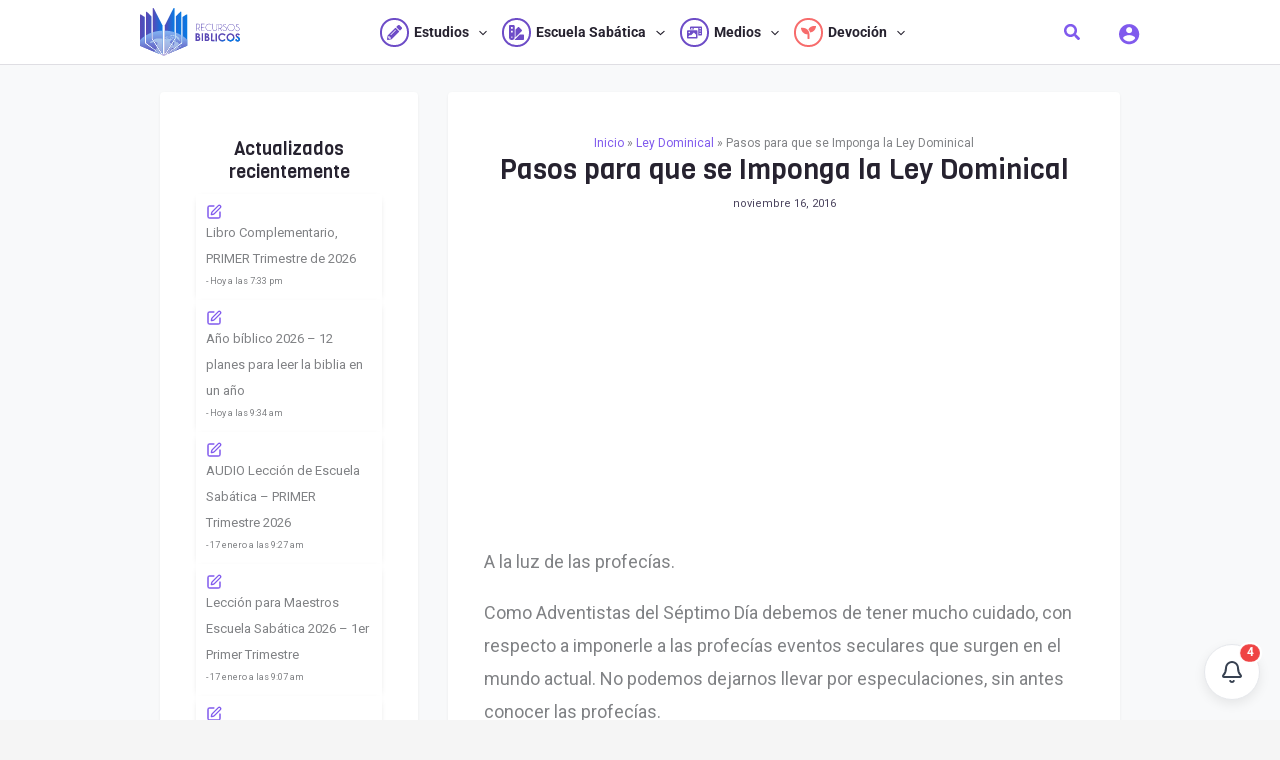

--- FILE ---
content_type: text/html; charset=UTF-8
request_url: https://www.recursos-biblicos.com/2016/11/pasos-se-imponga-la-ley-dominical.html
body_size: 78725
content:
<!DOCTYPE html><html lang="es" prefix="og: https://ogp.me/ns#"><head><meta charset="UTF-8"><link rel="preconnect" href="https://fonts.gstatic.com/" crossorigin /><meta name="viewport" content="width=device-width, initial-scale=1"><link rel="profile" href="https://gmpg.org/xfn/11">
 <script async src="https://www.googletagmanager.com/gtag/js?id=G-JRDGXQ1BN4"></script> <script>window.dataLayer = window.dataLayer || [];
  function gtag(){dataLayer.push(arguments);}
  gtag('js', new Date());

  gtag('config', 'G-JRDGXQ1BN4');</script> <script data-optimized="1" src="https://www.recursos-biblicos.com/wp-content/litespeed/js/b89f7ff4fd55e3397b601ec4e3f0bb5a.js?ver=0bb5a" nonce="tnbNY7yDS5sCJkoHKR5waQ" defer data-deferred="1"></script><script data-optimized="1" nonce="tnbNY7yDS5sCJkoHKR5waQ" src="[data-uri]" defer></script> <title>Pasos para que se Imponga la Ley Dominical</title><meta name="description" content="La elección del nuevo candidato del partido republicano a la presidencia de los Estados Unidos, ha llevado a muchos a creer que el gobierno de Donald Trump se"/><meta name="robots" content="follow, index, max-snippet:-1, max-video-preview:-1, max-image-preview:large"/><link rel="canonical" href="https://www.recursos-biblicos.com/2016/11/pasos-se-imponga-la-ley-dominical.html" /><meta property="og:locale" content="es_ES" /><meta property="og:type" content="article" /><meta property="og:title" content="Pasos para que se Imponga la Ley Dominical" /><meta property="og:description" content="La elección del nuevo candidato del partido republicano a la presidencia de los Estados Unidos, ha llevado a muchos a creer que el gobierno de Donald Trump se" /><meta property="og:url" content="https://www.recursos-biblicos.com/2016/11/pasos-se-imponga-la-ley-dominical.html" /><meta property="og:site_name" content="Recursos Bíblicos" /><meta property="article:publisher" content="https://www.facebook.com/recursosbiblicos7" /><meta property="article:author" content="https://www.facebook.com/recursosbiblicos7" /><meta property="article:section" content="Ley Dominical" /><meta property="fb:app_id" content="100063546944640" /><meta property="og:image" content="https://www.recursos-biblicos.com/wp-content/uploads/2016/11/Pasos-para-que-se-Imponga-la-Ley-Dominical.png" /><meta property="og:image:secure_url" content="https://www.recursos-biblicos.com/wp-content/uploads/2016/11/Pasos-para-que-se-Imponga-la-Ley-Dominical.png" /><meta property="og:image:width" content="600" /><meta property="og:image:height" content="466" /><meta property="og:image:alt" content="ley dominical" /><meta property="og:image:type" content="image/png" /><meta property="article:published_time" content="2016-11-16T14:53:16-05:00" /><meta name="twitter:card" content="summary_large_image" /><meta name="twitter:title" content="Pasos para que se Imponga la Ley Dominical" /><meta name="twitter:description" content="La elección del nuevo candidato del partido republicano a la presidencia de los Estados Unidos, ha llevado a muchos a creer que el gobierno de Donald Trump se" /><meta name="twitter:image" content="https://www.recursos-biblicos.com/wp-content/uploads/2016/11/Pasos-para-que-se-Imponga-la-Ley-Dominical.png" /><meta name="twitter:label1" content="Escrito por" /><meta name="twitter:data1" content="Recursos Biblicos" /><meta name="twitter:label2" content="Tiempo de lectura" /><meta name="twitter:data2" content="6 minutos" /> <script type="application/ld+json" class="rank-math-schema">{"@context":"https://schema.org","@graph":[{"@type":["Person","Organization"],"@id":"https://www.recursos-biblicos.com/#person","name":"Recursos B\u00edblicos","sameAs":["https://www.facebook.com/recursosbiblicos7"],"logo":{"@type":"ImageObject","@id":"https://www.recursos-biblicos.com/#logo","url":"https://www.recursos-biblicos.com/wp-content/uploads/2021/05/Logo_curvas_svg-1.svg","contentUrl":"https://www.recursos-biblicos.com/wp-content/uploads/2021/05/Logo_curvas_svg-1.svg","caption":"Recursos B\u00edblicos","inLanguage":"es"},"image":{"@type":"ImageObject","@id":"https://www.recursos-biblicos.com/#logo","url":"https://www.recursos-biblicos.com/wp-content/uploads/2021/05/Logo_curvas_svg-1.svg","contentUrl":"https://www.recursos-biblicos.com/wp-content/uploads/2021/05/Logo_curvas_svg-1.svg","caption":"Recursos B\u00edblicos","inLanguage":"es"}},{"@type":"WebSite","@id":"https://www.recursos-biblicos.com/#website","url":"https://www.recursos-biblicos.com","name":"Recursos B\u00edblicos","publisher":{"@id":"https://www.recursos-biblicos.com/#person"},"inLanguage":"es"},{"@type":"ImageObject","@id":"https://www.recursos-biblicos.com/wp-content/uploads/2016/11/Pasos-para-que-se-Imponga-la-Ley-Dominical.png","url":"https://www.recursos-biblicos.com/wp-content/uploads/2016/11/Pasos-para-que-se-Imponga-la-Ley-Dominical.png","width":"600","height":"466","inLanguage":"es"},{"@type":"BreadcrumbList","@id":"https://www.recursos-biblicos.com/2016/11/pasos-se-imponga-la-ley-dominical.html#breadcrumb","itemListElement":[{"@type":"ListItem","position":"1","item":{"@id":"https://www.recursos-biblicos.com/","name":"Inicio"}},{"@type":"ListItem","position":"2","item":{"@id":"https://www.recursos-biblicos.com/category/ley-dominical","name":"Ley Dominical"}},{"@type":"ListItem","position":"3","item":{"@id":"https://www.recursos-biblicos.com/2016/11/pasos-se-imponga-la-ley-dominical.html","name":"Pasos para que se Imponga la Ley Dominical"}}]},{"@type":"WebPage","@id":"https://www.recursos-biblicos.com/2016/11/pasos-se-imponga-la-ley-dominical.html#webpage","url":"https://www.recursos-biblicos.com/2016/11/pasos-se-imponga-la-ley-dominical.html","name":"Pasos para que se Imponga la Ley Dominical","datePublished":"2016-11-16T14:53:16-05:00","dateModified":"2016-11-16T14:53:16-05:00","isPartOf":{"@id":"https://www.recursos-biblicos.com/#website"},"primaryImageOfPage":{"@id":"https://www.recursos-biblicos.com/wp-content/uploads/2016/11/Pasos-para-que-se-Imponga-la-Ley-Dominical.png"},"inLanguage":"es","breadcrumb":{"@id":"https://www.recursos-biblicos.com/2016/11/pasos-se-imponga-la-ley-dominical.html#breadcrumb"}},{"@type":"Person","@id":"https://www.recursos-biblicos.com/author/admin","name":"Recursos Biblicos","url":"https://www.recursos-biblicos.com/author/admin","image":{"@type":"ImageObject","@id":"https://www.recursos-biblicos.com/wp-content/litespeed/avatar/7fe161ed4fea2c66f6e5def3e6de16c1.jpg?ver=1768422355","url":"https://www.recursos-biblicos.com/wp-content/litespeed/avatar/7fe161ed4fea2c66f6e5def3e6de16c1.jpg?ver=1768422355","caption":"Recursos Biblicos","inLanguage":"es"},"sameAs":["https://www.recursos-biblicos.com/"]},{"@type":"BlogPosting","headline":"Pasos para que se Imponga la Ley Dominical","keywords":"ley dominical","datePublished":"2016-11-16T14:53:16-05:00","dateModified":"2016-11-16T14:53:16-05:00","articleSection":"Ley Dominical, Profec\u00eda","author":{"@id":"https://www.recursos-biblicos.com/author/admin","name":"Recursos Biblicos"},"publisher":{"@id":"https://www.recursos-biblicos.com/#person"},"description":"La elecci\u00f3n del nuevo candidato del partido republicano a la presidencia de los Estados Unidos, ha llevado a muchos a creer que el gobierno de Donald Trump se","name":"Pasos para que se Imponga la Ley Dominical","@id":"https://www.recursos-biblicos.com/2016/11/pasos-se-imponga-la-ley-dominical.html#richSnippet","isPartOf":{"@id":"https://www.recursos-biblicos.com/2016/11/pasos-se-imponga-la-ley-dominical.html#webpage"},"image":{"@id":"https://www.recursos-biblicos.com/wp-content/uploads/2016/11/Pasos-para-que-se-Imponga-la-Ley-Dominical.png"},"inLanguage":"es","mainEntityOfPage":{"@id":"https://www.recursos-biblicos.com/2016/11/pasos-se-imponga-la-ley-dominical.html#webpage"}}]}</script> <link rel='dns-prefetch' href='//unpkg.com' /><link rel='dns-prefetch' href='//fonts.googleapis.com' /><link rel="alternate" type="application/rss+xml" title="Recursos Bíblicos &raquo; Feed" href="https://www.recursos-biblicos.com/feed" /><link rel="alternate" type="application/rss+xml" title="Recursos Bíblicos &raquo; Feed de los comentarios" href="https://www.recursos-biblicos.com/comments/feed" /><link rel="alternate" type="application/rss+xml" title="Recursos Bíblicos &raquo; Comentario Pasos para que se Imponga la Ley Dominical del feed" href="https://www.recursos-biblicos.com/2016/11/pasos-se-imponga-la-ley-dominical.html/feed" /><link rel="alternate" title="oEmbed (JSON)" type="application/json+oembed" href="https://www.recursos-biblicos.com/wp-json/oembed/1.0/embed?url=https%3A%2F%2Fwww.recursos-biblicos.com%2F2016%2F11%2Fpasos-se-imponga-la-ley-dominical.html" /><link rel="alternate" title="oEmbed (XML)" type="text/xml+oembed" href="https://www.recursos-biblicos.com/wp-json/oembed/1.0/embed?url=https%3A%2F%2Fwww.recursos-biblicos.com%2F2016%2F11%2Fpasos-se-imponga-la-ley-dominical.html&#038;format=xml" /><style id="litespeed-ccss">.wp-block-image img{box-sizing:border-box;height:auto;max-width:100%;vertical-align:bottom}ul{box-sizing:border-box}.entry-content{counter-reset:footnotes}:root{--wp--preset--font-size--normal:16px;--wp--preset--font-size--huge:42px}.screen-reader-text{border:0;clip-path:inset(50%);height:1px;margin:-1px;overflow:hidden;padding:0;position:absolute;width:1px;word-wrap:normal!important}html :where(img[class*=wp-image-]){height:auto;max-width:100%}:where(figure){margin:0 0 1em}body,fieldset,figure,h1,h3,html,li,p,textarea,ul{border:0;font-size:100%;font-style:inherit;font-weight:inherit;margin:0;outline:0;padding:0;vertical-align:baseline}html{-webkit-text-size-adjust:100%;-ms-text-size-adjust:100%}body{margin:0}main,nav{display:block}a{background-color:#fff0}a,a:visited{text-decoration:none}strong{font-weight:700}img{border:0}svg:not(:root){overflow:hidden}figure{margin:0}button,input,textarea{color:inherit;font:inherit;margin:0}button{overflow:visible}button{text-transform:none}button,input[type=submit]{-webkit-appearance:button}button::-moz-focus-inner,input::-moz-focus-inner{border:0;padding:0}input{line-height:normal}input[type=checkbox]{box-sizing:border-box;padding:0}fieldset{border:1px solid var(--ast-border-color);margin:0 0;padding:.35em .625em .75em}textarea{overflow:auto}.ast-container{max-width:100%}.ast-container{margin-left:auto;margin-right:auto;padding-left:20px;padding-right:20px}h1,h3{clear:both}h1{color:#808285;font-size:2em;line-height:1.2}h3{color:#808285;font-size:1.5em;line-height:1.4}html{box-sizing:border-box}*,:after,:before{box-sizing:inherit}body{color:#808285;background:#fff;font-style:normal}ul{margin:0 0 1.5em 3em}ul{list-style:disc}li>ul{margin-bottom:0;margin-left:1.5em}strong{font-weight:700}i{font-style:italic}img{height:auto;max-width:100%}.ast-button,.button,button,input,textarea{color:#808285;font-weight:400;font-size:100%;margin:0;vertical-align:baseline}button,input{line-height:normal}ins{background:0 0;text-decoration:none}.ast-button,.button,button,input[type=submit]{border:1px solid;border-color:var(--ast-border-color);border-radius:2px;background:#e6e6e6;padding:.6em 1em .4em;color:#fff}input[type=password],input[type=text],textarea{color:#666;border:1px solid var(--ast-border-color);border-radius:2px;-webkit-appearance:none}textarea{padding-left:3px;width:100%}a{color:#4169e1}.screen-reader-text{border:0;clip:rect(1px,1px,1px,1px);height:1px;margin:-1px;overflow:hidden;padding:0;position:absolute;width:1px;word-wrap:normal!important}body{-webkit-font-smoothing:antialiased;-moz-osx-font-smoothing:grayscale}body:not(.logged-in){position:relative}#page{position:relative}a{text-decoration:none}img{vertical-align:middle}p{margin-bottom:1.75em}.ast-button,.button,input[type=submit]{border-radius:0;padding:18px 30px;border:0;box-shadow:none;text-shadow:none}.search-form .search-field{outline:0}.ast-search-menu-icon{position:relative;z-index:3}input{line-height:1}.ast-button,body,button,input[type=submit],textarea{line-height:1.85714285714286}.ast-single-post .entry-title{line-height:1.2}.entry-title{font-weight:var(--ast-blog-title-font-weight,normal)}.ast-hidden{display:none!important}body{background-color:#fff}#page{display:block}#primary,#secondary{width:100%}#primary{margin:4em 0}.ast-separate-container{background-color:#f5f5f5}.ast-separate-container #primary{padding:4em 0;margin:0;border:0}.ast-separate-container .ast-article-single:not(.ast-related-post){background-color:#fff}.ast-separate-container .ast-article-single{border-bottom:1px solid var(--ast-border-color);margin:0;padding:5.34em 6.67em}.ast-separate-container .ast-article-single{border-bottom:0}@media (max-width:1200px){.ast-separate-container .ast-article-single{margin:0;padding:3.34em 2.4em}}@media (min-width:993px){.ast-separate-container #primary,.ast-separate-container.ast-left-sidebar #primary{margin:4em 0;padding:0}.ast-left-sidebar #primary{padding-left:60px}}@media (max-width:992px){.ast-separate-container #primary,.ast-separate-container.ast-left-sidebar #primary{padding-left:0;padding-right:0}.ast-left-sidebar #primary{padding-left:30px}}.ast-search-icon .astra-search-icon{font-size:1.3em}.main-navigation{height:100%;-js-display:inline-flex;display:inline-flex}.main-navigation ul{list-style:none;margin:0;padding-left:0;position:relative}.main-header-menu .menu-link{text-decoration:none;padding:0 1em;display:inline-block}.main-header-menu .menu-item{position:relative}.main-header-menu .sub-menu{width:240px;background:#fff;left:-999em;position:absolute;top:100%;z-index:99999;visibility:hidden}.main-header-menu .sub-menu .menu-link{padding:.9em 1em;display:block;word-wrap:break-word}.main-header-menu .sub-menu .menu-item:not(.menu-item-has-children) .menu-link .icon-arrow:first-of-type{display:none}.submenu-with-border .sub-menu{border-width:1px;border-style:solid}.submenu-with-border .sub-menu .menu-link{border-width:0 0 1px;border-style:solid}.ast-desktop .submenu-with-border .sub-menu>.menu-item:last-child>.menu-link{border-bottom-style:none}.ast-button-wrap{display:inline-block}.ast-button-wrap button{box-shadow:none;border:none}.ast-button-wrap .menu-toggle{padding:0;width:2.2em;height:2.1em;font-size:1.5em;font-weight:400;border-radius:2px;-webkit-font-smoothing:antialiased;-moz-osx-font-smoothing:grayscale;border-radius:2px;vertical-align:middle;line-height:1.85714285714286}.ast-button-wrap .menu-toggle.main-header-menu-toggle{padding:0 .5em;width:auto;text-align:center}.header-main-layout-1 .ast-main-header-bar-alignment{margin-left:auto}.site-navigation{height:100%}.ast-icon.icon-arrow svg{height:.6em;width:.6em;position:relative;margin-left:10px}.ast-icon.icon-search svg{height:1em;width:.9em;margin-top:3px;margin-right:2px}.ast-icon svg:not([fill]){fill:currentColor}.hentry{margin:0 0 1.5em}body{overflow-x:hidden}.widget{margin:0 0 2.8em 0}.widget:last-child{margin-bottom:0}.ast-builder-grid-row{display:grid;grid-template-columns:auto auto;align-items:center;grid-column-gap:20px;overflow-wrap:anywhere}.ast-builder-grid-row>.site-header-section{flex-wrap:nowrap}.ast-builder-grid-row.ast-grid-center-col-layout{grid-template-columns:1fr auto 1fr}.ast-builder-layout-element{align-items:center}.site-header-section{height:100%;min-height:0;align-items:center}.site-header-section>*{padding:0 10px}.site-header-section>div:first-child{padding-left:0}.site-header-section>div:last-child{padding-right:0}.site-header-section .ast-builder-menu{align-items:center}.ast-builder-layout-element.ast-header-search{height:auto}.ast-grid-right-center-section{justify-content:flex-start;flex-grow:1}.ast-grid-right-section{justify-content:flex-end}.ast-grid-left-center-section{justify-content:flex-end;flex-grow:1}.ast-grid-section-center{justify-content:center}.ahfb-svg-iconset{-js-display:inline-flex;display:inline-flex;align-self:center}.ahfb-svg-iconset svg{width:17px;height:17px}.ast-builder-grid-row-container{display:grid;align-content:center}.main-header-bar .main-header-bar-navigation{height:100%}.ast-nav-menu .sub-menu{line-height:1.45}.ast-builder-menu .main-navigation{padding:0}.ast-builder-menu .main-navigation>ul{align-self:center}.menu-toggle .ast-close-svg{display:none}.ast-mobile-header-wrap .menu-toggle .mobile-menu-toggle-icon{-js-display:inline-flex;display:inline-flex;align-self:center}.ast-mobile-header-wrap .ast-button-wrap .menu-toggle.main-header-menu-toggle{-js-display:flex;display:flex;align-items:center;width:auto;height:auto}.menu-toggle .mobile-menu-toggle-icon{-js-display:inline-flex;display:inline-flex;align-self:center}.ast-button-wrap .menu-toggle.main-header-menu-toggle{padding:.5em;align-items:center;-js-display:flex;display:flex}.site-header{z-index:99;position:relative}.main-header-bar-wrap{position:relative}.main-header-bar{background-color:#fff;border-bottom-color:var(--ast-border-color);border-bottom-style:solid}.main-header-bar{margin-left:auto;margin-right:auto}.ast-desktop .main-header-menu.ast-menu-shadow .sub-menu{box-shadow:0 4px 10px -2px rgb(0 0 0/.1)}.site-branding{line-height:1;align-self:center}.ast-menu-toggle{display:none;background:0 0;color:inherit;border-style:dotted;border-color:#fff0}.main-header-bar{z-index:4;position:relative}.main-header-bar .main-header-bar-navigation .sub-menu{line-height:1.45}.main-header-bar .main-header-bar-navigation .menu-item-has-children>.menu-link:after{line-height:normal}.ast-site-identity{padding:1em 0}.ast-desktop .main-header-menu>.menu-item .sub-menu:before{position:absolute;content:"";top:0;left:0;width:100%;transform:translateY(-100%)}input[type=password],input[type=text],textarea{color:#666;padding:.75em;height:auto;border-width:1px;border-style:solid;border-color:var(--ast-border-color);border-radius:2px;background:var(--ast-comment-inputs-background);box-shadow:none;box-sizing:border-box}input[type=submit]{box-shadow:none}textarea{width:100%}.entry-header{margin-bottom:1.2em;word-wrap:break-word}.entry-content{word-wrap:break-word}.entry-content p{margin-bottom:1.6em}.entry-content::after{display:table;clear:both;content:""}.entry-title{margin-bottom:.2em}.single .entry-header{margin-bottom:2em}@media (max-width:768px){.ast-separate-container .entry-header{margin-bottom:1em}}.ast-flex{-js-display:flex;display:flex;flex-wrap:wrap}.ast-inline-flex{-js-display:inline-flex;display:inline-flex;align-items:center;flex-wrap:wrap;align-content:center}.ast-flex-grow-1{flex-grow:1}:root{--ast-post-nav-space:0;--ast-container-default-xlg-padding:6.67em;--ast-container-default-lg-padding:5.67em;--ast-container-default-slg-padding:4.34em;--ast-container-default-md-padding:3.34em;--ast-container-default-sm-padding:6.67em;--ast-container-default-xs-padding:2.4em;--ast-container-default-xxs-padding:1.4em;--ast-code-block-background:#EEEEEE;--ast-comment-inputs-background:#FAFAFA;--ast-normal-container-width:1000px;--ast-narrow-container-width:750px;--ast-blog-title-font-weight:normal;--ast-blog-meta-weight:inherit;--ast-global-color-primary:var(--ast-global-color-5);--ast-global-color-secondary:var(--ast-global-color-4);--ast-global-color-alternate-background:var(--ast-global-color-7);--ast-global-color-subtle-background:var(--ast-global-color-6);--ast-bg-style-guide:#F8FAFC;--ast-shadow-style-guide:0px 0px 4px 0 #00000057;--ast-global-dark-bg-style:#fff;--ast-global-dark-lfs:#fbfbfb;--ast-widget-bg-color:#fafafa;--ast-wc-container-head-bg-color:#fbfbfb;--ast-title-layout-bg:#eeeeee;--ast-search-border-color:#e7e7e7;--ast-lifter-hover-bg:#e6e6e6;--ast-gallery-block-color:#000;--srfm-color-input-label:var(--ast-global-color-2)}html{font-size:112.5%}a{color:var(--ast-global-color-0)}body,button,input,textarea,.ast-button{font-family:"Roboto",sans-serif;font-weight:400;font-size:18px;font-size:1rem}p,.entry-content p{margin-bottom:1em}h1,h3{font-family:"Viga",sans-serif;line-height:1.2em}header .custom-logo-link img{max-width:100px;width:100px}.entry-title{font-size:20px;font-size:1.1111111111111rem}h1{font-size:64px;font-size:3.5555555555556rem;font-family:"Viga",sans-serif;line-height:1.4em;text-decoration:initial}h3{font-size:21px;font-size:1.1666666666667rem;font-family:"Viga",sans-serif;line-height:1.3em}body,h1,h3{color:var(--ast-global-color-3)}input[type="checkbox"]:checked{border-color:var(--ast-global-color-0);background-color:var(--ast-global-color-0);box-shadow:none}.entry-meta,.entry-meta *{line-height:1.45;color:var(--ast-global-color-0)}#secondary{font-size:18px;font-size:1rem}input{outline:none}#secondary{margin:4em 0 2.5em;word-break:break-word;line-height:2}.ast-separate-container.ast-two-container #secondary .widget{background-color:#fff;padding:2em;margin-bottom:2em}@media (min-width:993px){.ast-left-sidebar #secondary{padding-right:60px}}@media (max-width:993px){.ast-left-sidebar #secondary{padding-right:30px}}@media (max-width:921.9px){#ast-desktop-header{display:none}}@media (min-width:922px){#ast-mobile-header{display:none}}.entry-content[data-ast-blocks-layout]>figure{margin-bottom:1em}@media (max-width:921px){.ast-left-sidebar #content>.ast-container{display:flex;flex-direction:column-reverse;width:100%}.ast-separate-container .ast-article-single{padding:1.5em 2.14em}}@media (max-width:921px){#secondary.secondary{padding-top:0}.ast-separate-container.ast-two-container #secondary{padding-left:0;padding-right:0}}@media (max-width:921px){.ast-left-sidebar #primary{padding-left:0}.ast-left-sidebar #secondary{padding-right:0}}@media (min-width:922px){.ast-separate-container.ast-left-sidebar #primary{border:0}}@media (min-width:922px){.ast-left-sidebar #primary{border-left:1px solid var(--ast-border-color)}.ast-left-sidebar #secondary{border-right:1px solid var(--ast-border-color);margin-right:-1px}.ast-separate-container.ast-two-container.ast-left-sidebar #secondary{padding-right:30px;padding-left:0}.ast-separate-container.ast-left-sidebar #secondary{border:0;margin-left:auto;margin-right:auto}.ast-separate-container.ast-two-container #secondary .widget:last-child{margin-bottom:0}}.menu-toggle,button,.ast-button,.button,input[type="submit"]{border-style:solid;border-top-width:1px;border-right-width:1px;border-left-width:1px;border-bottom-width:1px;color:#fff;border-color:var(--ast-global-color-0);background-color:var(--ast-global-color-0);padding-top:14px;padding-right:28px;padding-bottom:14px;padding-left:28px;font-family:inherit;font-weight:700;font-size:16px;font-size:.88888888888889rem;line-height:1em;border-top-left-radius:25px;border-top-right-radius:25px;border-bottom-right-radius:25px;border-bottom-left-radius:25px}@media (max-width:921px){.menu-toggle,button,.ast-button,.button,input[type="submit"]{padding-top:13px;padding-right:22px;padding-bottom:13px;padding-left:22px;font-size:15px;font-size:.83333333333333rem}}@media (max-width:544px){.menu-toggle,button,.ast-button,.button,input[type="submit"]{padding-top:12px;padding-right:20px;padding-bottom:12px;padding-left:20px;font-size:14px;font-size:.77777777777778rem}}@media (max-width:921px){.menu-toggle,button,.ast-button,.button,input[type="submit"]{font-size:15px;font-size:.83333333333333rem}}@media (min-width:544px){.ast-container{max-width:100%}}@media (max-width:544px){.ast-separate-container .ast-article-single{padding:1.5em 1em}.ast-separate-container #content .ast-container{padding-left:.54em;padding-right:.54em}.menu-toggle,button,.ast-button,.button,input[type="submit"]{font-size:14px;font-size:.77777777777778rem}.ast-separate-container #secondary{padding-top:0}.ast-separate-container.ast-two-container #secondary .widget{margin-bottom:1.5em;padding-left:1em;padding-right:1em}}body,.ast-separate-container{background-image:linear-gradient(to right,#f8f9fa,#f8f9fa),url(https://www.recursos-biblicos.com/wp-content/uploads/2024/02/Degradado-logo-4.svg);background-repeat:no-repeat;background-position:right top;background-size:auto;background-attachment:scroll}@media (max-width:921px){body,button,input,textarea,.ast-button{font-size:18px;font-size:1rem}#secondary{font-size:18px;font-size:1rem}.entry-title{font-size:24px;font-size:1.3333333333333rem}h1{font-size:48px}h3{font-size:28px}header .custom-logo-link img{max-width:140px;width:140px}}@media (max-width:544px){body,button,input,textarea,.ast-button{font-size:19px;font-size:1.0555555555556rem}#secondary{font-size:19px;font-size:1.0555555555556rem}.entry-title{font-size:18px;font-size:1rem}h1{font-size:20px}h3{font-size:16px}header .custom-logo-link img{max-width:80px;width:80px}}@media (max-width:544px){html{font-size:112.5%}}@media (min-width:922px){.ast-container{max-width:1040px}}@media (min-width:922px){.site-content .ast-container{display:flex}}@media (max-width:921px){.site-content .ast-container{flex-direction:column}}@media (min-width:922px){.single-post .site-content>.ast-container{max-width:1000px}}:root{--wp--custom--ast-default-block-top-padding:3em;--wp--custom--ast-default-block-right-padding:3em;--wp--custom--ast-default-block-bottom-padding:3em;--wp--custom--ast-default-block-left-padding:3em;--wp--custom--ast-container-width:1000px;--wp--custom--ast-content-width-size:910px;--wp--custom--ast-wide-width-size:1000px}@media (max-width:921px){:root{--wp--custom--ast-default-block-top-padding:3em;--wp--custom--ast-default-block-right-padding:2em;--wp--custom--ast-default-block-bottom-padding:3em;--wp--custom--ast-default-block-left-padding:2em}}@media (max-width:544px){:root{--wp--custom--ast-default-block-top-padding:3em;--wp--custom--ast-default-block-right-padding:1.5em;--wp--custom--ast-default-block-bottom-padding:3em;--wp--custom--ast-default-block-left-padding:1.5em}}.entry-content[data-ast-blocks-layout]>*{max-width:var(--wp--custom--ast-content-width-size);margin-left:auto;margin-right:auto}.entry-content[data-ast-blocks-layout]>p{max-width:var(--wp--custom--ast-wide-width-size)}:root{--ast-global-color-0:#805aed;--ast-global-color-1:#6d4cc7;--ast-global-color-2:#26222f;--ast-global-color-3:#4c455f;--ast-global-color-4:#f5f5f5;--ast-global-color-5:#ffffff;--ast-global-color-6:#dfdee3;--ast-global-color-7:#f7f7f8;--ast-global-color-8:#8efbda}:root{--ast-border-color:#dddddd}a.ast-button.ast-badge-tax{padding:4px 8px;border-radius:3px;font-size:inherit}header.entry-header:not(.related-entry-header){text-align:center}header.entry-header:not(.related-entry-header) *{color:var(--ast-global-color-3);text-decoration:initial}header.entry-header:not(.related-entry-header) .entry-title{color:var(--ast-global-color-2);font-size:28px;font-size:1.5555555555556rem;text-decoration:initial}header.entry-header:not(.related-entry-header) .entry-meta,header.entry-header:not(.related-entry-header) .entry-meta *{font-size:11px;font-size:.61111111111111rem}header.entry-header:not(.related-entry-header) a{color:var(--ast-global-color-4)}header.entry-header:not(.related-entry-header)>*:not(:last-child){margin-bottom:10px}@media (max-width:921px){header.entry-header:not(.related-entry-header){text-align:left}header.entry-header:not(.related-entry-header) .entry-title{font-size:28px;font-size:1.5555555555556rem}}@media (max-width:544px){header.entry-header:not(.related-entry-header){text-align:center}header.entry-header:not(.related-entry-header) .entry-title{font-size:24px;font-size:1.3333333333333rem}header.entry-header:not(.related-entry-header) .entry-meta,header.entry-header:not(.related-entry-header) .entry-meta *{font-size:12px;font-size:.66666666666667rem}}h1,h3{color:var(--ast-global-color-2)}.ast-builder-layout-element[data-section="title_tagline"]{display:flex}.ast-builder-menu-1{font-family:inherit;font-weight:700;text-transform:capitalize}.ast-builder-menu-1 .menu-item>.menu-link{font-size:14px;font-size:.77777777777778rem;color:var(--ast-global-color-2);padding-top:5px;padding-bottom:5px;padding-left:5px;padding-right:5px;text-decoration:initial}.ast-builder-menu-1 .menu-item>.ast-menu-toggle{color:var(--ast-global-color-2)}.ast-builder-menu-1 .sub-menu{border-top-width:0;border-bottom-width:0;border-right-width:0;border-left-width:0;border-color:var(--ast-global-color-0);border-style:solid;width:265px;border-top-left-radius:12px;border-top-right-radius:12px;border-bottom-right-radius:12px;border-bottom-left-radius:12px}.ast-builder-menu-1 .main-header-menu>.menu-item>.sub-menu{margin-top:0}.ast-desktop .ast-builder-menu-1 .main-header-menu>.menu-item>.sub-menu:before{height:calc(0px + 0px + 5px)}.ast-builder-menu-1 .menu-item.menu-item-has-children>.ast-menu-toggle{top:5px;right:calc(5px - 0.907em)}.ast-builder-menu-1 .sub-menu .menu-item:first-of-type>.menu-link{border-top-left-radius:calc(12px - 0px);border-top-right-radius:calc(12px - 0px)}.ast-builder-menu-1 .sub-menu .menu-item:last-of-type>.menu-link{border-bottom-right-radius:calc(12px - 0px);border-bottom-left-radius:calc(12px - 0px)}.ast-desktop .ast-builder-menu-1 .menu-item .sub-menu .menu-link{border-bottom-width:1px;border-color:#eaeaea;border-style:solid}.ast-desktop .ast-builder-menu-1 .menu-item .sub-menu:last-child>.menu-item>.menu-link{border-bottom-width:1px}@media (max-width:921px){.ast-builder-menu-1 .menu-item-has-children>.menu-link:after{content:unset}.ast-builder-menu-1 .main-header-menu>.menu-item>.sub-menu{margin-top:0}}@media (max-width:544px){.ast-builder-menu-1 .main-header-menu>.menu-item>.sub-menu{margin-top:0}}.ast-builder-menu-1{display:flex}.ast-search-icon .ast-icon{z-index:4}.ast-search-icon{z-index:4;position:relative;line-height:normal}.ast-builder-layout-element.ast-header-search{height:auto}.ast-header-search .astra-search-icon{font-size:18px}.ast-hfb-header .site-header-section>.ast-header-search,.ast-hfb-header .ast-header-search{margin-left:16px}.ast-search-menu-icon{z-index:5}@media (max-width:921px){.ast-header-search .astra-search-icon{font-size:18px}}@media (max-width:544px){.ast-header-search .astra-search-icon{font-size:18px}}.ast-header-search{display:flex}.ast-header-account-type-icon{-js-display:inline-flex;display:inline-flex;align-self:center;vertical-align:middle}.ast-header-account-wrap .ast-header-account-type-icon .ahfb-svg-iconset svg path:not(.ast-hf-account-unfill){fill:var(--ast-global-color-0)}.ast-header-account-wrap .ast-header-account-type-icon .ahfb-svg-iconset svg{height:22px;width:22px}.ast-header-account-wrap{margin-left:16px}@media (max-width:921px){.ast-header-account-wrap .ast-header-account-type-icon .ahfb-svg-iconset svg{height:26px;width:26px}}@media (max-width:544px){.ast-header-account-wrap .ast-header-account-type-icon .ahfb-svg-iconset svg{height:26px;width:26px}}.ast-header-account-wrap{display:none}.screen-reader-text{top:0!important}.ast-desktop .ast-builder-menu-1 .menu-item .sub-menu{box-shadow:0 4px 10px 5px rgb(0 0 0/.1)}@media (max-width:921px){#ast-mobile-popup-wrapper .ast-mobile-popup-drawer .ast-mobile-popup-inner{width:90%}}@media (max-width:544px){#ast-mobile-popup-wrapper .ast-mobile-popup-drawer .ast-mobile-popup-inner{width:80%}}@media (min-width:922px){.main-header-bar{border-bottom-width:1px}}@media (min-width:922px){#primary{width:70%}#secondary{width:30%}}.main-header-menu .menu-item{-js-display:flex;display:flex;-webkit-box-pack:center;-webkit-justify-content:center;-moz-box-pack:center;-ms-flex-pack:center;justify-content:center;-webkit-box-orient:vertical;-webkit-box-direction:normal;-webkit-flex-direction:column;-moz-box-orient:vertical;-moz-box-direction:normal;-ms-flex-direction:column;flex-direction:column}.main-header-menu>.menu-item>.menu-link{height:100%;-webkit-box-align:center;-webkit-align-items:center;-moz-box-align:center;-ms-flex-align:center;align-items:center;-js-display:flex;display:flex}@media (min-width:922px){.ast-builder-menu .main-navigation>ul>li:last-child a{margin-right:0}}.ast-separate-container .ast-article-single:not(.ast-related-post){background-color:var(--ast-global-color-5);background-image:none}.ast-separate-container.ast-two-container #secondary .widget{background-color:var(--ast-global-color-5);background-image:none}.entry-meta *{word-break:break-word}.ast-mobile-popup-drawer .ast-mobile-popup-overlay{background-color:rgb(0 0 0/.4);position:fixed;top:0;right:0;bottom:0;left:0;visibility:hidden;opacity:0}.ast-mobile-popup-drawer .ast-mobile-popup-header{-js-display:flex;display:flex;justify-content:flex-end;min-height:calc(1.2em + 24px)}.ast-mobile-popup-drawer .ast-mobile-popup-header .menu-toggle-close{background:#fff0;border:0;font-size:24px;line-height:1;padding:.6em;color:inherit;-js-display:flex;display:flex;box-shadow:none}.ast-mobile-popup-content>*,.ast-desktop-popup-content>*{padding:10px 0;height:auto}.ast-mobile-popup-content>*:first-child,.ast-desktop-popup-content>*:first-child{padding-top:10px}.ast-mobile-popup-content>.ast-builder-menu,.ast-desktop-popup-content>.ast-builder-menu{padding-top:0}.ast-mobile-popup-content>*:last-child,.ast-desktop-popup-content>*:last-child{padding-bottom:0}.ast-mobile-popup-drawer .main-header-bar-navigation .menu-item-has-children .sub-menu{display:none}.ast-mobile-popup-content .ast-builder-menu-mobile .main-header-menu,.ast-mobile-popup-content .ast-builder-menu-mobile .main-header-menu .sub-menu{background-color:#fff0}.ast-mobile-popup-content .ast-icon svg{height:.85em;width:.95em;margin-top:15px}.ast-desktop .ast-desktop-popup-content .astra-menu-animation-fade>.menu-item>.sub-menu{opacity:1;visibility:visible}.ast-mobile-popup-drawer{position:fixed;top:0;bottom:0;left:-99999rem;right:99999rem;opacity:0;visibility:hidden}.ast-mobile-popup-drawer .ast-mobile-popup-inner{width:100%;transform:translateX(100%);max-width:90%;right:0;top:0;background:#fafafa;color:#3a3a3a;bottom:0;opacity:0;position:fixed;box-shadow:0 0 2rem 0 rgb(0 0 0/.1);-js-display:flex;display:flex;flex-direction:column;overflow-y:auto;overflow-x:hidden}.ast-mobile-popup-drawer .main-header-bar-navigation .menu-item-has-children>.ast-menu-toggle{right:calc(20px - 0.907em)}.ast-mobile-popup-content>*,.ast-desktop-popup-content>*{padding-top:0;padding-bottom:0}.content-align-flex-start .ast-builder-layout-element{justify-content:flex-start}.content-align-flex-start .main-header-menu{text-align:left}.ast-mobile-header-wrap .ast-primary-header-bar,.ast-primary-header-bar .site-primary-header-wrap{min-height:64px}.ast-desktop .ast-primary-header-bar .main-header-menu>.menu-item{line-height:64px}@media (min-width:922px){.ast-primary-header-bar{border-bottom-width:1px;border-bottom-color:var(--ast-global-color-6);border-bottom-style:solid}}.ast-primary-header-bar{background-color:var(--ast-global-color-5);background-image:none}@media (max-width:921px){.ast-primary-header-bar.ast-primary-header{background-color:var(--ast-global-color-5);background-image:none}.ast-mobile-header-wrap .ast-primary-header-bar,.ast-primary-header-bar .site-primary-header-wrap{min-height:64px}}@media (max-width:544px){.ast-primary-header-bar.ast-primary-header{background-color:var(--ast-global-color-5);background-image:none}}.ast-desktop .ast-primary-header-bar.main-header-bar{padding-left:40px;padding-right:40px;margin-top:0;margin-bottom:0;margin-left:0;margin-right:0}@media (max-width:921px){.ast-desktop .ast-primary-header-bar.main-header-bar{padding-left:32px;padding-right:32px}}@media (max-width:544px){.ast-desktop .ast-primary-header-bar.main-header-bar{padding-left:24px;padding-right:24px}}.ast-primary-header-bar{display:block}[data-section="section-header-mobile-trigger"] .ast-button-wrap .ast-mobile-menu-trigger-fill{color:var(--ast-global-color-5);border:none;background:var(--ast-global-color-1);border-top-left-radius:2px;border-top-right-radius:2px;border-bottom-right-radius:2px;border-bottom-left-radius:2px}[data-section="section-header-mobile-trigger"] .ast-button-wrap .mobile-menu-toggle-icon .ast-mobile-svg{width:20px;height:20px;fill:var(--ast-global-color-5)}.ast-builder-menu-mobile .main-navigation .menu-item>.menu-link{font-family:"Noto Sans",sans-serif}.ast-builder-menu-mobile .main-navigation .menu-item.menu-item-has-children>.ast-menu-toggle{top:0}.ast-builder-menu-mobile .main-navigation .menu-item-has-children>.menu-link:after{content:unset}.ast-hfb-header .ast-builder-menu-mobile .main-header-menu,.ast-hfb-header .ast-builder-menu-mobile .main-navigation .menu-item .menu-link,.ast-hfb-header .ast-builder-menu-mobile .main-navigation .menu-item .sub-menu .menu-link{border-style:none}.ast-builder-menu-mobile .main-navigation .menu-item.menu-item-has-children>.ast-menu-toggle{top:0}@media (max-width:921px){.ast-builder-menu-mobile .main-navigation .main-header-menu .menu-item>.menu-link{color:var(--ast-global-color-4)}.ast-builder-menu-mobile .main-navigation .main-header-menu .menu-item>.ast-menu-toggle{color:var(--ast-global-color-4)}.ast-builder-menu-mobile .main-navigation .menu-item.menu-item-has-children>.ast-menu-toggle{top:0}.ast-builder-menu-mobile .main-navigation .menu-item-has-children>.menu-link:after{content:unset}.ast-builder-menu-mobile .main-navigation .main-header-menu,.ast-builder-menu-mobile .main-navigation .main-header-menu .menu-link,.ast-builder-menu-mobile .main-navigation .main-header-menu .sub-menu{background-color:var(--ast-global-color-1);background-image:none}.ast-builder-menu-mobile .main-navigation .main-header-menu .sub-menu .menu-link{background-color:#2e1f4e}}@media (max-width:544px){.ast-builder-menu-mobile .main-navigation{font-size:15px;font-size:.83333333333333rem}.ast-builder-menu-mobile .main-navigation .main-header-menu .menu-item>.menu-link{color:var(--ast-global-color-4);padding-top:10px;padding-bottom:10px;padding-left:10px;padding-right:10px}.ast-builder-menu-mobile .main-navigation .main-header-menu .menu-item>.ast-menu-toggle{color:var(--ast-global-color-4)}.ast-builder-menu-mobile .main-navigation .menu-item.menu-item-has-children>.ast-menu-toggle{top:10px;right:calc(10px - 0.907em)}.ast-builder-menu-mobile .main-navigation .main-header-menu,.ast-builder-menu-mobile .main-navigation .main-header-menu .menu-link,.ast-builder-menu-mobile .main-navigation .main-header-menu .sub-menu{background-image:linear-gradient(to right,#2e1f4e,#2e1f4e),url(https://www.recursos-biblicos.com/wp-content/uploads/2021/07/tech-news-hero-gradient-bg-purple.svg);background-repeat:repeat;background-position:center center;background-size:auto;background-attachment:scroll}.ast-builder-menu-mobile .main-navigation .main-header-menu .sub-menu .menu-link{background-color:#2e1f4e}}.ast-builder-menu-mobile .main-navigation{display:block}:root{--e-global-color-astglobalcolor0:#805aed;--e-global-color-astglobalcolor1:#6d4cc7;--e-global-color-astglobalcolor2:#26222f;--e-global-color-astglobalcolor3:#4c455f;--e-global-color-astglobalcolor4:#f5f5f5;--e-global-color-astglobalcolor5:#ffffff;--e-global-color-astglobalcolor6:#dfdee3;--e-global-color-astglobalcolor7:#f7f7f8;--e-global-color-astglobalcolor8:#8efbda}form.search-form{position:relative}.ast-desktop .astra-menu-animation-fade>.menu-item>.sub-menu{opacity:0;visibility:hidden}.wp_google_login{clear:both;margin:40px auto 0}.wp_google_login__button-container{margin-top:10px}.wp_google_login__button{background-color:#fff;border:solid #ccced0;border-radius:4px;border-width:1px 1px 2px;box-sizing:border-box;color:#3d4145;display:block;font-size:14px;font-weight:500;line-height:25px;margin:0;outline:0;overflow:hidden;padding:10px 15px;text-align:center;text-decoration:none;text-overflow:ellipsis;width:100%}.wp_google_login__google-icon{background:url(/wp-content/plugins/login-with-google/assets/build/blocks/login-button/../images/google_light.e4cbcb9b.png)no-repeat 50%;background-size:contain;display:inline-block;height:25px;margin-right:10px;vertical-align:middle;width:25px}:root{--wp--preset--aspect-ratio--square:1;--wp--preset--aspect-ratio--4-3:4/3;--wp--preset--aspect-ratio--3-4:3/4;--wp--preset--aspect-ratio--3-2:3/2;--wp--preset--aspect-ratio--2-3:2/3;--wp--preset--aspect-ratio--16-9:16/9;--wp--preset--aspect-ratio--9-16:9/16;--wp--preset--color--black:#000000;--wp--preset--color--cyan-bluish-gray:#abb8c3;--wp--preset--color--white:#ffffff;--wp--preset--color--pale-pink:#f78da7;--wp--preset--color--vivid-red:#cf2e2e;--wp--preset--color--luminous-vivid-orange:#ff6900;--wp--preset--color--luminous-vivid-amber:#fcb900;--wp--preset--color--light-green-cyan:#7bdcb5;--wp--preset--color--vivid-green-cyan:#00d084;--wp--preset--color--pale-cyan-blue:#8ed1fc;--wp--preset--color--vivid-cyan-blue:#0693e3;--wp--preset--color--vivid-purple:#9b51e0;--wp--preset--color--ast-global-color-0:var(--ast-global-color-0);--wp--preset--color--ast-global-color-1:var(--ast-global-color-1);--wp--preset--color--ast-global-color-2:var(--ast-global-color-2);--wp--preset--color--ast-global-color-3:var(--ast-global-color-3);--wp--preset--color--ast-global-color-4:var(--ast-global-color-4);--wp--preset--color--ast-global-color-5:var(--ast-global-color-5);--wp--preset--color--ast-global-color-6:var(--ast-global-color-6);--wp--preset--color--ast-global-color-7:var(--ast-global-color-7);--wp--preset--color--ast-global-color-8:var(--ast-global-color-8);--wp--preset--gradient--vivid-cyan-blue-to-vivid-purple:linear-gradient(135deg,rgba(6,147,227,1) 0%,rgb(155,81,224) 100%);--wp--preset--gradient--light-green-cyan-to-vivid-green-cyan:linear-gradient(135deg,rgb(122,220,180) 0%,rgb(0,208,130) 100%);--wp--preset--gradient--luminous-vivid-amber-to-luminous-vivid-orange:linear-gradient(135deg,rgba(252,185,0,1) 0%,rgba(255,105,0,1) 100%);--wp--preset--gradient--luminous-vivid-orange-to-vivid-red:linear-gradient(135deg,rgba(255,105,0,1) 0%,rgb(207,46,46) 100%);--wp--preset--gradient--very-light-gray-to-cyan-bluish-gray:linear-gradient(135deg,rgb(238,238,238) 0%,rgb(169,184,195) 100%);--wp--preset--gradient--cool-to-warm-spectrum:linear-gradient(135deg,rgb(74,234,220) 0%,rgb(151,120,209) 20%,rgb(207,42,186) 40%,rgb(238,44,130) 60%,rgb(251,105,98) 80%,rgb(254,248,76) 100%);--wp--preset--gradient--blush-light-purple:linear-gradient(135deg,rgb(255,206,236) 0%,rgb(152,150,240) 100%);--wp--preset--gradient--blush-bordeaux:linear-gradient(135deg,rgb(254,205,165) 0%,rgb(254,45,45) 50%,rgb(107,0,62) 100%);--wp--preset--gradient--luminous-dusk:linear-gradient(135deg,rgb(255,203,112) 0%,rgb(199,81,192) 50%,rgb(65,88,208) 100%);--wp--preset--gradient--pale-ocean:linear-gradient(135deg,rgb(255,245,203) 0%,rgb(182,227,212) 50%,rgb(51,167,181) 100%);--wp--preset--gradient--electric-grass:linear-gradient(135deg,rgb(202,248,128) 0%,rgb(113,206,126) 100%);--wp--preset--gradient--midnight:linear-gradient(135deg,rgb(2,3,129) 0%,rgb(40,116,252) 100%);--wp--preset--font-size--small:13px;--wp--preset--font-size--medium:20px;--wp--preset--font-size--large:36px;--wp--preset--font-size--x-large:42px;--wp--preset--spacing--20:0.44rem;--wp--preset--spacing--30:0.67rem;--wp--preset--spacing--40:1rem;--wp--preset--spacing--50:1.5rem;--wp--preset--spacing--60:2.25rem;--wp--preset--spacing--70:3.38rem;--wp--preset--spacing--80:5.06rem;--wp--preset--shadow--natural:6px 6px 9px rgba(0, 0, 0, 0.2);--wp--preset--shadow--deep:12px 12px 50px rgba(0, 0, 0, 0.4);--wp--preset--shadow--sharp:6px 6px 0px rgba(0, 0, 0, 0.2);--wp--preset--shadow--outlined:6px 6px 0px -3px rgba(255, 255, 255, 1), 6px 6px rgba(0, 0, 0, 1);--wp--preset--shadow--crisp:6px 6px 0px rgba(0, 0, 0, 1)}:root{--wp--style--global--content-size:var(--wp--custom--ast-content-width-size);--wp--style--global--wide-size:var(--wp--custom--ast-wide-width-size)}:where(body){margin:0}:root{--wp--style--block-gap:24px}body{padding-top:0;padding-right:0;padding-bottom:0;padding-left:0}a:where(:not(.wp-element-button)){text-decoration:none}@media all and (max-width:768px){#content:before{content:""}}.ast-hb-account-login-wrapper .ast-hb-account-login{position:fixed;left:50%;top:50%;padding:35px;max-height:550px;width:340px;margin:0 0 0-170px;background-color:#f1f1f1;z-index:1000011;box-shadow:0 3px 6px rgb(0 0 0/.3)}.ast-hb-account-login-wrapper .ast-hb-account-login-bg{position:fixed;top:0;bottom:0;left:0;right:0;background:#000;opacity:.7;z-index:1000010}.ast-hb-account-login-wrapper .ast-hb-login-header .ast-hb-login-close{background:0 0;border:0;font-size:24px;line-height:1;padding:.4em;color:inherit;-js-display:flex;display:flex;box-shadow:none}.ast-hb-account-login-wrapper #loginform input[type=password],.ast-hb-account-login-wrapper #loginform input[type=text]{width:100%;max-width:100%;margin-top:10px;border:1px solid;background-color:#fff0;vertical-align:middle}.ast-header-account{-js-display:flex;display:flex}.ast-hb-account-login-wrapper .ast-hb-login-header{-js-display:flex;position:absolute;right:0;top:0;display:flex;justify-content:flex-end;min-height:calc(1.2em + 24px)}.ast-hb-account-login-wrapper .ast-hb-account-login{transform:scale(.7);opacity:0;overflow:auto}.ast-hb-login-body{height:100%;position:relative;line-height:1.5}#ast-fixed-header{position:fixed;visibility:hidden;top:0;left:0;width:100%}#ast-fixed-header .main-header-bar{box-shadow:0 1px 2px rgb(0 0 0/.2)}.ast-desktop .ast-mega-menu-enabled .astra-megamenu-li .astra-megamenu.sub-menu>.menu-item{display:none}.ast-desktop .ast-mega-menu-enabled .astra-megamenu-li .astra-megamenu{opacity:0;visibility:hidden}.ast-desktop .ast-mega-menu-enabled .menu-item-has-children.astra-megamenu-li.menu-item .astra-megamenu.sub-menu .menu-item>.menu-link::after{content:""}.ast-desktop .ast-mega-menu-enabled .menu-item-has-children.astra-megamenu-li.menu-item .astra-megamenu.sub-menu .menu-item>.menu-link .ast-icon.icon-arrow{display:none}.ast-desktop .ast-mega-menu-enabled .astra-megamenu-li .sub-menu .menu-link,.ast-desktop .ast-mega-menu-enabled.submenu-with-border .astra-megamenu-li .sub-menu .menu-link{border:none}.ast-desktop .ast-mega-menu-enabled .ast-hide-menu-item+.ast-mm-custom-content{margin-top:.9em}.ast-desktop .ast-mega-menu-enabled .menu-item-heading:not(.menu-item-has-children)>a{margin-bottom:.9em}.ast-desktop .main-header-menu .astra-megamenu-li .sub-menu .menu-item-heading .menu-text{vertical-align:text-top}.ast-desktop .ast-mm-custom-text-content{padding:0 1em}.ast-desktop .ast-mm-custom-text-content{margin-bottom:.9em}.ast-desktop .submenu-with-border .astra-megamenu{border-width:1px}.ast-desktop .ast-hide-menu-item{display:none}.ast-desktop .ast-mega-menu-enabled .ast-hide-menu-item{display:none}.ast-desktop .ast-mega-menu-enabled.main-header-menu>.menu-item-has-children>.menu-link::after{content:"";margin:0}.ast-desktop .ast-mega-menu-enabled.main-header-menu .sub-menu .menu-item.menu-item-heading>.menu-link{background:0 0}.ast-hidden{display:none!important}.ast-search-box.full-screen{display:none;opacity:0;width:100%;height:100%}.ast-search-box.full-screen .search-field{background:0 0;border:0;color:#fafafa;box-shadow:none;text-align:left;padding:0}.ast-search-box.full-screen .search-submit{background:var(--ast-fs-search-submit-background,0 0);padding:0;border-radius:50%;box-shadow:none;color:var(--ast-fs-search-text-color,#9e9e9e);outline:0;border:0;vertical-align:middle}.ast-search-box.full-screen .ast-search-wrapper{position:absolute;width:100%;left:50%;top:50%;transform:translate(-50%,-50%)}.ast-search-box.full-screen .ast-search-wrapper .search-form{line-height:normal}.ast-search-box.full-screen #close{color:#fafafa;transform:rotate(0);font-size:2em;z-index:9;font-weight:400}.ast-search-box.full-screen .search-field::-webkit-input-placeholder{color:#fafafa}.ast-search-box.full-screen .search-field:-moz-placeholder{color:#fafafa}.ast-search-box.full-screen .search-field::-moz-placeholder{color:#fafafa}.ast-search-box.full-screen .search-field:-ms-input-placeholder{color:#fafafa}.ast-search-box.full-screen{position:fixed;background:rgb(25 25 25/.96);top:0;left:0;z-index:999}.ast-search-box.full-screen .ast-search-wrapper .large-search-text{text-align:center;color:#e2e2e2;font-size:1.5em;font-weight:400}.ast-search-box.full-screen .ast-search-wrapper fieldset{border:0;padding:2.5em 0 1em;border-bottom:2px solid var(--ast-border-color)}.ast-search-box.full-screen .ast-search-wrapper .search-field{font-size:2em;padding-left:20px;line-height:1.7;width:92%;vertical-align:middle}.ast-search-box.full-screen .ast-search-wrapper .search-form{width:70%;margin:20px auto}.ast-search-box.full-screen .ast-search-wrapper .search-submit{font-size:var(--ast-fs-search-font-size,1.7em)}.ast-search-box.full-screen #close{position:absolute;color:#fafafa;right:1em;line-height:1;z-index:9;font-weight:400;font-size:2em;top:1.5em;backface-visibility:hidden}.ast-search-box.full-screen ::-webkit-input-placeholder{opacity:0}.ast-search-box.full-screen ::-moz-placeholder{opacity:0}.ast-search-box.full-screen :-ms-input-placeholder{opacity:0}.ast-search-box.full-screen :-moz-placeholder{opacity:0}@media (max-width:420px){.ast-search-box.full-screen ::-webkit-input-placeholder{opacity:1}.ast-search-box.full-screen ::-moz-placeholder{opacity:1}.ast-search-box.full-screen :-ms-input-placeholder{opacity:1}.ast-search-box.full-screen :-moz-placeholder{opacity:1}}.ast-hfb-header .ast-search-box.full-screen.full-screen ::-webkit-input-placeholder{opacity:.5}.ast-hfb-header .ast-search-box.full-screen.full-screen ::-moz-placeholder{opacity:.5}.ast-hfb-header .ast-search-box.full-screen.full-screen :-ms-input-placeholder{opacity:.5}.ast-hfb-header .ast-search-box.full-screen.full-screen :-moz-placeholder{opacity:.5}@media (max-width:544px){.ast-search-box.full-screen .ast-search-wrapper .large-search-text{display:none}.ast-search-box.full-screen .ast-search-wrapper .search-field,.ast-search-box.full-screen .ast-search-wrapper .search-submit{font-size:1.6em}}#content:before{content:"921";position:absolute;overflow:hidden;opacity:0;visibility:hidden}@media (min-width:922px){.ast-container{max-width:1040px}}@media (min-width:993px){.ast-container{max-width:1040px}}@media (min-width:1201px){.ast-container{max-width:1040px}}@media (max-width:921px){.ast-separate-container .ast-article-single{padding-top:1.5em;padding-bottom:1.5em}.ast-separate-container .ast-article-single{padding-right:2.14em;padding-left:2.14em}.ast-separate-container.ast-left-sidebar #primary,.ast-separate-container #primary{margin-top:1.5em;margin-bottom:1.5em}.ast-left-sidebar #primary,.ast-separate-container.ast-left-sidebar #primary,.ast-separate-container #primary{padding-left:0em;padding-right:0em}}@media (max-width:544px){.ast-separate-container .ast-article-single{padding-top:1.5em;padding-bottom:1.5em}.ast-separate-container .ast-article-single{padding-right:1em;padding-left:1em}}@media (max-width:921px){.ast-separate-container.ast-two-container #secondary .widget,.ast-separate-container #secondary .widget{margin-bottom:1.5em}}@media (max-width:921px){.ast-separate-container #primary{padding-top:0}}@media (max-width:921px){.ast-separate-container #primary{padding-bottom:0}}.ast-builder-menu-1 .main-header-menu .menu-item.menu-item-heading>.menu-link{padding-top:-1px;padding-bottom:-1px;padding-left:-1px;padding-right:-1px}.ast-builder-menu-1 .main-header-menu .sub-menu .menu-link{padding-top:3px;padding-bottom:3px;padding-left:2px;padding-right:1px}.ast-builder-menu-1 .main-header-menu.submenu-with-border .astra-megamenu{border-top-width:0;border-bottom-width:0;border-right-width:0;border-left-width:0;border-style:solid}.main-header-bar{max-width:100%}button,.ast-button,input[type="submit"]{font-size:16px;font-size:.88888888888889rem;font-weight:700}@media (max-width:921px){button,.ast-button,input[type="submit"]{font-size:15px;font-size:.83333333333333rem}}@media (max-width:544px){button,.ast-button,input[type="submit"]{font-size:14px;font-size:.77777777777778rem}}.ast-hfb-header.ast-desktop .ast-builder-menu-1 .main-header-menu .menu-item.menu-item-heading>.menu-link{font-weight:600;font-size:12px;font-size:.66666666666667rem;text-transform:uppercase}.ast-hfb-header .ast-builder-menu-1 .main-header-menu .sub-menu .menu-link{font-size:13px;font-size:.72222222222222rem}@media (max-width:544px){.ast-hfb-header .ast-builder-menu-mobile .main-header-menu.ast-nav-menu .sub-menu .menu-item .menu-link{font-size:12px;font-size:.66666666666667rem}}.ast-desktop .menu-link>.icon-arrow:first-child{display:none}.ast-search-box.full-screen .ast-search-wrapper{top:40%}#ast-fixed-header .main-header-bar{background:var(--ast-global-color-5);backdrop-filter:unset;-webkit-backdrop-filter:unset}:root{--direction-multiplier:1}.screen-reader-text{height:1px;margin:-1px;overflow:hidden;padding:0;position:absolute;top:-10000em;width:1px;clip:rect(0,0,0,0);border:0}:root{--page-title-display:block}h1.entry-title{display:var(--page-title-display)}@media (prefers-reduced-motion:no-preference){html{scroll-behavior:smooth}}@media screen and (max-width:768px){h1.entry-title{font-size:19px!important}}::marker{color:#9969ef}:root{--rbmm-primary:#2563eb;--rbmm-secondary:#7c3aed;--rbmm-bg:#ffffff;--rbmm-text:#1e293b;--rbmm-text-light:#64748b;--rbmm-border:#e2e8f0}.rb-mega-menu{width:95%;max-width:100%;margin:0 auto;background:var(--rbmm-bg);border-radius:12px;box-shadow:none}.rb-mega-container.devocion-container{grid-template-columns:repeat(2,1fr)}.rb-mega-container{padding:14px;display:grid;grid-template-columns:repeat(3,1fr);gap:24px}.rb-menu-section{min-width:0}.rb-section-header{font-size:11px;font-weight:700;color:var(--rbmm-text-light);text-transform:uppercase;letter-spacing:.8px;margin-bottom:12px;padding-bottom:8px;border-bottom:1px solid var(--rbmm-border);display:flex;align-items:center;gap:6px}.rb-section-header:not(:first-child){margin-top:16px}.rb-header-icon{width:16px;height:16px;display:flex;align-items:center;justify-content:center}.rb-menu-items{display:flex;flex-direction:column;gap:4px}.rb-menu-link{display:flex;align-items:center;gap:10px;padding:4px 5px;border-radius:6px;text-decoration:none;position:relative}.rb-link-icon{width:32px;height:32px;border-radius:6px;display:flex;align-items:center;justify-content:center;flex-shrink:0;background:linear-gradient(135deg,var(--rbmm-primary),var(--rbmm-secondary));color:#fff}.rb-link-content{flex:1;min-width:0}.rb-link-title{font-size:13px;font-weight:600;color:var(--rbmm-text);white-space:nowrap;overflow:hidden;text-overflow:ellipsis}.rb-menu-badge{font-size:8px;font-weight:700;padding:2px 6px;border-radius:8px;text-transform:uppercase;letter-spacing:.3px;flex-shrink:0}.rb-badge-popular{background:#fef3c7;color:#92400e}.rb-menu-badge.rb-badge-new{background:#d1fae5;color:#065f46}.rb-cat-formacion .rb-link-icon{background:linear-gradient(135deg,#3b82f6,#2563eb)}.rb-cat-ministerios .rb-link-icon{background:linear-gradient(135deg,#8b5cf6,#7c3aed)}.rb-cat-familia .rb-link-icon{background:linear-gradient(135deg,#10b981,#059669)}.rb-cat-recursos .rb-link-icon{background:linear-gradient(135deg,#f59e0b,#d97706)}.rb-cat-lideres .rb-link-icon{background:linear-gradient(135deg,#ec4899,#db2777)}.rb-cat-especiales .rb-link-icon{background:linear-gradient(135deg,#06b6d4,#0891b2)}.rb-cat-lecciones .rb-link-icon{background:linear-gradient(135deg,#3b82f6,#2563eb)}.rb-cat-complementos .rb-link-icon{background:linear-gradient(135deg,#8b5cf6,#7c3aed)}.rb-cat-misioneros .rb-link-icon{background:linear-gradient(135deg,#10b981,#059669)}.rb-cat-edades .rb-link-icon{background:linear-gradient(135deg,#f59e0b,#d97706)}.rb-cat-programas .rb-link-icon{background:linear-gradient(135deg,#ec4899,#db2777)}.rb-cat-multimedia .rb-link-icon{background:linear-gradient(135deg,#ec4899,#db2777)}.rb-cat-lideres .rb-link-icon{background:linear-gradient(135deg,#06b6d4,#0891b2)}.rb-cat-programas-tv .rb-link-icon{background:linear-gradient(135deg,#8b5cf6,#7c3aed)}.rb-cat-actualidad .rb-link-icon{background:linear-gradient(135deg,#f59e0b,#d97706)}.rb-cat-biblia .rb-link-icon{background:linear-gradient(135deg,#3b82f6,#2563eb)}.rb-cat-espiritual .rb-link-icon{background:linear-gradient(135deg,#10b981,#059669)}@media (max-width:960px){.rb-mega-container{grid-template-columns:repeat(2,1fr);gap:20px}}@media (max-width:640px){.rb-mega-menu{border-radius:0}.rb-mega-container{grid-template-columns:1fr;padding:20px}.rb-mega-container.devocion-container{grid-template-columns:1fr}}:root{--global-kb-font-size-sm:clamp(0.8rem, 0.73rem + 0.217vw, 0.9rem);--global-kb-font-size-md:clamp(1.1rem, 0.995rem + 0.326vw, 1.25rem);--global-kb-font-size-lg:clamp(1.75rem, 1.576rem + 0.543vw, 2rem);--global-kb-font-size-xl:clamp(2.25rem, 1.728rem + 1.63vw, 3rem);--global-kb-font-size-xxl:clamp(2.5rem, 1.456rem + 3.26vw, 4rem);--global-kb-font-size-xxxl:clamp(2.75rem, 0.489rem + 7.065vw, 6rem)}:root{--global-palette1:#3182CE;--global-palette2:#2B6CB0;--global-palette3:#1A202C;--global-palette4:#2D3748;--global-palette5:#4A5568;--global-palette6:#718096;--global-palette7:#EDF2F7;--global-palette8:#F7FAFC;--global-palette9:#ffffff}.ast-mobile-popup-drawer .ast-mobile-popup-header .menu-toggle-close{width:50px!important;height:50px!important;border-radius:4px;background:rgb(0 102 204/.08)!important}.ast-mobile-popup-drawer .ast-mobile-popup-header{padding:10px 10px!important}@media (max-width:921px){#ast-hf-mobile-menu{--color-principal:#0066cc;--color-hover-bg:#f8f9fa;--color-submenu-bg:#f8f9fa;--color-texto:#333;--color-texto-secundario:#555;--color-icono:#666}}.ast-builder-menu-mobile .main-navigation .main-header-menu .menu-link{background:#ffffff!important}#ast-hf-mobile-menu .menu-link{align-items:center!important;padding:10px 20px!important;color:var(--color-texto)!important;font-size:16px!important;font-weight:500!important;position:relative!important;text-decoration:none!important}#ast-hf-mobile-menu .dropdown-menu-toggle{position:absolute!important;right:0!important;top:50%!important;transform:translateY(-50%)!important;width:50px!important;height:50px!important;min-width:50px!important;min-height:50px!important;display:flex!important;align-items:center!important;justify-content:center!important;background:transparent!important;border:none!important;box-shadow:none!important;outline:none!important;z-index:10!important;border-radius:4px!important;padding:0!important;margin-right:.6em}#ast-hf-mobile-menu .dropdown-menu-toggle .ast-icon{width:18px!important;height:18px!important;display:flex!important;align-items:center!important;justify-content:center!important}#ast-hf-mobile-menu .dropdown-menu-toggle .ast-arrow-svg{width:14px!important;height:14px!important;display:block!important}#ast-hf-mobile-menu .dropdown-menu-toggle .ast-arrow-svg path{fill:var(--color-icono)!important}#ast-hf-mobile-menu .sub-menu{background:var(--color-submenu-bg)!important;padding:8px 0!important;margin:0!important;list-style:none!important;box-shadow:none!important}.ast-primary-header-bar .site-primary-header-wrap{min-height:64px;height:64px}span.ast-terms-link{color:var(--ast-global-color-4)}.ast-hb-account-login-wrapper .ast-hb-account-login{background-color:var(--ast-global-color-4)}.ast-article-single{box-shadow:0 1px 3px rgb(0 0 0/.06);border-radius:4px}.ast-separate-container #primary,.ast-separate-container.ast-left-sidebar #primary{margin:1.5em 0;padding:0}#secondary{margin:1.5em 0 2.5em}#secondary .sidebar-main .widget{box-shadow:0 1px 3px rgb(0 0 0/.06);border-radius:4px}@media (min-width:1200px){.ast-article-single{padding:2em!important}}@media (max-width:1024px){.ast-builder-menu-mobile .main-navigation .main-header-menu .menu-item>.ast-menu-toggle{color:var(--ast-global-color-4)!important}}.ast-primary-header-bar{border-bottom-width:1px;border-bottom-color:var(--ast-global-color-6);border-bottom-style:solid}div.entradas-actualizadas{display:flex;flex-direction:column;gap:10px}a.entrada-clicable{display:flex;flex-wrap:wrap;align-items:center;padding:10px;text-decoration:none;background-color:var(--ast-global-color-5);color:inherit;box-shadow:0 2px 7px -4px rgb(0 0 0/.3)}a.entrada-clicable p{font-size:13px;margin:0}span.fecha-actualizadas{font-size:9px}.ast-header-account-wrap{display:block!important}.code-block-default{margin:8px 0;clear:both}:root{--font-principal:'Lato', -apple-system, BlinkMacSystemFont, "Segoe UI", Roboto, Helvetica, Arial, sans-serif;--font-firma:'Dancing Script', cursive;--color-texto:#333;--color-borde:#e0e0e0;--sombra-caja:0 4px 25px rgba(29, 38, 38, 0.08);--gradiente-fondo:linear-gradient(135deg, #fdfbfb 0%, #ebedee 100%)}.wp_google_login{clear:both;margin:40px auto 0}.wp_google_login__button-container{margin-top:10px}.wp_google_login__button{background-color:#fff;border:solid #ccced0;border-radius:4px;border-width:1px 1px 2px;box-sizing:border-box;color:#3d4145;display:block;font-size:14px;font-weight:500;line-height:25px;margin:0;outline:0;overflow:hidden;padding:10px 15px;text-align:center;text-decoration:none;text-overflow:ellipsis;width:100%}.wp_google_login__google-icon{background:url(/wp-content/plugins/login-with-google/assets/build/images/google_light.png)no-repeat 50%;background-size:contain;display:inline-block;height:25px;margin-right:10px;vertical-align:middle;width:25px}.ast-desktop .menu-item-54493 .astra-mm-icon-label.icon-item-54493{display:inline-block;vertical-align:middle;line-height:0;margin:5px;padding:5px;background-color:var(--ast-global-color-5);border-top-left-radius:50px;border-top-right-radius:50px;border-bottom-left-radius:50px;border-bottom-right-radius:50px;border-style:solid;border-width:inherit;border-top-width:2px;border-bottom-width:2px;border-left-width:2px;border-right-width:2px;border-color:var(--ast-global-color-1)}.ast-desktop .menu-item-54493 .astra-mm-icon-label.icon-item-54493 svg{width:15px;height:15px;color:var(--ast-global-color-1);fill:var(--ast-global-color-1)}.ast-desktop .menu-item-54552 .astra-mm-icon-label.icon-item-54552{display:inline-block;vertical-align:middle;line-height:0;margin:5px;padding:5px;background-color:var(--ast-global-color-5);border-top-left-radius:50px;border-top-right-radius:50px;border-bottom-left-radius:50px;border-bottom-right-radius:50px;border-style:solid;border-width:inherit;border-top-width:2px;border-bottom-width:2px;border-left-width:2px;border-right-width:2px;border-color:var(--ast-global-color-1)}.ast-desktop .menu-item-54552 .astra-mm-icon-label.icon-item-54552 svg{width:15px;height:15px;color:var(--ast-global-color-1);fill:var(--ast-global-color-1)}.ast-desktop .menu-item-54562 .astra-mm-icon-label.icon-item-54562{display:inline-block;vertical-align:middle;line-height:0;margin:5px;padding:5px;background-color:var(--ast-global-color-5);border-top-left-radius:50px;border-top-right-radius:50px;border-bottom-left-radius:50px;border-bottom-right-radius:50px;border-style:solid;border-width:inherit;border-top-width:2px;border-bottom-width:2px;border-left-width:2px;border-right-width:2px;border-color:var(--ast-global-color-1)}.ast-desktop .menu-item-54562 .astra-mm-icon-label.icon-item-54562 svg{width:15px;height:15px;color:var(--ast-global-color-1);fill:var(--ast-global-color-1)}.ast-desktop .menu-item-54901 .astra-mm-icon-label.icon-item-54901{display:inline-block;vertical-align:middle;line-height:0;margin:5px;padding:5px;background-color:var(--ast-global-color-5);border-top-left-radius:50px;border-top-right-radius:50px;border-bottom-left-radius:50px;border-bottom-right-radius:50px;border-style:solid;border-width:inherit;border-top-width:2px;border-bottom-width:2px;border-left-width:2px;border-right-width:2px;border-color:#f76c6c}.ast-desktop .menu-item-54901 .astra-mm-icon-label.icon-item-54901 svg{width:15px;height:15px;color:#f76c6c;fill:#f76c6c}.ast-desktop .menu-item-54493 .astra-mm-icon-label.icon-item-54493{display:inline-block;vertical-align:middle;line-height:0;margin:5px;padding:5px;background-color:var(--ast-global-color-5);border-top-left-radius:50px;border-top-right-radius:50px;border-bottom-left-radius:50px;border-bottom-right-radius:50px;border-style:solid;border-width:inherit;border-top-width:2px;border-bottom-width:2px;border-left-width:2px;border-right-width:2px;border-color:var(--ast-global-color-1)}.ast-desktop .menu-item-54493 .astra-mm-icon-label.icon-item-54493 svg{width:15px;height:15px;color:var(--ast-global-color-1);fill:var(--ast-global-color-1)}.ast-desktop .menu-item-54552 .astra-mm-icon-label.icon-item-54552{display:inline-block;vertical-align:middle;line-height:0;margin:5px;padding:5px;background-color:var(--ast-global-color-5);border-top-left-radius:50px;border-top-right-radius:50px;border-bottom-left-radius:50px;border-bottom-right-radius:50px;border-style:solid;border-width:inherit;border-top-width:2px;border-bottom-width:2px;border-left-width:2px;border-right-width:2px;border-color:var(--ast-global-color-1)}.ast-desktop .menu-item-54552 .astra-mm-icon-label.icon-item-54552 svg{width:15px;height:15px;color:var(--ast-global-color-1);fill:var(--ast-global-color-1)}.ast-desktop .menu-item-54562 .astra-mm-icon-label.icon-item-54562{display:inline-block;vertical-align:middle;line-height:0;margin:5px;padding:5px;background-color:var(--ast-global-color-5);border-top-left-radius:50px;border-top-right-radius:50px;border-bottom-left-radius:50px;border-bottom-right-radius:50px;border-style:solid;border-width:inherit;border-top-width:2px;border-bottom-width:2px;border-left-width:2px;border-right-width:2px;border-color:var(--ast-global-color-1)}.ast-desktop .menu-item-54562 .astra-mm-icon-label.icon-item-54562 svg{width:15px;height:15px;color:var(--ast-global-color-1);fill:var(--ast-global-color-1)}.ast-desktop .menu-item-54901 .astra-mm-icon-label.icon-item-54901{display:inline-block;vertical-align:middle;line-height:0;margin:5px;padding:5px;background-color:var(--ast-global-color-5);border-top-left-radius:50px;border-top-right-radius:50px;border-bottom-left-radius:50px;border-bottom-right-radius:50px;border-style:solid;border-width:inherit;border-top-width:2px;border-bottom-width:2px;border-left-width:2px;border-right-width:2px;border-color:#f76c6c}.ast-desktop .menu-item-54901 .astra-mm-icon-label.icon-item-54901 svg{width:15px;height:15px;color:#f76c6c;fill:#f76c6c}.ast-desktop .menu-item-54493 .astra-mm-icon-label.icon-item-54493{display:inline-block;vertical-align:middle;line-height:0;margin:5px;padding:5px;background-color:var(--ast-global-color-5);border-top-left-radius:50px;border-top-right-radius:50px;border-bottom-left-radius:50px;border-bottom-right-radius:50px;border-style:solid;border-width:inherit;border-top-width:2px;border-bottom-width:2px;border-left-width:2px;border-right-width:2px;border-color:var(--ast-global-color-1)}.ast-desktop .menu-item-54493 .astra-mm-icon-label.icon-item-54493 svg{width:15px;height:15px;color:var(--ast-global-color-1);fill:var(--ast-global-color-1)}.ast-desktop .menu-item-54552 .astra-mm-icon-label.icon-item-54552{display:inline-block;vertical-align:middle;line-height:0;margin:5px;padding:5px;background-color:var(--ast-global-color-5);border-top-left-radius:50px;border-top-right-radius:50px;border-bottom-left-radius:50px;border-bottom-right-radius:50px;border-style:solid;border-width:inherit;border-top-width:2px;border-bottom-width:2px;border-left-width:2px;border-right-width:2px;border-color:var(--ast-global-color-1)}.ast-desktop .menu-item-54552 .astra-mm-icon-label.icon-item-54552 svg{width:15px;height:15px;color:var(--ast-global-color-1);fill:var(--ast-global-color-1)}.ast-desktop .menu-item-54562 .astra-mm-icon-label.icon-item-54562{display:inline-block;vertical-align:middle;line-height:0;margin:5px;padding:5px;background-color:var(--ast-global-color-5);border-top-left-radius:50px;border-top-right-radius:50px;border-bottom-left-radius:50px;border-bottom-right-radius:50px;border-style:solid;border-width:inherit;border-top-width:2px;border-bottom-width:2px;border-left-width:2px;border-right-width:2px;border-color:var(--ast-global-color-1)}.ast-desktop .menu-item-54562 .astra-mm-icon-label.icon-item-54562 svg{width:15px;height:15px;color:var(--ast-global-color-1);fill:var(--ast-global-color-1)}.ast-desktop .menu-item-54901 .astra-mm-icon-label.icon-item-54901{display:inline-block;vertical-align:middle;line-height:0;margin:5px;padding:5px;background-color:var(--ast-global-color-5);border-top-left-radius:50px;border-top-right-radius:50px;border-bottom-left-radius:50px;border-bottom-right-radius:50px;border-style:solid;border-width:inherit;border-top-width:2px;border-bottom-width:2px;border-left-width:2px;border-right-width:2px;border-color:#f76c6c}.ast-desktop .menu-item-54901 .astra-mm-icon-label.icon-item-54901 svg{width:15px;height:15px;color:#f76c6c;fill:#f76c6c}.ast-desktop .menu-item-54493 .astra-mm-icon-label.icon-item-54493{display:inline-block;vertical-align:middle;line-height:0;margin:5px;padding:5px;background-color:var(--ast-global-color-5);border-top-left-radius:50px;border-top-right-radius:50px;border-bottom-left-radius:50px;border-bottom-right-radius:50px;border-style:solid;border-width:inherit;border-top-width:2px;border-bottom-width:2px;border-left-width:2px;border-right-width:2px;border-color:var(--ast-global-color-1)}.ast-desktop .menu-item-54493 .astra-mm-icon-label.icon-item-54493 svg{width:15px;height:15px;color:var(--ast-global-color-1);fill:var(--ast-global-color-1)}.ast-desktop .menu-item-54552 .astra-mm-icon-label.icon-item-54552{display:inline-block;vertical-align:middle;line-height:0;margin:5px;padding:5px;background-color:var(--ast-global-color-5);border-top-left-radius:50px;border-top-right-radius:50px;border-bottom-left-radius:50px;border-bottom-right-radius:50px;border-style:solid;border-width:inherit;border-top-width:2px;border-bottom-width:2px;border-left-width:2px;border-right-width:2px;border-color:var(--ast-global-color-1)}.ast-desktop .menu-item-54552 .astra-mm-icon-label.icon-item-54552 svg{width:15px;height:15px;color:var(--ast-global-color-1);fill:var(--ast-global-color-1)}.ast-desktop .menu-item-54562 .astra-mm-icon-label.icon-item-54562{display:inline-block;vertical-align:middle;line-height:0;margin:5px;padding:5px;background-color:var(--ast-global-color-5);border-top-left-radius:50px;border-top-right-radius:50px;border-bottom-left-radius:50px;border-bottom-right-radius:50px;border-style:solid;border-width:inherit;border-top-width:2px;border-bottom-width:2px;border-left-width:2px;border-right-width:2px;border-color:var(--ast-global-color-1)}.ast-desktop .menu-item-54562 .astra-mm-icon-label.icon-item-54562 svg{width:15px;height:15px;color:var(--ast-global-color-1);fill:var(--ast-global-color-1)}.ast-desktop .menu-item-54901 .astra-mm-icon-label.icon-item-54901{display:inline-block;vertical-align:middle;line-height:0;margin:5px;padding:5px;background-color:var(--ast-global-color-5);border-top-left-radius:50px;border-top-right-radius:50px;border-bottom-left-radius:50px;border-bottom-right-radius:50px;border-style:solid;border-width:inherit;border-top-width:2px;border-bottom-width:2px;border-left-width:2px;border-right-width:2px;border-color:#f76c6c}.ast-desktop .menu-item-54901 .astra-mm-icon-label.icon-item-54901 svg{width:15px;height:15px;color:#f76c6c;fill:#f76c6c}.elementor-kit-5{--e-global-color-primary:#6EC1E4;--e-global-color-secondary:#54595F;--e-global-color-text:#7A7A7A;--e-global-color-accent:#61CE70;--e-global-typography-primary-font-family:"Roboto";--e-global-typography-primary-font-weight:600;--e-global-typography-secondary-font-family:"Roboto Slab";--e-global-typography-secondary-font-weight:400;--e-global-typography-text-font-family:"Roboto";--e-global-typography-text-font-weight:400;--e-global-typography-accent-font-family:"Roboto";--e-global-typography-accent-font-weight:500}h1.entry-title{display:var(--page-title-display)}nav ul li.menu-item ul.sub-menu:before{content:"";display:block;position:absolute;width:100%}input::-webkit-inner-spin-button,input::-webkit-outer-spin-button{-webkit-appearance:none;-moz-appearance:none;appearance:none;margin:0}</style><script src="[data-uri]" defer></script><script data-optimized="1" src="https://www.recursos-biblicos.com/wp-content/plugins/litespeed-cache/assets/js/webfontloader.min.js" defer></script><link rel="preload" data-asynced="1" data-optimized="2" as="style" onload="this.onload=null;this.rel='stylesheet'" href="https://www.recursos-biblicos.com/wp-content/litespeed/css/2c3521ee8b7218b85ebf9bedb85270a7.css?ver=bbb73" /><script data-optimized="1" src="https://www.recursos-biblicos.com/wp-content/plugins/litespeed-cache/assets/js/css_async.min.js" defer></script> <script data-optimized="1" src="https://www.recursos-biblicos.com/wp-content/litespeed/js/9d0b8ffc58f89210e29ee7cd492e536d.js?ver=ab387" id="jquery-core-js" defer data-deferred="1"></script> <script data-optimized="1" src="https://www.recursos-biblicos.com/wp-content/litespeed/js/85486d6329360cb5feb613f69a1450d0.js?ver=e1298" id="jquery-migrate-js" defer data-deferred="1"></script> <script data-optimized="1" src="https://www.recursos-biblicos.com/wp-content/litespeed/js/fe8cc0d94d7c08bfef9d4bfe72155f2c.js?ver=927a1" id="astra-flexibility-js" defer data-deferred="1"></script> <script data-optimized="1" id="astra-flexibility-js-after" src="[data-uri]" defer></script> <link rel="https://api.w.org/" href="https://www.recursos-biblicos.com/wp-json/" /><link rel="alternate" title="JSON" type="application/json" href="https://www.recursos-biblicos.com/wp-json/wp/v2/posts/25360" /><link rel="EditURI" type="application/rsd+xml" title="RSD" href="https://www.recursos-biblicos.com/xmlrpc.php?rsd" /><meta name="generator" content="WordPress 6.9" /><link rel='shortlink' href='https://www.recursos-biblicos.com/?p=25360' /> <script type="application/ld+json">{
    "@context": "https://schema.org/",
    "@type": "CreativeWorkSeries",
    "name": "Pasos para que se Imponga la Ley Dominical",
    "aggregateRating": {
        "@type": "AggregateRating",
        "ratingValue": "4",
        "bestRating": "5",
        "ratingCount": "3"
    }
}</script><link rel="pingback" href="https://www.recursos-biblicos.com/xmlrpc.php"><meta name="generator" content="Elementor 3.34.1; features: additional_custom_breakpoints; settings: css_print_method-external, google_font-enabled, font_display-swap"><link rel="icon" href="https://www.recursos-biblicos.com/wp-content/uploads/2021/05/cropped-Icono-1-32x32.png" sizes="32x32" /><link rel="icon" href="https://www.recursos-biblicos.com/wp-content/uploads/2021/05/cropped-Icono-1-192x192.png" sizes="192x192" /><link rel="apple-touch-icon" href="https://www.recursos-biblicos.com/wp-content/uploads/2021/05/cropped-Icono-1-180x180.png" /><meta name="msapplication-TileImage" content="https://www.recursos-biblicos.com/wp-content/uploads/2021/05/cropped-Icono-1-270x270.png" /> <script async src="https://news.google.com/swg/js/v1/swg-basic.js"></script> <script data-optimized="1" src="[data-uri]" defer></script> 
 <script data-optimized="1" src="[data-uri]" defer></script> </head><body itemtype='https://schema.org/Blog' itemscope='itemscope' class="wp-singular post-template-default single single-post postid-25360 single-format-standard wp-custom-logo wp-embed-responsive wp-theme-astra wp-child-theme-astra-child ast-desktop ast-separate-container ast-two-container ast-left-sidebar astra-4.12.0 group-blog ast-blog-single-style-1 ast-single-post ast-inherit-site-logo-transparent ast-hfb-header ast-full-width-layout ast-sticky-main-shrink ast-sticky-header-shrink ast-inherit-site-logo-sticky ast-primary-sticky-enabled ast-normal-title-enabled elementor-default elementor-kit-5 astra-addon-4.12.0"><a
class="skip-link screen-reader-text"
href="#content">
Ir al contenido</a><div
class="hfeed site" id="page"><header
class="site-header header-main-layout-1 ast-primary-menu-enabled ast-hide-custom-menu-mobile ast-builder-menu-toggle-icon ast-mobile-header-inline" id="masthead" itemtype="https://schema.org/WPHeader" itemscope="itemscope" itemid="#masthead"		><div id="ast-desktop-header" data-toggle-type="off-canvas"><div class="ast-main-header-wrap main-header-bar-wrap "><div class="ast-primary-header-bar ast-primary-header main-header-bar site-header-focus-item" data-section="section-primary-header-builder"><div class="site-primary-header-wrap ast-builder-grid-row-container site-header-focus-item ast-container" data-section="section-primary-header-builder"><div class="ast-builder-grid-row ast-builder-grid-row-has-sides ast-grid-center-col-layout"><div class="site-header-primary-section-left site-header-section ast-flex site-header-section-left"><div class="ast-builder-layout-element ast-flex site-header-focus-item" data-section="title_tagline"><div
class="site-branding ast-site-identity" itemtype="https://schema.org/Organization" itemscope="itemscope"				>
<span class="site-logo-img"><a href="https://www.recursos-biblicos.com/" class="custom-logo-link" rel="home"><img fetchpriority="high" width="426" height="200" src="https://www.recursos-biblicos.com/wp-content/uploads/2021/05/Logo_curvas_svg-1.svg" class="custom-logo" alt="Recursos Bíblicos" decoding="async" /></a></span></div></div><div class="site-header-primary-section-left-center site-header-section ast-flex ast-grid-left-center-section"></div></div><div class="site-header-primary-section-center site-header-section ast-flex ast-grid-section-center"><div class="ast-builder-menu-1 ast-builder-menu ast-flex ast-builder-menu-1-focus-item ast-builder-layout-element site-header-focus-item" data-section="section-hb-menu-1"><div class="ast-main-header-bar-alignment"><svg xmlns="http://www.w3.org/2000/svg" viewBox="0 0 0 0" width="0" height="0" focusable="false" role="none" style="visibility: hidden; position: absolute; left: -9999px; overflow: hidden;" ><defs><filter id="ast-mm-item54493-color-filter"><feColorMatrix color-interpolation-filters="sRGB" type="matrix" values=" .299 .587 .114 0 0 .299 .587 .114 0 0 .299 .587 .114 0 0 .299 .587 .114 0 0 " /><feComponentTransfer color-interpolation-filters="sRGB" ><feFuncR type="table" tableValues="0.42745098039216 0.42745098039216" /><feFuncG type="table" tableValues="0.29803921568627 0.29803921568627" /><feFuncB type="table" tableValues="0.78039215686275 0.78039215686275" /><feFuncA type="table" tableValues="1 1" /></feComponentTransfer><feComposite in2="SourceGraphic" operator="in" /></filter></defs></svg><svg xmlns="http://www.w3.org/2000/svg" viewBox="0 0 0 0" width="0" height="0" focusable="false" role="none" style="visibility: hidden; position: absolute; left: -9999px; overflow: hidden;" ><defs><filter id="ast-mm-item54552-color-filter"><feColorMatrix color-interpolation-filters="sRGB" type="matrix" values=" .299 .587 .114 0 0 .299 .587 .114 0 0 .299 .587 .114 0 0 .299 .587 .114 0 0 " /><feComponentTransfer color-interpolation-filters="sRGB" ><feFuncR type="table" tableValues="0.42745098039216 0.42745098039216" /><feFuncG type="table" tableValues="0.29803921568627 0.29803921568627" /><feFuncB type="table" tableValues="0.78039215686275 0.78039215686275" /><feFuncA type="table" tableValues="1 1" /></feComponentTransfer><feComposite in2="SourceGraphic" operator="in" /></filter></defs></svg><svg xmlns="http://www.w3.org/2000/svg" viewBox="0 0 0 0" width="0" height="0" focusable="false" role="none" style="visibility: hidden; position: absolute; left: -9999px; overflow: hidden;" ><defs><filter id="ast-mm-item54562-color-filter"><feColorMatrix color-interpolation-filters="sRGB" type="matrix" values=" .299 .587 .114 0 0 .299 .587 .114 0 0 .299 .587 .114 0 0 .299 .587 .114 0 0 " /><feComponentTransfer color-interpolation-filters="sRGB" ><feFuncR type="table" tableValues="0.42745098039216 0.42745098039216" /><feFuncG type="table" tableValues="0.29803921568627 0.29803921568627" /><feFuncB type="table" tableValues="0.78039215686275 0.78039215686275" /><feFuncA type="table" tableValues="1 1" /></feComponentTransfer><feComposite in2="SourceGraphic" operator="in" /></filter></defs></svg><svg xmlns="http://www.w3.org/2000/svg" viewBox="0 0 0 0" width="0" height="0" focusable="false" role="none" style="visibility: hidden; position: absolute; left: -9999px; overflow: hidden;" ><defs><filter id="ast-mm-item54901-color-filter"><feColorMatrix color-interpolation-filters="sRGB" type="matrix" values=" .299 .587 .114 0 0 .299 .587 .114 0 0 .299 .587 .114 0 0 .299 .587 .114 0 0 " /><feComponentTransfer color-interpolation-filters="sRGB" ><feFuncR type="table" tableValues="0.96862745098039 0.96862745098039" /><feFuncG type="table" tableValues="0.42352941176471 0.42352941176471" /><feFuncB type="table" tableValues="0.42352941176471 0.42352941176471" /><feFuncA type="table" tableValues="1 1" /></feComponentTransfer><feComposite in2="SourceGraphic" operator="in" /></filter></defs></svg><div class="main-header-bar-navigation"><nav class="site-navigation ast-flex-grow-1 navigation-accessibility site-header-focus-item" id="primary-site-navigation-desktop" aria-label="Navegación del sitio principal" itemtype="https://schema.org/SiteNavigationElement" itemscope="itemscope"><div class="main-navigation ast-inline-flex"><ul id="ast-hf-menu-1" class="main-header-menu ast-menu-shadow ast-nav-menu ast-flex  submenu-with-border astra-menu-animation-fade  stack-on-mobile ast-mega-menu-enabled"><li id="menu-item-54493" class="icon-doc-text menu-item menu-item-type-custom menu-item-object-custom menu-item-has-children menu-item-54493 astra-megamenu-li content-width-mega"><a aria-expanded="false" class="menu-link"><span class="ast-icon icon-arrow"><svg class="ast-arrow-svg" xmlns="http://www.w3.org/2000/svg" xmlns:xlink="http://www.w3.org/1999/xlink" version="1.1" x="0px" y="0px" width="26px" height="16.043px" viewBox="57 35.171 26 16.043" enable-background="new 57 35.171 26 16.043" xml:space="preserve">
<path d="M57.5,38.193l12.5,12.5l12.5-12.5l-2.5-2.5l-10,10l-10-10L57.5,38.193z" />
</svg></span><span class="astra-mm-icon-label icon-item-54493"><span aria-hidden="true" class="ahfb-svg-iconset ast-inline-flex"><svg xmlns='http://www.w3.org/2000/svg' viewBox='0 0 512 512'><path d='M497.9 142.1l-46.1 46.1c-4.7 4.7-12.3 4.7-17 0l-111-111c-4.7-4.7-4.7-12.3 0-17l46.1-46.1c18.7-18.7 49.1-18.7 67.9 0l60.1 60.1c18.8 18.7 18.8 49.1 0 67.9zM284.2 99.8L21.6 362.4.4 483.9c-2.9 16.4 11.4 30.6 27.8 27.8l121.5-21.3 262.6-262.6c4.7-4.7 4.7-12.3 0-17l-111-111c-4.8-4.7-12.4-4.7-17.1 0zM124.1 339.9c-5.5-5.5-5.5-14.3 0-19.8l154-154c5.5-5.5 14.3-5.5 19.8 0s5.5 14.3 0 19.8l-154 154c-5.5 5.5-14.3 5.5-19.8 0zM88 424h48v36.3l-64.5 11.3-31.1-31.1L51.7 376H88v48z'></path></svg></span></span><span class="menu-text">Estudios</span><span role="application" class="dropdown-menu-toggle ast-header-navigation-arrow" tabindex="0" aria-expanded="false" aria-label="Conmutador del menú"  ><span class="ast-icon icon-arrow"><svg class="ast-arrow-svg" xmlns="http://www.w3.org/2000/svg" xmlns:xlink="http://www.w3.org/1999/xlink" version="1.1" x="0px" y="0px" width="26px" height="16.043px" viewBox="57 35.171 26 16.043" enable-background="new 57 35.171 26 16.043" xml:space="preserve">
<path d="M57.5,38.193l12.5,12.5l12.5-12.5l-2.5-2.5l-10,10l-10-10L57.5,38.193z" />
</svg></span></span></a><button class="ast-menu-toggle" aria-expanded="false" aria-label="Alternar menú"><span class="ast-icon icon-arrow"><svg class="ast-arrow-svg" xmlns="http://www.w3.org/2000/svg" xmlns:xlink="http://www.w3.org/1999/xlink" version="1.1" x="0px" y="0px" width="26px" height="16.043px" viewBox="57 35.171 26 16.043" enable-background="new 57 35.171 26 16.043" xml:space="preserve">
<path d="M57.5,38.193l12.5,12.5l12.5-12.5l-2.5-2.5l-10,10l-10-10L57.5,38.193z" />
</svg></span></button><ul class="astra-megamenu sub-menu astra-mega-menu-width-content ast-hidden"><li id="menu-item-54494" class="menu-item menu-item-type-custom menu-item-object-custom menu-item-54494 menu-item-heading"><a href="#" class="ast-hide-menu-item menu-link"><span class="ast-icon icon-arrow"><svg class="ast-arrow-svg" xmlns="http://www.w3.org/2000/svg" xmlns:xlink="http://www.w3.org/1999/xlink" version="1.1" x="0px" y="0px" width="26px" height="16.043px" viewBox="57 35.171 26 16.043" enable-background="new 57 35.171 26 16.043" xml:space="preserve">
<path d="M57.5,38.193l12.5,12.5l12.5-12.5l-2.5-2.5l-10,10l-10-10L57.5,38.193z" />
</svg></span><span class="menu-text">Mega Menú</span></a><div class="ast-mm-custom-content ast-mm-custom-text-content"><div class="astra-advanced-hook-58637 "><div class="rb-mega-menu"><div class="rb-mega-container"><div class="rb-menu-section rb-cat-formacion"><div class="rb-section-header">
<span class="rb-header-icon" data-lucide="book-open"></span>
Estudio Bíblico</div><div class="rb-menu-items">
<a href="https://www.recursos-biblicos.com/category/profecia" class="rb-menu-link"><div class="rb-link-icon">
<i data-lucide="scroll-text"></i></div><div class="rb-link-content"><div class="rb-link-title">Profecía</div></div>
</a>
<a href="https://www.recursos-biblicos.com/category/justificacion-por-la-fe" class="rb-menu-link"><div class="rb-link-icon">
<i data-lucide="cross"></i></div><div class="rb-link-content"><div class="rb-link-title">Justificación por la Fe</div></div>
</a>
<a href="https://www.recursos-biblicos.com/category/estudios-biblicos" class="rb-menu-link"><div class="rb-link-icon">
<i data-lucide="library"></i></div><div class="rb-link-content"><div class="rb-link-title">Estudios Bíblicos</div></div>
<span class="rb-menu-badge rb-badge-popular">Popular</span>
</a>
<a href="https://www.recursos-biblicos.com/category/evangelismo" class="rb-menu-link"><div class="rb-link-icon">
<i data-lucide="megaphone"></i></div><div class="rb-link-content"><div class="rb-link-title">Evangelismo</div></div>
</a>
<a href="https://www.recursos-biblicos.com/category/apologetica" class="rb-menu-link"><div class="rb-link-icon">
<i data-lucide="shield-check"></i></div><div class="rb-link-content"><div class="rb-link-title">Apologética</div></div>
</a></div><div class="rb-section-header rb-cat-especiales">
<span class="rb-header-icon" data-lucide="sparkles"></span>
Temas Especiales</div><div class="rb-menu-items rb-cat-especiales">
<a href="https://www.recursos-biblicos.com/category/elena-de-white" class="rb-menu-link"><div class="rb-link-icon">
<i data-lucide="feather"></i></div><div class="rb-link-content"><div class="rb-link-title">Elena de White</div></div>
</a>
<a href="https://www.recursos-biblicos.com/category/navidad" class="rb-menu-link"><div class="rb-link-icon">
<i data-lucide="gift"></i></div><div class="rb-link-content"><div class="rb-link-title">Navidad</div></div>
</a>
<a href="https://www.recursos-biblicos.com/category/recetas-vegetarianas" class="rb-menu-link"><div class="rb-link-icon">
<i data-lucide="salad"></i></div><div class="rb-link-content"><div class="rb-link-title">Recetas Vegetarianas</div></div>
</a>
<a href="https://www.recursos-biblicos.com/category/sabado" class="rb-menu-link"><div class="rb-link-icon">
<i data-lucide="calendar"></i></div><div class="rb-link-content"><div class="rb-link-title">Sábado</div></div>
</a>
<a href="https://www.recursos-biblicos.com/category/musica" class="rb-menu-link"><div class="rb-link-icon">
<i data-lucide="music"></i></div><div class="rb-link-content"><div class="rb-link-title">Música</div></div>
</a>
<a href="https://www.recursos-biblicos.com/category/finanzas" class="rb-menu-link"><div class="rb-link-icon">
<i data-lucide="coins"></i></div><div class="rb-link-content"><div class="rb-link-title">Finanzas</div></div>
</a>
<a href="https://www.recursos-biblicos.com/category/diezmos" class="rb-menu-link"><div class="rb-link-icon">
<i data-lucide="hand-heart"></i></div><div class="rb-link-content"><div class="rb-link-title">Diezmos</div></div>
</a></div></div><div class="rb-menu-section"><div class="rb-section-header rb-cat-ministerios">
<span class="rb-header-icon" data-lucide="users"></span>
Ministerios</div><div class="rb-menu-items rb-cat-ministerios">
<a href="https://www.recursos-biblicos.com/category/sociedad-de-jovenes" class="rb-menu-link"><div class="rb-link-icon">
<i data-lucide="zap"></i></div><div class="rb-link-content"><div class="rb-link-title">Sociedad de Jóvenes</div></div>
</a>
<a href="https://www.recursos-biblicos.com/category/ministerios-de-la-mujer" class="rb-menu-link"><div class="rb-link-icon">
<i data-lucide="heart"></i></div><div class="rb-link-content"><div class="rb-link-title">Ministerios de la Mujer</div></div>
</a>
<a href="https://www.recursos-biblicos.com/category/mayordomia-cristiana" class="rb-menu-link"><div class="rb-link-icon">
<i data-lucide="gift"></i></div><div class="rb-link-content"><div class="rb-link-title">Mayordomía Cristiana</div></div>
</a>
<a href="https://www.recursos-biblicos.com/category/ministerio-infantil" class="rb-menu-link"><div class="rb-link-icon">
<i data-lucide="baby"></i></div><div class="rb-link-content"><div class="rb-link-title">Ministerio Infantil</div></div><a href="https://www.recursos-biblicos.com/category/jovenes" class="rb-menu-link"><div class="rb-link-icon">
<i data-lucide="mars"></i></div><div class="rb-link-content"><div class="rb-link-title">Jóvenes</div></div>
</a>
</a></div><div class="rb-section-header rb-cat-familia">
<span class="rb-header-icon" data-lucide="home"></span>
Familia y Vida Cristiana</div><div class="rb-menu-items rb-cat-familia">
<a href="https://www.recursos-biblicos.com/category/matrimonio" class="rb-menu-link"><div class="rb-link-icon">
<i data-lucide="heart-handshake"></i></div><div class="rb-link-content"><div class="rb-link-title">Matrimonio</div></div>
</a>
<a href="https://www.recursos-biblicos.com/category/familia" class="rb-menu-link"><div class="rb-link-icon">
<i data-lucide="house"></i></div><div class="rb-link-content"><div class="rb-link-title">Familia</div></div>
</a>
<a href="https://www.recursos-biblicos.com/category/salud" class="rb-menu-link"><div class="rb-link-icon">
<i data-lucide="heart-pulse"></i></div><div class="rb-link-content"><div class="rb-link-title">Salud</div></div>
</a>
<a href="https://www.recursos-biblicos.com/category/grupos-pequenos" class="rb-menu-link"><div class="rb-link-icon">
<i data-lucide="users-round"></i></div><div class="rb-link-content"><div class="rb-link-title">Grupos Pequeños</div></div>
</a>
<a href="https://www.recursos-biblicos.com/category/oracion" class="rb-menu-link"><div class="rb-link-icon">
<i data-lucide="hand"></i></div><div class="rb-link-content"><div class="rb-link-title">Oración</div></div>
</a></div></div><div class="rb-menu-section"><div class="rb-section-header rb-cat-recursos">
<span class="rb-header-icon" data-lucide="folder"></span>
Recursos</div><div class="rb-menu-items rb-cat-recursos">
<a href="https://www.recursos-biblicos.com/category/sermones" class="rb-menu-link"><div class="rb-link-icon">
<i data-lucide="notebook-pen"></i></div><div class="rb-link-content"><div class="rb-link-title">Sermones escritos</div></div>
<span class="rb-menu-badge rb-badge-popular">Popular</span>
</a>
<a href="https://www.recursos-biblicos.com/category/juegos-biblicos" class="rb-menu-link"><div class="rb-link-icon">
<i data-lucide="gamepad-2"></i></div><div class="rb-link-content"><div class="rb-link-title">Juegos Bíblicos</div></div>
</a>
<a href="https://www.recursos-biblicos.com/category/power-point" class="rb-menu-link"><div class="rb-link-icon">
<i data-lucide="presentation"></i></div><div class="rb-link-content"><div class="rb-link-title">PowerPoint</div></div>
</a>
<a href="https://www.recursos-biblicos.com/category/libros" class="rb-menu-link"><div class="rb-link-icon">
<i data-lucide="book-marked"></i></div><div class="rb-link-content"><div class="rb-link-title">Libros</div></div>
</a>
<a href="https://www.recursos-biblicos.com/category/cursos-biblicos" class="rb-menu-link"><div class="rb-link-icon">
<i data-lucide="graduation-cap"></i></div><div class="rb-link-content"><div class="rb-link-title">Cursos Bíblicos</div></div>
</a>
<a href="https://www.recursos-biblicos.com/category/seminarios" class="rb-menu-link"><div class="rb-link-icon">
<i data-lucide="school"></i></div><div class="rb-link-content"><div class="rb-link-title">Seminarios</div></div>
</a>
<a href="https://www.recursos-biblicos.com/category/revistas" class="rb-menu-link"><div class="rb-link-icon">
<i data-lucide="newspaper"></i></div><div class="rb-link-content"><div class="rb-link-title">Revistas</div></div>
</a>
<a href="https://www.recursos-biblicos.com/category/reflexiones" class="rb-menu-link"><div class="rb-link-icon">
<i data-lucide="lightbulb"></i></div><div class="rb-link-content"><div class="rb-link-title">Reflexiones</div></div>
</a></div></div></div></div></div></div></li></ul></li><li id="menu-item-54552" class="menu-item menu-item-type-custom menu-item-object-custom menu-item-has-children menu-item-54552 astra-megamenu-li content-width-mega"><a aria-expanded="false" class="menu-link"><span class="ast-icon icon-arrow"><svg class="ast-arrow-svg" xmlns="http://www.w3.org/2000/svg" xmlns:xlink="http://www.w3.org/1999/xlink" version="1.1" x="0px" y="0px" width="26px" height="16.043px" viewBox="57 35.171 26 16.043" enable-background="new 57 35.171 26 16.043" xml:space="preserve">
<path d="M57.5,38.193l12.5,12.5l12.5-12.5l-2.5-2.5l-10,10l-10-10L57.5,38.193z" />
</svg></span><span class="astra-mm-icon-label icon-item-54552"><span aria-hidden="true" class="ahfb-svg-iconset ast-inline-flex"><svg xmlns='http://www.w3.org/2000/svg' viewBox='0 0 512 512'><path d='M434.66,167.71h0L344.5,77.36a31.83,31.83,0,0,0-45-.07h0l-.07.07L224,152.88V424L434.66,212.9A32,32,0,0,0,434.66,167.71ZM480,320H373.09L186.68,506.51c-2.06,2.07-4.5,3.58-6.68,5.49H480a32,32,0,0,0,32-32V352A32,32,0,0,0,480,320ZM192,32A32,32,0,0,0,160,0H32A32,32,0,0,0,0,32V416a96,96,0,0,0,192,0ZM96,440a24,24,0,1,1,24-24A24,24,0,0,1,96,440Zm32-184H64V192h64Zm0-128H64V64h64Z'></path></svg></span></span><span class="menu-text">Escuela Sabática</span><span role="application" class="dropdown-menu-toggle ast-header-navigation-arrow" tabindex="0" aria-expanded="false" aria-label="Conmutador del menú"  ><span class="ast-icon icon-arrow"><svg class="ast-arrow-svg" xmlns="http://www.w3.org/2000/svg" xmlns:xlink="http://www.w3.org/1999/xlink" version="1.1" x="0px" y="0px" width="26px" height="16.043px" viewBox="57 35.171 26 16.043" enable-background="new 57 35.171 26 16.043" xml:space="preserve">
<path d="M57.5,38.193l12.5,12.5l12.5-12.5l-2.5-2.5l-10,10l-10-10L57.5,38.193z" />
</svg></span></span></a><button class="ast-menu-toggle" aria-expanded="false" aria-label="Alternar menú"><span class="ast-icon icon-arrow"><svg class="ast-arrow-svg" xmlns="http://www.w3.org/2000/svg" xmlns:xlink="http://www.w3.org/1999/xlink" version="1.1" x="0px" y="0px" width="26px" height="16.043px" viewBox="57 35.171 26 16.043" enable-background="new 57 35.171 26 16.043" xml:space="preserve">
<path d="M57.5,38.193l12.5,12.5l12.5-12.5l-2.5-2.5l-10,10l-10-10L57.5,38.193z" />
</svg></span></button><ul class="astra-megamenu sub-menu astra-mega-menu-width-content ast-hidden"><li id="menu-item-54553" class="menu-item menu-item-type-custom menu-item-object-custom menu-item-54553 menu-item-heading"><a class="ast-hide-menu-item menu-link"><span class="ast-icon icon-arrow"><svg class="ast-arrow-svg" xmlns="http://www.w3.org/2000/svg" xmlns:xlink="http://www.w3.org/1999/xlink" version="1.1" x="0px" y="0px" width="26px" height="16.043px" viewBox="57 35.171 26 16.043" enable-background="new 57 35.171 26 16.043" xml:space="preserve">
<path d="M57.5,38.193l12.5,12.5l12.5-12.5l-2.5-2.5l-10,10l-10-10L57.5,38.193z" />
</svg></span><span class="menu-text">Mega Menú</span></a><div class="ast-mm-custom-content ast-mm-custom-text-content"><div class="astra-advanced-hook-58569 "><div class="rb-mega-menu"><div class="rb-mega-container"><div class="rb-menu-section rb-cat-lecciones"><div class="rb-section-header">
<span class="rb-header-icon" data-lucide="book-open"></span>
Lecciones</div><div class="rb-menu-items">
<a href="https://www.recursos-biblicos.com/2014/03/leccion-de-escuela-sabatica.html" class="rb-menu-link"><div class="rb-link-icon">
<i data-lucide="book-text"></i></div><div class="rb-link-content"><div class="rb-link-title">Lección Adultos PDF</div></div>
<span class="rb-menu-badge rb-badge-popular">Popular</span>
</a>
<a href="https://www.recursos-biblicos.com/2014/04/leccion-de-maestros-para-el-segundo-trimestre-2014.html" class="rb-menu-link"><div class="rb-link-icon">
<i data-lucide="graduation-cap"></i></div><div class="rb-link-content"><div class="rb-link-title">Lección Maestros</div></div>
</a>
<a href="https://www.recursos-biblicos.com/2018/04/escuela-sabatica-en-audio.html" class="rb-menu-link"><div class="rb-link-icon">
<i data-lucide="headphones"></i></div><div class="rb-link-content"><div class="rb-link-title">Lección en Audio</div></div>
</a>
<a href="https://www.recursos-biblicos.com/2014/04/leccion-juveniles-2do-segundo-trimestre-2014.html" class="rb-menu-link"><div class="rb-link-icon">
<i data-lucide="backpack"></i></div><div class="rb-link-content"><div class="rb-link-title">Lección Inverso</div></div>
</a></div><div class="rb-section-header rb-cat-programas">
<span class="rb-header-icon" data-lucide="folder"></span>
Programas</div><div class="rb-menu-items rb-cat-programas">
<a href="https://www.recursos-biblicos.com/2014/11/programas-de-escuela-sabatica-powerpoint.html" class="rb-menu-link"><div class="rb-link-icon">
<i data-lucide="presentation"></i></div><div class="rb-link-content"><div class="rb-link-title">Programas ES - UMI</div></div>
</a>
<a href="https://www.recursos-biblicos.com/2016/01/programas-de-escuela-sabatica-2016-dia.html" class="rb-menu-link"><div class="rb-link-icon">
<i data-lucide="globe"></i></div><div class="rb-link-content"><div class="rb-link-title">Programas ES - DIA</div></div>
</a></div></div><div class="rb-menu-section rb-cat-misioneros"><div class="rb-section-header">
<span class="rb-header-icon" data-lucide="earth"></span>
Misioneros</div><div class="rb-menu-items">
<a href="https://www.recursos-biblicos.com/2014/04/informe-misionero-adultos-2do-segundo-trimestre-2014.html" class="rb-menu-link"><div class="rb-link-icon">
<i data-lucide="users"></i></div><div class="rb-link-content"><div class="rb-link-title">Misionero Adultos</div></div>
</a>
<a href="https://www.recursos-biblicos.com/2018/04/misionero-adventista-en-video.html" class="rb-menu-link"><div class="rb-link-icon">
<i data-lucide="video"></i></div><div class="rb-link-content"><div class="rb-link-title">Misionero en Video</div></div>
</a>
<a href="https://www.recursos-biblicos.com/2014/04/informe-misionero-ninos-2do-segundo-trimestre-2014.html" class="rb-menu-link"><div class="rb-link-icon">
<i data-lucide="baby"></i></div><div class="rb-link-content"><div class="rb-link-title">Misionero Niños</div></div>
</a>
<a href="https://www.recursos-biblicos.com/2014/03/marcando-el-rumbo-2do-segundo-trimestre-2014.html" class="rb-menu-link"><div class="rb-link-icon">
<i data-lucide="map"></i></div><div class="rb-link-content"><div class="rb-link-title">Nuevo Horizonte</div></div>
</a></div><div class="rb-section-header rb-cat-complementos">
<span class="rb-header-icon" data-lucide="pencil"></span>
Materiales Complementarios</div><div class="rb-menu-items rb-cat-complementos">
<a href="https://www.recursos-biblicos.com/2014/04/resumen-de-la-leccion-de-escuela-sabatica-para-segundo-trimestre-2014.html" class="rb-menu-link"><div class="rb-link-icon">
<i data-lucide="file-text"></i></div><div class="rb-link-content"><div class="rb-link-title">Resumen de la Lección</div></div>
<span class="rb-menu-badge rb-badge-new">Nuevo</span>
</a>
<a href="https://www.recursos-biblicos.com/2014/04/notas-de-elena-de-white-2do-segundo-trimestre-2014.html" class="rb-menu-link"><div class="rb-link-icon">
<i data-lucide="lightbulb"></i></div><div class="rb-link-content"><div class="rb-link-title">Notas Elena White</div></div>
</a>
<a href="https://www.recursos-biblicos.com/2014/04/libro-complementario-2do-segundo-trimestre-2014.html" class="rb-menu-link"><div class="rb-link-icon">
<i data-lucide="book-marked"></i></div><div class="rb-link-content"><div class="rb-link-title">Libro Complementario</div></div>
</a></div></div><div class="rb-menu-section rb-cat-edades"><div class="rb-section-header">
<span class="rb-header-icon" data-lucide="users-round"></span>
Por Edades</div><div class="rb-menu-items">
<a href="https://www.recursos-biblicos.com/2018/01/historias-infantiles-culto-divino-2018.html" class="rb-menu-link"><div class="rb-link-icon">
<i data-lucide="sparkles"></i></div><div class="rb-link-content"><div class="rb-link-title">Adoración Infantil</div></div>
</a>
<a href="https://www.recursos-biblicos.com/2014/03/leccion-cuna-2do-segundo-trimestre-2014.html" class="rb-menu-link"><div class="rb-link-icon">
<i data-lucide="baby"></i></div><div class="rb-link-content"><div class="rb-link-title">Cuna (0-3 años)</div></div>
</a>
<a href="https://www.recursos-biblicos.com/2014/03/leccion-infantes-2do-segundo-trimestre.html" class="rb-menu-link"><div class="rb-link-icon">
<i data-lucide="palette"></i></div><div class="rb-link-content"><div class="rb-link-title">Infantes (4-6 años)</div></div>
</a>
<a href="https://www.recursos-biblicos.com/2014/03/leccion-primarios-2do-segundo-trimestre-2014.html" class="rb-menu-link"><div class="rb-link-icon">
<i data-lucide="star"></i></div><div class="rb-link-content"><div class="rb-link-title">Primarios (7-9 años)</div></div>
</a>
<a href="https://www.recursos-biblicos.com/2014/04/leccion-fe-real-2do-segundo-trimestre-2014.html" class="rb-menu-link"><div class="rb-link-icon">
<i data-lucide="zap"></i></div><div class="rb-link-content"><div class="rb-link-title">Fe Real (10-12 años)</div></div>
</a>
<a href="https://www.recursos-biblicos.com/2017/10/leccion-de-menores-intermediarios.html" class="rb-menu-link"><div class="rb-link-icon">
<i data-lucide="compass"></i></div><div class="rb-link-content"><div class="rb-link-title">Intermediarios (13-14)</div></div>
</a>
<a href="https://www.recursos-biblicos.com/2024/02/leccion-juveniles-trimestre-18-24-anos.html" class="rb-menu-link"><div class="rb-link-icon">
<i data-lucide="rocket"></i></div><div class="rb-link-content"><div class="rb-link-title">Juveniles (15-18 años)</div></div>
</a></div></div></div></div></div></div></li></ul></li><li id="menu-item-54562" class="menu-item menu-item-type-custom menu-item-object-custom menu-item-has-children menu-item-54562 astra-megamenu-li content-width-mega"><a aria-expanded="false" class="menu-link"><span class="ast-icon icon-arrow"><svg class="ast-arrow-svg" xmlns="http://www.w3.org/2000/svg" xmlns:xlink="http://www.w3.org/1999/xlink" version="1.1" x="0px" y="0px" width="26px" height="16.043px" viewBox="57 35.171 26 16.043" enable-background="new 57 35.171 26 16.043" xml:space="preserve">
<path d="M57.5,38.193l12.5,12.5l12.5-12.5l-2.5-2.5l-10,10l-10-10L57.5,38.193z" />
</svg></span><span class="astra-mm-icon-label icon-item-54562"><span aria-hidden="true" class="ahfb-svg-iconset ast-inline-flex"><svg xmlns='http://www.w3.org/2000/svg' viewBox='0 0 640 512'><path d='M608 0H160a32 32 0 0 0-32 32v96h160V64h192v320h128a32 32 0 0 0 32-32V32a32 32 0 0 0-32-32zM232 103a9 9 0 0 1-9 9h-30a9 9 0 0 1-9-9V73a9 9 0 0 1 9-9h30a9 9 0 0 1 9 9zm352 208a9 9 0 0 1-9 9h-30a9 9 0 0 1-9-9v-30a9 9 0 0 1 9-9h30a9 9 0 0 1 9 9zm0-104a9 9 0 0 1-9 9h-30a9 9 0 0 1-9-9v-30a9 9 0 0 1 9-9h30a9 9 0 0 1 9 9zm0-104a9 9 0 0 1-9 9h-30a9 9 0 0 1-9-9V73a9 9 0 0 1 9-9h30a9 9 0 0 1 9 9zm-168 57H32a32 32 0 0 0-32 32v288a32 32 0 0 0 32 32h384a32 32 0 0 0 32-32V192a32 32 0 0 0-32-32zM96 224a32 32 0 1 1-32 32 32 32 0 0 1 32-32zm288 224H64v-32l64-64 32 32 128-128 96 96z'></path></svg></span></span><span class="menu-text">Medios</span><span role="application" class="dropdown-menu-toggle ast-header-navigation-arrow" tabindex="0" aria-expanded="false" aria-label="Conmutador del menú"  ><span class="ast-icon icon-arrow"><svg class="ast-arrow-svg" xmlns="http://www.w3.org/2000/svg" xmlns:xlink="http://www.w3.org/1999/xlink" version="1.1" x="0px" y="0px" width="26px" height="16.043px" viewBox="57 35.171 26 16.043" enable-background="new 57 35.171 26 16.043" xml:space="preserve">
<path d="M57.5,38.193l12.5,12.5l12.5-12.5l-2.5-2.5l-10,10l-10-10L57.5,38.193z" />
</svg></span></span></a><button class="ast-menu-toggle" aria-expanded="false" aria-label="Alternar menú"><span class="ast-icon icon-arrow"><svg class="ast-arrow-svg" xmlns="http://www.w3.org/2000/svg" xmlns:xlink="http://www.w3.org/1999/xlink" version="1.1" x="0px" y="0px" width="26px" height="16.043px" viewBox="57 35.171 26 16.043" enable-background="new 57 35.171 26 16.043" xml:space="preserve">
<path d="M57.5,38.193l12.5,12.5l12.5-12.5l-2.5-2.5l-10,10l-10-10L57.5,38.193z" />
</svg></span></button><ul class="astra-megamenu sub-menu astra-mega-menu-width-content ast-hidden"><li id="menu-item-54563" class="menu-item menu-item-type-custom menu-item-object-custom menu-item-54563 menu-item-heading"><a class="ast-hide-menu-item menu-link"><span class="ast-icon icon-arrow"><svg class="ast-arrow-svg" xmlns="http://www.w3.org/2000/svg" xmlns:xlink="http://www.w3.org/1999/xlink" version="1.1" x="0px" y="0px" width="26px" height="16.043px" viewBox="57 35.171 26 16.043" enable-background="new 57 35.171 26 16.043" xml:space="preserve">
<path d="M57.5,38.193l12.5,12.5l12.5-12.5l-2.5-2.5l-10,10l-10-10L57.5,38.193z" />
</svg></span><span class="menu-text">Mega Menú</span></a><div class="ast-mm-custom-content ast-mm-custom-text-content"><div class="astra-advanced-hook-58750 "><div class="rb-mega-menu"><div class="rb-mega-container"><div class="rb-menu-section rb-cat-multimedia"><div class="rb-section-header">
<span class="rb-header-icon" data-lucide="play-circle"></span>
Contenido Multimedia</div><div class="rb-menu-items">
<a href="https://www.recursos-biblicos.com/category/himnario-adventista" class="rb-menu-link"><div class="rb-link-icon">
<i data-lucide="music"></i></div><div class="rb-link-content"><div class="rb-link-title">Himnario Adventista</div></div>
</a>
<a href="https://www.recursos-biblicos.com/category/documentales" class="rb-menu-link"><div class="rb-link-icon">
<i data-lucide="film"></i></div><div class="rb-link-content"><div class="rb-link-title">Documentales</div></div>
</a>
<a href="https://www.recursos-biblicos.com/category/peliculas" class="rb-menu-link"><div class="rb-link-icon">
<i data-lucide="clapperboard"></i></div><div class="rb-link-content"><div class="rb-link-title">Películas</div></div>
</a>
<a href="https://www.recursos-biblicos.com/category/graficos" class="rb-menu-link"><div class="rb-link-icon">
<i data-lucide="image"></i></div><div class="rb-link-content"><div class="rb-link-title">Gráficos</div></div>
</a>
<a href="https://www.recursos-biblicos.com/category/software" class="rb-menu-link"><div class="rb-link-icon">
<i data-lucide="monitor"></i></div><div class="rb-link-content"><div class="rb-link-title">Software</div></div>
</a></div></div><div class="rb-menu-section rb-cat-programas-tv"><div class="rb-section-header">
<span class="rb-header-icon" data-lucide="tv"></span>
Programas de TV</div><div class="rb-menu-items">
<a href="https://www.recursos-biblicos.com/sumtv-latino-pr-esteban-bohr" class="rb-menu-link"><div class="rb-link-icon">
<i data-lucide="tv-2"></i></div><div class="rb-link-content"><div class="rb-link-title">SUMtv Latino</div></div>
</a>
<a href="https://www.recursos-biblicos.com/la-voz-del-consolador-pr-andres-portes" class="rb-menu-link"><div class="rb-link-icon">
<i data-lucide="radio"></i></div><div class="rb-link-content"><div class="rb-link-title">La Voz del Consolador</div></div>
</a>
<a href="https://www.recursos-biblicos.com/escrito-esta-pr-robert-costa" class="rb-menu-link"><div class="rb-link-icon">
<i data-lucide="scroll-text"></i></div><div class="rb-link-content"><div class="rb-link-title">Escrito Está</div></div>
</a></div><div class="rb-section-header rb-cat-lideres">
<span class="rb-header-icon" data-lucide="user-round"></span>
Sermones y Líderes</div><div class="rb-menu-items rb-cat-lideres">
<a href="https://www.recursos-biblicos.com/category/andres-portes" class="rb-menu-link"><div class="rb-link-icon">
<i data-lucide="user"></i></div><div class="rb-link-content"><div class="rb-link-title">Andrés Portes</div></div>
</a>
<a href="https://www.recursos-biblicos.com/category/esteban-bohr" class="rb-menu-link"><div class="rb-link-icon">
<i data-lucide="user"></i></div><div class="rb-link-content"><div class="rb-link-title">Esteban Bohr</div></div>
</a>
<a href="https://www.recursos-biblicos.com/category/robert-costa" class="rb-menu-link"><div class="rb-link-icon">
<i data-lucide="user"></i></div><div class="rb-link-content"><div class="rb-link-title">Robert Costa</div></div>
</a></div></div><div class="rb-menu-section rb-cat-actualidad"><div class="rb-section-header">
<span class="rb-header-icon" data-lucide="newspaper"></span>
Actualidad y Temas</div><div class="rb-menu-items">
<a href="https://www.recursos-biblicos.com/category/actualidad" class="rb-menu-link"><div class="rb-link-icon">
<i data-lucide="rss"></i></div><div class="rb-link-content"><div class="rb-link-title">Actualidad</div></div>
<span class="rb-menu-badge rb-badge-new">Nuevo</span>
</a>
<a href="https://www.recursos-biblicos.com/category/ley-dominical" class="rb-menu-link"><div class="rb-link-icon">
<i data-lucide="calendar-days"></i></div><div class="rb-link-content"><div class="rb-link-title">Ley Dominical</div></div>
</a>
<a href="https://www.recursos-biblicos.com/category/vaticano" class="rb-menu-link"><div class="rb-link-icon">
<i data-lucide="church"></i></div><div class="rb-link-content"><div class="rb-link-title">Vaticano</div></div>
</a>
<a href="https://www.recursos-biblicos.com/category/politica" class="rb-menu-link"><div class="rb-link-icon">
<i data-lucide="landmark"></i></div><div class="rb-link-content"><div class="rb-link-title">Política</div></div>
</a>
<a href="https://www.recursos-biblicos.com/category/sociedades-secretas" class="rb-menu-link"><div class="rb-link-icon">
<i data-lucide="eye-off"></i></div><div class="rb-link-content"><div class="rb-link-title">Sociedades Secretas</div></div>
</a>
<a href="https://www.recursos-biblicos.com/category/finanzas" class="rb-menu-link"><div class="rb-link-icon">
<i data-lucide="trending-up"></i></div><div class="rb-link-content"><div class="rb-link-title">Finanzas</div></div>
</a></div></div></div></div></div></div></li></ul></li><li id="menu-item-54901" class="menu-item menu-item-type-custom menu-item-object-custom menu-item-has-children menu-item-54901 astra-megamenu-li content-width-mega"><a aria-expanded="false" class="menu-link"><span class="ast-icon icon-arrow"><svg class="ast-arrow-svg" xmlns="http://www.w3.org/2000/svg" xmlns:xlink="http://www.w3.org/1999/xlink" version="1.1" x="0px" y="0px" width="26px" height="16.043px" viewBox="57 35.171 26 16.043" enable-background="new 57 35.171 26 16.043" xml:space="preserve">
<path d="M57.5,38.193l12.5,12.5l12.5-12.5l-2.5-2.5l-10,10l-10-10L57.5,38.193z" />
</svg></span><span class="astra-mm-icon-label icon-item-54901"><span aria-hidden="true" class="ahfb-svg-iconset ast-inline-flex"><svg xmlns='http://www.w3.org/2000/svg' viewBox='0 0 512 512'><path d='M64 96H0c0 123.7 100.3 224 224 224v144c0 8.8 7.2 16 16 16h32c8.8 0 16-7.2 16-16V320C288 196.3 187.7 96 64 96zm384-64c-84.2 0-157.4 46.5-195.7 115.2 27.7 30.2 48.2 66.9 59 107.6C424 243.1 512 147.9 512 32h-64z'></path></svg></span></span><span class="menu-text">Devoción</span><span role="application" class="dropdown-menu-toggle ast-header-navigation-arrow" tabindex="0" aria-expanded="false" aria-label="Conmutador del menú"  ><span class="ast-icon icon-arrow"><svg class="ast-arrow-svg" xmlns="http://www.w3.org/2000/svg" xmlns:xlink="http://www.w3.org/1999/xlink" version="1.1" x="0px" y="0px" width="26px" height="16.043px" viewBox="57 35.171 26 16.043" enable-background="new 57 35.171 26 16.043" xml:space="preserve">
<path d="M57.5,38.193l12.5,12.5l12.5-12.5l-2.5-2.5l-10,10l-10-10L57.5,38.193z" />
</svg></span></span></a><button class="ast-menu-toggle" aria-expanded="false" aria-label="Alternar menú"><span class="ast-icon icon-arrow"><svg class="ast-arrow-svg" xmlns="http://www.w3.org/2000/svg" xmlns:xlink="http://www.w3.org/1999/xlink" version="1.1" x="0px" y="0px" width="26px" height="16.043px" viewBox="57 35.171 26 16.043" enable-background="new 57 35.171 26 16.043" xml:space="preserve">
<path d="M57.5,38.193l12.5,12.5l12.5-12.5l-2.5-2.5l-10,10l-10-10L57.5,38.193z" />
</svg></span></button><ul class="astra-megamenu sub-menu astra-mega-menu-width-content ast-hidden"><li id="menu-item-54900" class="menu-item menu-item-type-custom menu-item-object-custom menu-item-54900 menu-item-heading"><a class="ast-hide-menu-item menu-link"><span class="ast-icon icon-arrow"><svg class="ast-arrow-svg" xmlns="http://www.w3.org/2000/svg" xmlns:xlink="http://www.w3.org/1999/xlink" version="1.1" x="0px" y="0px" width="26px" height="16.043px" viewBox="57 35.171 26 16.043" enable-background="new 57 35.171 26 16.043" xml:space="preserve">
<path d="M57.5,38.193l12.5,12.5l12.5-12.5l-2.5-2.5l-10,10l-10-10L57.5,38.193z" />
</svg></span><span class="menu-text">Mega Menú</span></a><div class="ast-mm-custom-content ast-mm-custom-text-content"><div class="astra-advanced-hook-58755 "><div class="rb-mega-menu"><div class="rb-mega-container devocion-container"><div class="rb-menu-section rb-cat-biblia"><div class="rb-section-header">
<span class="rb-header-icon" data-lucide="book-open"></span>
Herramientas Bíblicas</div><div class="rb-menu-items">
<a href="https://www.recursos-biblicos.com/biblia/" class="rb-menu-link"><div class="rb-link-icon">
<i data-lucide="book-text"></i></div><div class="rb-link-content"><div class="rb-link-title">Biblia Online</div></div>
<span class="rb-menu-badge rb-badge-popular">Popular</span>
</a>
<a href="https://www.recursos-biblicos.com/biblia/versiculo-del-dia/" class="rb-menu-link"><div class="rb-link-icon">
<i data-lucide="quote"></i></div><div class="rb-link-content"><div class="rb-link-title">Versículo del Día</div></div>
<span class="rb-menu-badge rb-badge-new">Nuevo</span></a></div></div><div class="rb-menu-section rb-cat-espiritual"><div class="rb-section-header">
<span class="rb-header-icon" data-lucide="heart"></span>
Vida Espiritual</div><div class="rb-menu-items">
<a href="https://www.recursos-biblicos.com/muro-oracion/" class="rb-menu-link"><div class="rb-link-icon">
<i data-lucide="hand"></i></div><div class="rb-link-content"><div class="rb-link-title">Muro de Oración</div></div>
</a>
<a href="https://matutinaadventista.com/matutina-para-hoy/" class="rb-menu-link"><div class="rb-link-icon">
<i data-lucide="sunrise"></i></div><div class="rb-link-content"><div class="rb-link-title">Matutina para Hoy</div></div>
<span class="rb-menu-badge rb-badge-new">Nuevo</span>
</a></div></div></div></div></div></div></li></ul></li></ul></div></nav></div></div></div></div><div class="site-header-primary-section-right site-header-section ast-flex ast-grid-right-section"><div class="site-header-primary-section-right-center site-header-section ast-flex ast-grid-right-center-section"></div><div class="ast-builder-layout-element ast-flex site-header-focus-item ast-header-search" data-section="section-header-search"><div class="ast-search-icon"><a class="full-screen astra-search-icon" aria-label="Search icon link" href="#" role="button"><span class="ast-icon icon-search icon-search"><span class="ahfb-svg-iconset ast-inline-flex svg-baseline"><svg xmlns='http://www.w3.org/2000/svg' viewBox='0 0 512 512'><path d='M505 442.7L405.3 343c-4.5-4.5-10.6-7-17-7H372c27.6-35.3 44-79.7 44-128C416 93.1 322.9 0 208 0S0 93.1 0 208s93.1 208 208 208c48.3 0 92.7-16.4 128-44v16.3c0 6.4 2.5 12.5 7 17l99.7 99.7c9.4 9.4 24.6 9.4 33.9 0l28.3-28.3c9.4-9.4 9.4-24.6.1-34zM208 336c-70.7 0-128-57.2-128-128 0-70.7 57.2-128 128-128 70.7 0 128 57.2 128 128 0 70.7-57.2 128-128 128z'></path></svg></span></span></a></div><div class="ast-search-menu-icon full-screen"></div></div><div class="ast-builder-layout-element site-header-focus-item ast-header-account" data-section="section-header-account"><div class="ast-header-account-wrap" tabindex="0">
<a class="ast-header-account-link ast-account-action-login ast-header-account-type-icon" aria-label="Enlace del icono de la cuenta" href=https://www.recursos-biblicos.com/parakletos777?redirect_to=https%3A%2F%2Fwww.recursos-biblicos.com%2F2016%2F11%2Fpasos-se-imponga-la-ley-dominical.html target=_self  >
<span aria-hidden="true" class="ahfb-svg-iconset ast-inline-flex svg-baseline"><svg version='1.1' class='account-icon' xmlns='http://www.w3.org/2000/svg' xmlns:xlink='http://www.w3.org/1999/xlink' x='0px' y='0px' viewBox='0 0 120 120' enable-background='new 0 0 120 120' xml:space='preserve'><path fill='#1D1D1B' d='M60.8,5.9C30.3,5.9,5.6,30.5,5.6,61s24.7,55.1,55.1,55.1s55.1-24.7,55.1-55.1S91.2,5.9,60.8,5.9z M60.8,22.4 c9.1,0,16.5,7.4,16.5,16.5c0,9.2-7.4,16.5-16.5,16.5S44.2,48.1,44.2,39C44.2,29.8,51.6,22.4,60.8,22.4z M60.8,100.7 c-13.8,0-25.9-7.1-33.1-17.8C27.8,72,49.8,66,60.8,66s32.9,6,33.1,17C86.7,93.6,74.6,100.7,60.8,100.7z'/><path class='ast-hf-account-unfill' fill='none' d='M60.8,8h118.5v118.5H60.8V8z'/></svg></span>												</a></div></div></div></div></div></div></div></div><div id="ast-mobile-header" class="ast-mobile-header-wrap " data-type="off-canvas"><div class="ast-main-header-wrap main-header-bar-wrap" ><div class="ast-primary-header-bar ast-primary-header main-header-bar site-primary-header-wrap site-header-focus-item ast-builder-grid-row-layout-default ast-builder-grid-row-tablet-layout-default ast-builder-grid-row-mobile-layout-default" data-section="section-primary-header-builder"><div class="ast-builder-grid-row ast-builder-grid-row-has-sides ast-builder-grid-row-no-center"><div class="site-header-primary-section-left site-header-section ast-flex site-header-section-left"><div class="ast-builder-layout-element ast-flex site-header-focus-item" data-section="title_tagline"><div
class="site-branding ast-site-identity" itemtype="https://schema.org/Organization" itemscope="itemscope"				>
<span class="site-logo-img"><a href="https://www.recursos-biblicos.com/" class="custom-logo-link" rel="home"><img fetchpriority="high" width="426" height="200" src="https://www.recursos-biblicos.com/wp-content/uploads/2021/05/Logo_curvas_svg-1.svg" class="custom-logo" alt="Recursos Bíblicos" decoding="async" /></a></span></div></div></div><div class="site-header-primary-section-right site-header-section ast-flex ast-grid-right-section"><div class="ast-builder-layout-element site-header-focus-item ast-header-account" data-section="section-header-account"><div class="ast-header-account-wrap" tabindex="0">
<a class="ast-header-account-link ast-account-action-login ast-header-account-type-icon" aria-label="Enlace del icono de la cuenta" href=https://www.recursos-biblicos.com/parakletos777?redirect_to=https%3A%2F%2Fwww.recursos-biblicos.com%2F2016%2F11%2Fpasos-se-imponga-la-ley-dominical.html target=_self  >
<span aria-hidden="true" class="ahfb-svg-iconset ast-inline-flex svg-baseline"><svg version='1.1' class='account-icon' xmlns='http://www.w3.org/2000/svg' xmlns:xlink='http://www.w3.org/1999/xlink' x='0px' y='0px' viewBox='0 0 120 120' enable-background='new 0 0 120 120' xml:space='preserve'><path fill='#1D1D1B' d='M60.8,5.9C30.3,5.9,5.6,30.5,5.6,61s24.7,55.1,55.1,55.1s55.1-24.7,55.1-55.1S91.2,5.9,60.8,5.9z M60.8,22.4 c9.1,0,16.5,7.4,16.5,16.5c0,9.2-7.4,16.5-16.5,16.5S44.2,48.1,44.2,39C44.2,29.8,51.6,22.4,60.8,22.4z M60.8,100.7 c-13.8,0-25.9-7.1-33.1-17.8C27.8,72,49.8,66,60.8,66s32.9,6,33.1,17C86.7,93.6,74.6,100.7,60.8,100.7z'/><path class='ast-hf-account-unfill' fill='none' d='M60.8,8h118.5v118.5H60.8V8z'/></svg></span>												</a></div></div><div class="ast-builder-layout-element ast-flex site-header-focus-item ast-header-search" data-section="section-header-search"><div class="ast-search-icon"><a class="full-screen astra-search-icon" aria-label="Search icon link" href="#" role="button"><span class="ast-icon icon-search icon-search"><span class="ahfb-svg-iconset ast-inline-flex svg-baseline"><svg xmlns='http://www.w3.org/2000/svg' viewBox='0 0 512 512'><path d='M505 442.7L405.3 343c-4.5-4.5-10.6-7-17-7H372c27.6-35.3 44-79.7 44-128C416 93.1 322.9 0 208 0S0 93.1 0 208s93.1 208 208 208c48.3 0 92.7-16.4 128-44v16.3c0 6.4 2.5 12.5 7 17l99.7 99.7c9.4 9.4 24.6 9.4 33.9 0l28.3-28.3c9.4-9.4 9.4-24.6.1-34zM208 336c-70.7 0-128-57.2-128-128 0-70.7 57.2-128 128-128 70.7 0 128 57.2 128 128 0 70.7-57.2 128-128 128z'></path></svg></span></span></a></div><div class="ast-search-menu-icon full-screen"></div></div><div class="ast-builder-layout-element ast-flex site-header-focus-item" data-section="section-header-mobile-trigger"><div class="ast-button-wrap">
<button type="button" class="menu-toggle main-header-menu-toggle ast-mobile-menu-trigger-fill"   aria-expanded="false" aria-label="Alternar menú principal">
<span class="mobile-menu-toggle-icon">
<span aria-hidden="true" class="ahfb-svg-iconset ast-inline-flex svg-baseline"><svg class='ast-mobile-svg ast-menu2-svg' fill='currentColor' version='1.1' xmlns='http://www.w3.org/2000/svg' width='24' height='28' viewBox='0 0 24 28'><path d='M24 21v2c0 0.547-0.453 1-1 1h-22c-0.547 0-1-0.453-1-1v-2c0-0.547 0.453-1 1-1h22c0.547 0 1 0.453 1 1zM24 13v2c0 0.547-0.453 1-1 1h-22c-0.547 0-1-0.453-1-1v-2c0-0.547 0.453-1 1-1h22c0.547 0 1 0.453 1 1zM24 5v2c0 0.547-0.453 1-1 1h-22c-0.547 0-1-0.453-1-1v-2c0-0.547 0.453-1 1-1h22c0.547 0 1 0.453 1 1z'></path></svg></span><span aria-hidden="true" class="ahfb-svg-iconset ast-inline-flex svg-baseline"><svg class='ast-mobile-svg ast-close-svg' fill='currentColor' version='1.1' xmlns='http://www.w3.org/2000/svg' width='24' height='24' viewBox='0 0 24 24'><path d='M5.293 6.707l5.293 5.293-5.293 5.293c-0.391 0.391-0.391 1.024 0 1.414s1.024 0.391 1.414 0l5.293-5.293 5.293 5.293c0.391 0.391 1.024 0.391 1.414 0s0.391-1.024 0-1.414l-5.293-5.293 5.293-5.293c0.391-0.391 0.391-1.024 0-1.414s-1.024-0.391-1.414 0l-5.293 5.293-5.293-5.293c-0.391-0.391-1.024-0.391-1.414 0s-0.391 1.024 0 1.414z'></path></svg></span>					</span>
</button></div></div></div></div></div></div></div><header id="ast-fixed-header" class="site-header header-main-layout-1 ast-primary-menu-enabled ast-hide-custom-menu-mobile ast-builder-menu-toggle-icon ast-mobile-header-inline" style="visibility: hidden;" data-type="fixed-header"><div id="ast-desktop-header" data-toggle-type="off-canvas"><div class="ast-main-header-wrap main-header-bar-wrap "><div class="ast-primary-header-bar ast-primary-header main-header-bar site-header-focus-item" data-section="section-primary-header-builder"><div class="site-primary-header-wrap ast-builder-grid-row-container site-header-focus-item ast-container" data-section="section-primary-header-builder"><div class="ast-builder-grid-row ast-builder-grid-row-has-sides ast-grid-center-col-layout"><div class="site-header-primary-section-left site-header-section ast-flex site-header-section-left"><div class="ast-builder-layout-element ast-flex site-header-focus-item" data-section="title_tagline"><div
class="site-branding ast-site-identity" itemtype="https://schema.org/Organization" itemscope="itemscope"				>
<span class="site-logo-img"><a href="https://www.recursos-biblicos.com/" class="custom-logo-link" rel="home"><img fetchpriority="high" width="426" height="200" src="https://www.recursos-biblicos.com/wp-content/uploads/2021/05/Logo_curvas_svg-1.svg" class="custom-logo" alt="Recursos Bíblicos" decoding="async" /></a></span></div></div><div class="site-header-primary-section-left-center site-header-section ast-flex ast-grid-left-center-section"></div></div><div class="site-header-primary-section-center site-header-section ast-flex ast-grid-section-center"><div class="ast-builder-menu-1 ast-builder-menu ast-flex ast-builder-menu-1-focus-item ast-builder-layout-element site-header-focus-item" data-section="section-hb-menu-1"><div class="ast-main-header-bar-alignment"><svg xmlns="http://www.w3.org/2000/svg" viewBox="0 0 0 0" width="0" height="0" focusable="false" role="none" style="visibility: hidden; position: absolute; left: -9999px; overflow: hidden;" ><defs><filter id="ast-mm-item54493-color-filter"><feColorMatrix color-interpolation-filters="sRGB" type="matrix" values=" .299 .587 .114 0 0 .299 .587 .114 0 0 .299 .587 .114 0 0 .299 .587 .114 0 0 " /><feComponentTransfer color-interpolation-filters="sRGB" ><feFuncR type="table" tableValues="0.42745098039216 0.42745098039216" /><feFuncG type="table" tableValues="0.29803921568627 0.29803921568627" /><feFuncB type="table" tableValues="0.78039215686275 0.78039215686275" /><feFuncA type="table" tableValues="1 1" /></feComponentTransfer><feComposite in2="SourceGraphic" operator="in" /></filter></defs></svg><svg xmlns="http://www.w3.org/2000/svg" viewBox="0 0 0 0" width="0" height="0" focusable="false" role="none" style="visibility: hidden; position: absolute; left: -9999px; overflow: hidden;" ><defs><filter id="ast-mm-item54552-color-filter"><feColorMatrix color-interpolation-filters="sRGB" type="matrix" values=" .299 .587 .114 0 0 .299 .587 .114 0 0 .299 .587 .114 0 0 .299 .587 .114 0 0 " /><feComponentTransfer color-interpolation-filters="sRGB" ><feFuncR type="table" tableValues="0.42745098039216 0.42745098039216" /><feFuncG type="table" tableValues="0.29803921568627 0.29803921568627" /><feFuncB type="table" tableValues="0.78039215686275 0.78039215686275" /><feFuncA type="table" tableValues="1 1" /></feComponentTransfer><feComposite in2="SourceGraphic" operator="in" /></filter></defs></svg><svg xmlns="http://www.w3.org/2000/svg" viewBox="0 0 0 0" width="0" height="0" focusable="false" role="none" style="visibility: hidden; position: absolute; left: -9999px; overflow: hidden;" ><defs><filter id="ast-mm-item54562-color-filter"><feColorMatrix color-interpolation-filters="sRGB" type="matrix" values=" .299 .587 .114 0 0 .299 .587 .114 0 0 .299 .587 .114 0 0 .299 .587 .114 0 0 " /><feComponentTransfer color-interpolation-filters="sRGB" ><feFuncR type="table" tableValues="0.42745098039216 0.42745098039216" /><feFuncG type="table" tableValues="0.29803921568627 0.29803921568627" /><feFuncB type="table" tableValues="0.78039215686275 0.78039215686275" /><feFuncA type="table" tableValues="1 1" /></feComponentTransfer><feComposite in2="SourceGraphic" operator="in" /></filter></defs></svg><svg xmlns="http://www.w3.org/2000/svg" viewBox="0 0 0 0" width="0" height="0" focusable="false" role="none" style="visibility: hidden; position: absolute; left: -9999px; overflow: hidden;" ><defs><filter id="ast-mm-item54901-color-filter"><feColorMatrix color-interpolation-filters="sRGB" type="matrix" values=" .299 .587 .114 0 0 .299 .587 .114 0 0 .299 .587 .114 0 0 .299 .587 .114 0 0 " /><feComponentTransfer color-interpolation-filters="sRGB" ><feFuncR type="table" tableValues="0.96862745098039 0.96862745098039" /><feFuncG type="table" tableValues="0.42352941176471 0.42352941176471" /><feFuncB type="table" tableValues="0.42352941176471 0.42352941176471" /><feFuncA type="table" tableValues="1 1" /></feComponentTransfer><feComposite in2="SourceGraphic" operator="in" /></filter></defs></svg><div class="main-header-bar-navigation"><nav class="site-navigation ast-flex-grow-1 navigation-accessibility site-header-focus-item" id="primary-site-navigation-desktop-sticky" aria-label="Navegación del sitio principal" itemtype="https://schema.org/SiteNavigationElement" itemscope="itemscope"><div class="main-navigation ast-inline-flex"><ul id="ast-hf-menu-1-sticky" class="main-header-menu ast-menu-shadow ast-nav-menu ast-flex  submenu-with-border astra-menu-animation-fade  stack-on-mobile ast-mega-menu-enabled"><li class="icon-doc-text menu-item menu-item-type-custom menu-item-object-custom menu-item-has-children menu-item-54493 astra-megamenu-li content-width-mega"><a aria-expanded="false" class="menu-link"><span class="ast-icon icon-arrow"><svg class="ast-arrow-svg" xmlns="http://www.w3.org/2000/svg" xmlns:xlink="http://www.w3.org/1999/xlink" version="1.1" x="0px" y="0px" width="26px" height="16.043px" viewBox="57 35.171 26 16.043" enable-background="new 57 35.171 26 16.043" xml:space="preserve">
<path d="M57.5,38.193l12.5,12.5l12.5-12.5l-2.5-2.5l-10,10l-10-10L57.5,38.193z" />
</svg></span><span class="astra-mm-icon-label icon-item-54493"><span aria-hidden="true" class="ahfb-svg-iconset ast-inline-flex"><svg xmlns='http://www.w3.org/2000/svg' viewBox='0 0 512 512'><path d='M497.9 142.1l-46.1 46.1c-4.7 4.7-12.3 4.7-17 0l-111-111c-4.7-4.7-4.7-12.3 0-17l46.1-46.1c18.7-18.7 49.1-18.7 67.9 0l60.1 60.1c18.8 18.7 18.8 49.1 0 67.9zM284.2 99.8L21.6 362.4.4 483.9c-2.9 16.4 11.4 30.6 27.8 27.8l121.5-21.3 262.6-262.6c4.7-4.7 4.7-12.3 0-17l-111-111c-4.8-4.7-12.4-4.7-17.1 0zM124.1 339.9c-5.5-5.5-5.5-14.3 0-19.8l154-154c5.5-5.5 14.3-5.5 19.8 0s5.5 14.3 0 19.8l-154 154c-5.5 5.5-14.3 5.5-19.8 0zM88 424h48v36.3l-64.5 11.3-31.1-31.1L51.7 376H88v48z'></path></svg></span></span><span class="menu-text">Estudios</span><span role="application" class="dropdown-menu-toggle ast-header-navigation-arrow" tabindex="0" aria-expanded="false" aria-label="Conmutador del menú"  ><span class="ast-icon icon-arrow"><svg class="ast-arrow-svg" xmlns="http://www.w3.org/2000/svg" xmlns:xlink="http://www.w3.org/1999/xlink" version="1.1" x="0px" y="0px" width="26px" height="16.043px" viewBox="57 35.171 26 16.043" enable-background="new 57 35.171 26 16.043" xml:space="preserve">
<path d="M57.5,38.193l12.5,12.5l12.5-12.5l-2.5-2.5l-10,10l-10-10L57.5,38.193z" />
</svg></span></span></a><button class="ast-menu-toggle" aria-expanded="false" aria-label="Alternar menú"><span class="ast-icon icon-arrow"><svg class="ast-arrow-svg" xmlns="http://www.w3.org/2000/svg" xmlns:xlink="http://www.w3.org/1999/xlink" version="1.1" x="0px" y="0px" width="26px" height="16.043px" viewBox="57 35.171 26 16.043" enable-background="new 57 35.171 26 16.043" xml:space="preserve">
<path d="M57.5,38.193l12.5,12.5l12.5-12.5l-2.5-2.5l-10,10l-10-10L57.5,38.193z" />
</svg></span></button><ul class="astra-megamenu sub-menu astra-mega-menu-width-content ast-hidden"><li class="menu-item menu-item-type-custom menu-item-object-custom menu-item-54494 menu-item-heading"><a href="#" class="ast-hide-menu-item menu-link"><span class="ast-icon icon-arrow"><svg class="ast-arrow-svg" xmlns="http://www.w3.org/2000/svg" xmlns:xlink="http://www.w3.org/1999/xlink" version="1.1" x="0px" y="0px" width="26px" height="16.043px" viewBox="57 35.171 26 16.043" enable-background="new 57 35.171 26 16.043" xml:space="preserve">
<path d="M57.5,38.193l12.5,12.5l12.5-12.5l-2.5-2.5l-10,10l-10-10L57.5,38.193z" />
</svg></span><span class="menu-text">Mega Menú</span></a><div class="ast-mm-custom-content ast-mm-custom-text-content"><div class="astra-advanced-hook-58637 "><div class="rb-mega-menu"><div class="rb-mega-container"><div class="rb-menu-section rb-cat-formacion"><div class="rb-section-header">
<span class="rb-header-icon" data-lucide="book-open"></span>
Estudio Bíblico</div><div class="rb-menu-items">
<a href="https://www.recursos-biblicos.com/category/profecia" class="rb-menu-link"><div class="rb-link-icon">
<i data-lucide="scroll-text"></i></div><div class="rb-link-content"><div class="rb-link-title">Profecía</div></div>
</a>
<a href="https://www.recursos-biblicos.com/category/justificacion-por-la-fe" class="rb-menu-link"><div class="rb-link-icon">
<i data-lucide="cross"></i></div><div class="rb-link-content"><div class="rb-link-title">Justificación por la Fe</div></div>
</a>
<a href="https://www.recursos-biblicos.com/category/estudios-biblicos" class="rb-menu-link"><div class="rb-link-icon">
<i data-lucide="library"></i></div><div class="rb-link-content"><div class="rb-link-title">Estudios Bíblicos</div></div>
<span class="rb-menu-badge rb-badge-popular">Popular</span>
</a>
<a href="https://www.recursos-biblicos.com/category/evangelismo" class="rb-menu-link"><div class="rb-link-icon">
<i data-lucide="megaphone"></i></div><div class="rb-link-content"><div class="rb-link-title">Evangelismo</div></div>
</a>
<a href="https://www.recursos-biblicos.com/category/apologetica" class="rb-menu-link"><div class="rb-link-icon">
<i data-lucide="shield-check"></i></div><div class="rb-link-content"><div class="rb-link-title">Apologética</div></div>
</a></div><div class="rb-section-header rb-cat-especiales">
<span class="rb-header-icon" data-lucide="sparkles"></span>
Temas Especiales</div><div class="rb-menu-items rb-cat-especiales">
<a href="https://www.recursos-biblicos.com/category/elena-de-white" class="rb-menu-link"><div class="rb-link-icon">
<i data-lucide="feather"></i></div><div class="rb-link-content"><div class="rb-link-title">Elena de White</div></div>
</a>
<a href="https://www.recursos-biblicos.com/category/navidad" class="rb-menu-link"><div class="rb-link-icon">
<i data-lucide="gift"></i></div><div class="rb-link-content"><div class="rb-link-title">Navidad</div></div>
</a>
<a href="https://www.recursos-biblicos.com/category/recetas-vegetarianas" class="rb-menu-link"><div class="rb-link-icon">
<i data-lucide="salad"></i></div><div class="rb-link-content"><div class="rb-link-title">Recetas Vegetarianas</div></div>
</a>
<a href="https://www.recursos-biblicos.com/category/sabado" class="rb-menu-link"><div class="rb-link-icon">
<i data-lucide="calendar"></i></div><div class="rb-link-content"><div class="rb-link-title">Sábado</div></div>
</a>
<a href="https://www.recursos-biblicos.com/category/musica" class="rb-menu-link"><div class="rb-link-icon">
<i data-lucide="music"></i></div><div class="rb-link-content"><div class="rb-link-title">Música</div></div>
</a>
<a href="https://www.recursos-biblicos.com/category/finanzas" class="rb-menu-link"><div class="rb-link-icon">
<i data-lucide="coins"></i></div><div class="rb-link-content"><div class="rb-link-title">Finanzas</div></div>
</a>
<a href="https://www.recursos-biblicos.com/category/diezmos" class="rb-menu-link"><div class="rb-link-icon">
<i data-lucide="hand-heart"></i></div><div class="rb-link-content"><div class="rb-link-title">Diezmos</div></div>
</a></div></div><div class="rb-menu-section"><div class="rb-section-header rb-cat-ministerios">
<span class="rb-header-icon" data-lucide="users"></span>
Ministerios</div><div class="rb-menu-items rb-cat-ministerios">
<a href="https://www.recursos-biblicos.com/category/sociedad-de-jovenes" class="rb-menu-link"><div class="rb-link-icon">
<i data-lucide="zap"></i></div><div class="rb-link-content"><div class="rb-link-title">Sociedad de Jóvenes</div></div>
</a>
<a href="https://www.recursos-biblicos.com/category/ministerios-de-la-mujer" class="rb-menu-link"><div class="rb-link-icon">
<i data-lucide="heart"></i></div><div class="rb-link-content"><div class="rb-link-title">Ministerios de la Mujer</div></div>
</a>
<a href="https://www.recursos-biblicos.com/category/mayordomia-cristiana" class="rb-menu-link"><div class="rb-link-icon">
<i data-lucide="gift"></i></div><div class="rb-link-content"><div class="rb-link-title">Mayordomía Cristiana</div></div>
</a>
<a href="https://www.recursos-biblicos.com/category/ministerio-infantil" class="rb-menu-link"><div class="rb-link-icon">
<i data-lucide="baby"></i></div><div class="rb-link-content"><div class="rb-link-title">Ministerio Infantil</div></div><a href="https://www.recursos-biblicos.com/category/jovenes" class="rb-menu-link"><div class="rb-link-icon">
<i data-lucide="mars"></i></div><div class="rb-link-content"><div class="rb-link-title">Jóvenes</div></div>
</a>
</a></div><div class="rb-section-header rb-cat-familia">
<span class="rb-header-icon" data-lucide="home"></span>
Familia y Vida Cristiana</div><div class="rb-menu-items rb-cat-familia">
<a href="https://www.recursos-biblicos.com/category/matrimonio" class="rb-menu-link"><div class="rb-link-icon">
<i data-lucide="heart-handshake"></i></div><div class="rb-link-content"><div class="rb-link-title">Matrimonio</div></div>
</a>
<a href="https://www.recursos-biblicos.com/category/familia" class="rb-menu-link"><div class="rb-link-icon">
<i data-lucide="house"></i></div><div class="rb-link-content"><div class="rb-link-title">Familia</div></div>
</a>
<a href="https://www.recursos-biblicos.com/category/salud" class="rb-menu-link"><div class="rb-link-icon">
<i data-lucide="heart-pulse"></i></div><div class="rb-link-content"><div class="rb-link-title">Salud</div></div>
</a>
<a href="https://www.recursos-biblicos.com/category/grupos-pequenos" class="rb-menu-link"><div class="rb-link-icon">
<i data-lucide="users-round"></i></div><div class="rb-link-content"><div class="rb-link-title">Grupos Pequeños</div></div>
</a>
<a href="https://www.recursos-biblicos.com/category/oracion" class="rb-menu-link"><div class="rb-link-icon">
<i data-lucide="hand"></i></div><div class="rb-link-content"><div class="rb-link-title">Oración</div></div>
</a></div></div><div class="rb-menu-section"><div class="rb-section-header rb-cat-recursos">
<span class="rb-header-icon" data-lucide="folder"></span>
Recursos</div><div class="rb-menu-items rb-cat-recursos">
<a href="https://www.recursos-biblicos.com/category/sermones" class="rb-menu-link"><div class="rb-link-icon">
<i data-lucide="notebook-pen"></i></div><div class="rb-link-content"><div class="rb-link-title">Sermones escritos</div></div>
<span class="rb-menu-badge rb-badge-popular">Popular</span>
</a>
<a href="https://www.recursos-biblicos.com/category/juegos-biblicos" class="rb-menu-link"><div class="rb-link-icon">
<i data-lucide="gamepad-2"></i></div><div class="rb-link-content"><div class="rb-link-title">Juegos Bíblicos</div></div>
</a>
<a href="https://www.recursos-biblicos.com/category/power-point" class="rb-menu-link"><div class="rb-link-icon">
<i data-lucide="presentation"></i></div><div class="rb-link-content"><div class="rb-link-title">PowerPoint</div></div>
</a>
<a href="https://www.recursos-biblicos.com/category/libros" class="rb-menu-link"><div class="rb-link-icon">
<i data-lucide="book-marked"></i></div><div class="rb-link-content"><div class="rb-link-title">Libros</div></div>
</a>
<a href="https://www.recursos-biblicos.com/category/cursos-biblicos" class="rb-menu-link"><div class="rb-link-icon">
<i data-lucide="graduation-cap"></i></div><div class="rb-link-content"><div class="rb-link-title">Cursos Bíblicos</div></div>
</a>
<a href="https://www.recursos-biblicos.com/category/seminarios" class="rb-menu-link"><div class="rb-link-icon">
<i data-lucide="school"></i></div><div class="rb-link-content"><div class="rb-link-title">Seminarios</div></div>
</a>
<a href="https://www.recursos-biblicos.com/category/revistas" class="rb-menu-link"><div class="rb-link-icon">
<i data-lucide="newspaper"></i></div><div class="rb-link-content"><div class="rb-link-title">Revistas</div></div>
</a>
<a href="https://www.recursos-biblicos.com/category/reflexiones" class="rb-menu-link"><div class="rb-link-icon">
<i data-lucide="lightbulb"></i></div><div class="rb-link-content"><div class="rb-link-title">Reflexiones</div></div>
</a></div></div></div></div></div></div></li></ul></li><li class="menu-item menu-item-type-custom menu-item-object-custom menu-item-has-children menu-item-54552 astra-megamenu-li content-width-mega"><a aria-expanded="false" class="menu-link"><span class="ast-icon icon-arrow"><svg class="ast-arrow-svg" xmlns="http://www.w3.org/2000/svg" xmlns:xlink="http://www.w3.org/1999/xlink" version="1.1" x="0px" y="0px" width="26px" height="16.043px" viewBox="57 35.171 26 16.043" enable-background="new 57 35.171 26 16.043" xml:space="preserve">
<path d="M57.5,38.193l12.5,12.5l12.5-12.5l-2.5-2.5l-10,10l-10-10L57.5,38.193z" />
</svg></span><span class="astra-mm-icon-label icon-item-54552"><span aria-hidden="true" class="ahfb-svg-iconset ast-inline-flex"><svg xmlns='http://www.w3.org/2000/svg' viewBox='0 0 512 512'><path d='M434.66,167.71h0L344.5,77.36a31.83,31.83,0,0,0-45-.07h0l-.07.07L224,152.88V424L434.66,212.9A32,32,0,0,0,434.66,167.71ZM480,320H373.09L186.68,506.51c-2.06,2.07-4.5,3.58-6.68,5.49H480a32,32,0,0,0,32-32V352A32,32,0,0,0,480,320ZM192,32A32,32,0,0,0,160,0H32A32,32,0,0,0,0,32V416a96,96,0,0,0,192,0ZM96,440a24,24,0,1,1,24-24A24,24,0,0,1,96,440Zm32-184H64V192h64Zm0-128H64V64h64Z'></path></svg></span></span><span class="menu-text">Escuela Sabática</span><span role="application" class="dropdown-menu-toggle ast-header-navigation-arrow" tabindex="0" aria-expanded="false" aria-label="Conmutador del menú"  ><span class="ast-icon icon-arrow"><svg class="ast-arrow-svg" xmlns="http://www.w3.org/2000/svg" xmlns:xlink="http://www.w3.org/1999/xlink" version="1.1" x="0px" y="0px" width="26px" height="16.043px" viewBox="57 35.171 26 16.043" enable-background="new 57 35.171 26 16.043" xml:space="preserve">
<path d="M57.5,38.193l12.5,12.5l12.5-12.5l-2.5-2.5l-10,10l-10-10L57.5,38.193z" />
</svg></span></span></a><button class="ast-menu-toggle" aria-expanded="false" aria-label="Alternar menú"><span class="ast-icon icon-arrow"><svg class="ast-arrow-svg" xmlns="http://www.w3.org/2000/svg" xmlns:xlink="http://www.w3.org/1999/xlink" version="1.1" x="0px" y="0px" width="26px" height="16.043px" viewBox="57 35.171 26 16.043" enable-background="new 57 35.171 26 16.043" xml:space="preserve">
<path d="M57.5,38.193l12.5,12.5l12.5-12.5l-2.5-2.5l-10,10l-10-10L57.5,38.193z" />
</svg></span></button><ul class="astra-megamenu sub-menu astra-mega-menu-width-content ast-hidden"><li class="menu-item menu-item-type-custom menu-item-object-custom menu-item-54553 menu-item-heading"><a class="ast-hide-menu-item menu-link"><span class="ast-icon icon-arrow"><svg class="ast-arrow-svg" xmlns="http://www.w3.org/2000/svg" xmlns:xlink="http://www.w3.org/1999/xlink" version="1.1" x="0px" y="0px" width="26px" height="16.043px" viewBox="57 35.171 26 16.043" enable-background="new 57 35.171 26 16.043" xml:space="preserve">
<path d="M57.5,38.193l12.5,12.5l12.5-12.5l-2.5-2.5l-10,10l-10-10L57.5,38.193z" />
</svg></span><span class="menu-text">Mega Menú</span></a><div class="ast-mm-custom-content ast-mm-custom-text-content"><div class="astra-advanced-hook-58569 "><div class="rb-mega-menu"><div class="rb-mega-container"><div class="rb-menu-section rb-cat-lecciones"><div class="rb-section-header">
<span class="rb-header-icon" data-lucide="book-open"></span>
Lecciones</div><div class="rb-menu-items">
<a href="https://www.recursos-biblicos.com/2014/03/leccion-de-escuela-sabatica.html" class="rb-menu-link"><div class="rb-link-icon">
<i data-lucide="book-text"></i></div><div class="rb-link-content"><div class="rb-link-title">Lección Adultos PDF</div></div>
<span class="rb-menu-badge rb-badge-popular">Popular</span>
</a>
<a href="https://www.recursos-biblicos.com/2014/04/leccion-de-maestros-para-el-segundo-trimestre-2014.html" class="rb-menu-link"><div class="rb-link-icon">
<i data-lucide="graduation-cap"></i></div><div class="rb-link-content"><div class="rb-link-title">Lección Maestros</div></div>
</a>
<a href="https://www.recursos-biblicos.com/2018/04/escuela-sabatica-en-audio.html" class="rb-menu-link"><div class="rb-link-icon">
<i data-lucide="headphones"></i></div><div class="rb-link-content"><div class="rb-link-title">Lección en Audio</div></div>
</a>
<a href="https://www.recursos-biblicos.com/2014/04/leccion-juveniles-2do-segundo-trimestre-2014.html" class="rb-menu-link"><div class="rb-link-icon">
<i data-lucide="backpack"></i></div><div class="rb-link-content"><div class="rb-link-title">Lección Inverso</div></div>
</a></div><div class="rb-section-header rb-cat-programas">
<span class="rb-header-icon" data-lucide="folder"></span>
Programas</div><div class="rb-menu-items rb-cat-programas">
<a href="https://www.recursos-biblicos.com/2014/11/programas-de-escuela-sabatica-powerpoint.html" class="rb-menu-link"><div class="rb-link-icon">
<i data-lucide="presentation"></i></div><div class="rb-link-content"><div class="rb-link-title">Programas ES - UMI</div></div>
</a>
<a href="https://www.recursos-biblicos.com/2016/01/programas-de-escuela-sabatica-2016-dia.html" class="rb-menu-link"><div class="rb-link-icon">
<i data-lucide="globe"></i></div><div class="rb-link-content"><div class="rb-link-title">Programas ES - DIA</div></div>
</a></div></div><div class="rb-menu-section rb-cat-misioneros"><div class="rb-section-header">
<span class="rb-header-icon" data-lucide="earth"></span>
Misioneros</div><div class="rb-menu-items">
<a href="https://www.recursos-biblicos.com/2014/04/informe-misionero-adultos-2do-segundo-trimestre-2014.html" class="rb-menu-link"><div class="rb-link-icon">
<i data-lucide="users"></i></div><div class="rb-link-content"><div class="rb-link-title">Misionero Adultos</div></div>
</a>
<a href="https://www.recursos-biblicos.com/2018/04/misionero-adventista-en-video.html" class="rb-menu-link"><div class="rb-link-icon">
<i data-lucide="video"></i></div><div class="rb-link-content"><div class="rb-link-title">Misionero en Video</div></div>
</a>
<a href="https://www.recursos-biblicos.com/2014/04/informe-misionero-ninos-2do-segundo-trimestre-2014.html" class="rb-menu-link"><div class="rb-link-icon">
<i data-lucide="baby"></i></div><div class="rb-link-content"><div class="rb-link-title">Misionero Niños</div></div>
</a>
<a href="https://www.recursos-biblicos.com/2014/03/marcando-el-rumbo-2do-segundo-trimestre-2014.html" class="rb-menu-link"><div class="rb-link-icon">
<i data-lucide="map"></i></div><div class="rb-link-content"><div class="rb-link-title">Nuevo Horizonte</div></div>
</a></div><div class="rb-section-header rb-cat-complementos">
<span class="rb-header-icon" data-lucide="pencil"></span>
Materiales Complementarios</div><div class="rb-menu-items rb-cat-complementos">
<a href="https://www.recursos-biblicos.com/2014/04/resumen-de-la-leccion-de-escuela-sabatica-para-segundo-trimestre-2014.html" class="rb-menu-link"><div class="rb-link-icon">
<i data-lucide="file-text"></i></div><div class="rb-link-content"><div class="rb-link-title">Resumen de la Lección</div></div>
<span class="rb-menu-badge rb-badge-new">Nuevo</span>
</a>
<a href="https://www.recursos-biblicos.com/2014/04/notas-de-elena-de-white-2do-segundo-trimestre-2014.html" class="rb-menu-link"><div class="rb-link-icon">
<i data-lucide="lightbulb"></i></div><div class="rb-link-content"><div class="rb-link-title">Notas Elena White</div></div>
</a>
<a href="https://www.recursos-biblicos.com/2014/04/libro-complementario-2do-segundo-trimestre-2014.html" class="rb-menu-link"><div class="rb-link-icon">
<i data-lucide="book-marked"></i></div><div class="rb-link-content"><div class="rb-link-title">Libro Complementario</div></div>
</a></div></div><div class="rb-menu-section rb-cat-edades"><div class="rb-section-header">
<span class="rb-header-icon" data-lucide="users-round"></span>
Por Edades</div><div class="rb-menu-items">
<a href="https://www.recursos-biblicos.com/2018/01/historias-infantiles-culto-divino-2018.html" class="rb-menu-link"><div class="rb-link-icon">
<i data-lucide="sparkles"></i></div><div class="rb-link-content"><div class="rb-link-title">Adoración Infantil</div></div>
</a>
<a href="https://www.recursos-biblicos.com/2014/03/leccion-cuna-2do-segundo-trimestre-2014.html" class="rb-menu-link"><div class="rb-link-icon">
<i data-lucide="baby"></i></div><div class="rb-link-content"><div class="rb-link-title">Cuna (0-3 años)</div></div>
</a>
<a href="https://www.recursos-biblicos.com/2014/03/leccion-infantes-2do-segundo-trimestre.html" class="rb-menu-link"><div class="rb-link-icon">
<i data-lucide="palette"></i></div><div class="rb-link-content"><div class="rb-link-title">Infantes (4-6 años)</div></div>
</a>
<a href="https://www.recursos-biblicos.com/2014/03/leccion-primarios-2do-segundo-trimestre-2014.html" class="rb-menu-link"><div class="rb-link-icon">
<i data-lucide="star"></i></div><div class="rb-link-content"><div class="rb-link-title">Primarios (7-9 años)</div></div>
</a>
<a href="https://www.recursos-biblicos.com/2014/04/leccion-fe-real-2do-segundo-trimestre-2014.html" class="rb-menu-link"><div class="rb-link-icon">
<i data-lucide="zap"></i></div><div class="rb-link-content"><div class="rb-link-title">Fe Real (10-12 años)</div></div>
</a>
<a href="https://www.recursos-biblicos.com/2017/10/leccion-de-menores-intermediarios.html" class="rb-menu-link"><div class="rb-link-icon">
<i data-lucide="compass"></i></div><div class="rb-link-content"><div class="rb-link-title">Intermediarios (13-14)</div></div>
</a>
<a href="https://www.recursos-biblicos.com/2024/02/leccion-juveniles-trimestre-18-24-anos.html" class="rb-menu-link"><div class="rb-link-icon">
<i data-lucide="rocket"></i></div><div class="rb-link-content"><div class="rb-link-title">Juveniles (15-18 años)</div></div>
</a></div></div></div></div></div></div></li></ul></li><li class="menu-item menu-item-type-custom menu-item-object-custom menu-item-has-children menu-item-54562 astra-megamenu-li content-width-mega"><a aria-expanded="false" class="menu-link"><span class="ast-icon icon-arrow"><svg class="ast-arrow-svg" xmlns="http://www.w3.org/2000/svg" xmlns:xlink="http://www.w3.org/1999/xlink" version="1.1" x="0px" y="0px" width="26px" height="16.043px" viewBox="57 35.171 26 16.043" enable-background="new 57 35.171 26 16.043" xml:space="preserve">
<path d="M57.5,38.193l12.5,12.5l12.5-12.5l-2.5-2.5l-10,10l-10-10L57.5,38.193z" />
</svg></span><span class="astra-mm-icon-label icon-item-54562"><span aria-hidden="true" class="ahfb-svg-iconset ast-inline-flex"><svg xmlns='http://www.w3.org/2000/svg' viewBox='0 0 640 512'><path d='M608 0H160a32 32 0 0 0-32 32v96h160V64h192v320h128a32 32 0 0 0 32-32V32a32 32 0 0 0-32-32zM232 103a9 9 0 0 1-9 9h-30a9 9 0 0 1-9-9V73a9 9 0 0 1 9-9h30a9 9 0 0 1 9 9zm352 208a9 9 0 0 1-9 9h-30a9 9 0 0 1-9-9v-30a9 9 0 0 1 9-9h30a9 9 0 0 1 9 9zm0-104a9 9 0 0 1-9 9h-30a9 9 0 0 1-9-9v-30a9 9 0 0 1 9-9h30a9 9 0 0 1 9 9zm0-104a9 9 0 0 1-9 9h-30a9 9 0 0 1-9-9V73a9 9 0 0 1 9-9h30a9 9 0 0 1 9 9zm-168 57H32a32 32 0 0 0-32 32v288a32 32 0 0 0 32 32h384a32 32 0 0 0 32-32V192a32 32 0 0 0-32-32zM96 224a32 32 0 1 1-32 32 32 32 0 0 1 32-32zm288 224H64v-32l64-64 32 32 128-128 96 96z'></path></svg></span></span><span class="menu-text">Medios</span><span role="application" class="dropdown-menu-toggle ast-header-navigation-arrow" tabindex="0" aria-expanded="false" aria-label="Conmutador del menú"  ><span class="ast-icon icon-arrow"><svg class="ast-arrow-svg" xmlns="http://www.w3.org/2000/svg" xmlns:xlink="http://www.w3.org/1999/xlink" version="1.1" x="0px" y="0px" width="26px" height="16.043px" viewBox="57 35.171 26 16.043" enable-background="new 57 35.171 26 16.043" xml:space="preserve">
<path d="M57.5,38.193l12.5,12.5l12.5-12.5l-2.5-2.5l-10,10l-10-10L57.5,38.193z" />
</svg></span></span></a><button class="ast-menu-toggle" aria-expanded="false" aria-label="Alternar menú"><span class="ast-icon icon-arrow"><svg class="ast-arrow-svg" xmlns="http://www.w3.org/2000/svg" xmlns:xlink="http://www.w3.org/1999/xlink" version="1.1" x="0px" y="0px" width="26px" height="16.043px" viewBox="57 35.171 26 16.043" enable-background="new 57 35.171 26 16.043" xml:space="preserve">
<path d="M57.5,38.193l12.5,12.5l12.5-12.5l-2.5-2.5l-10,10l-10-10L57.5,38.193z" />
</svg></span></button><ul class="astra-megamenu sub-menu astra-mega-menu-width-content ast-hidden"><li class="menu-item menu-item-type-custom menu-item-object-custom menu-item-54563 menu-item-heading"><a class="ast-hide-menu-item menu-link"><span class="ast-icon icon-arrow"><svg class="ast-arrow-svg" xmlns="http://www.w3.org/2000/svg" xmlns:xlink="http://www.w3.org/1999/xlink" version="1.1" x="0px" y="0px" width="26px" height="16.043px" viewBox="57 35.171 26 16.043" enable-background="new 57 35.171 26 16.043" xml:space="preserve">
<path d="M57.5,38.193l12.5,12.5l12.5-12.5l-2.5-2.5l-10,10l-10-10L57.5,38.193z" />
</svg></span><span class="menu-text">Mega Menú</span></a><div class="ast-mm-custom-content ast-mm-custom-text-content"><div class="astra-advanced-hook-58750 "><div class="rb-mega-menu"><div class="rb-mega-container"><div class="rb-menu-section rb-cat-multimedia"><div class="rb-section-header">
<span class="rb-header-icon" data-lucide="play-circle"></span>
Contenido Multimedia</div><div class="rb-menu-items">
<a href="https://www.recursos-biblicos.com/category/himnario-adventista" class="rb-menu-link"><div class="rb-link-icon">
<i data-lucide="music"></i></div><div class="rb-link-content"><div class="rb-link-title">Himnario Adventista</div></div>
</a>
<a href="https://www.recursos-biblicos.com/category/documentales" class="rb-menu-link"><div class="rb-link-icon">
<i data-lucide="film"></i></div><div class="rb-link-content"><div class="rb-link-title">Documentales</div></div>
</a>
<a href="https://www.recursos-biblicos.com/category/peliculas" class="rb-menu-link"><div class="rb-link-icon">
<i data-lucide="clapperboard"></i></div><div class="rb-link-content"><div class="rb-link-title">Películas</div></div>
</a>
<a href="https://www.recursos-biblicos.com/category/graficos" class="rb-menu-link"><div class="rb-link-icon">
<i data-lucide="image"></i></div><div class="rb-link-content"><div class="rb-link-title">Gráficos</div></div>
</a>
<a href="https://www.recursos-biblicos.com/category/software" class="rb-menu-link"><div class="rb-link-icon">
<i data-lucide="monitor"></i></div><div class="rb-link-content"><div class="rb-link-title">Software</div></div>
</a></div></div><div class="rb-menu-section rb-cat-programas-tv"><div class="rb-section-header">
<span class="rb-header-icon" data-lucide="tv"></span>
Programas de TV</div><div class="rb-menu-items">
<a href="https://www.recursos-biblicos.com/sumtv-latino-pr-esteban-bohr" class="rb-menu-link"><div class="rb-link-icon">
<i data-lucide="tv-2"></i></div><div class="rb-link-content"><div class="rb-link-title">SUMtv Latino</div></div>
</a>
<a href="https://www.recursos-biblicos.com/la-voz-del-consolador-pr-andres-portes" class="rb-menu-link"><div class="rb-link-icon">
<i data-lucide="radio"></i></div><div class="rb-link-content"><div class="rb-link-title">La Voz del Consolador</div></div>
</a>
<a href="https://www.recursos-biblicos.com/escrito-esta-pr-robert-costa" class="rb-menu-link"><div class="rb-link-icon">
<i data-lucide="scroll-text"></i></div><div class="rb-link-content"><div class="rb-link-title">Escrito Está</div></div>
</a></div><div class="rb-section-header rb-cat-lideres">
<span class="rb-header-icon" data-lucide="user-round"></span>
Sermones y Líderes</div><div class="rb-menu-items rb-cat-lideres">
<a href="https://www.recursos-biblicos.com/category/andres-portes" class="rb-menu-link"><div class="rb-link-icon">
<i data-lucide="user"></i></div><div class="rb-link-content"><div class="rb-link-title">Andrés Portes</div></div>
</a>
<a href="https://www.recursos-biblicos.com/category/esteban-bohr" class="rb-menu-link"><div class="rb-link-icon">
<i data-lucide="user"></i></div><div class="rb-link-content"><div class="rb-link-title">Esteban Bohr</div></div>
</a>
<a href="https://www.recursos-biblicos.com/category/robert-costa" class="rb-menu-link"><div class="rb-link-icon">
<i data-lucide="user"></i></div><div class="rb-link-content"><div class="rb-link-title">Robert Costa</div></div>
</a></div></div><div class="rb-menu-section rb-cat-actualidad"><div class="rb-section-header">
<span class="rb-header-icon" data-lucide="newspaper"></span>
Actualidad y Temas</div><div class="rb-menu-items">
<a href="https://www.recursos-biblicos.com/category/actualidad" class="rb-menu-link"><div class="rb-link-icon">
<i data-lucide="rss"></i></div><div class="rb-link-content"><div class="rb-link-title">Actualidad</div></div>
<span class="rb-menu-badge rb-badge-new">Nuevo</span>
</a>
<a href="https://www.recursos-biblicos.com/category/ley-dominical" class="rb-menu-link"><div class="rb-link-icon">
<i data-lucide="calendar-days"></i></div><div class="rb-link-content"><div class="rb-link-title">Ley Dominical</div></div>
</a>
<a href="https://www.recursos-biblicos.com/category/vaticano" class="rb-menu-link"><div class="rb-link-icon">
<i data-lucide="church"></i></div><div class="rb-link-content"><div class="rb-link-title">Vaticano</div></div>
</a>
<a href="https://www.recursos-biblicos.com/category/politica" class="rb-menu-link"><div class="rb-link-icon">
<i data-lucide="landmark"></i></div><div class="rb-link-content"><div class="rb-link-title">Política</div></div>
</a>
<a href="https://www.recursos-biblicos.com/category/sociedades-secretas" class="rb-menu-link"><div class="rb-link-icon">
<i data-lucide="eye-off"></i></div><div class="rb-link-content"><div class="rb-link-title">Sociedades Secretas</div></div>
</a>
<a href="https://www.recursos-biblicos.com/category/finanzas" class="rb-menu-link"><div class="rb-link-icon">
<i data-lucide="trending-up"></i></div><div class="rb-link-content"><div class="rb-link-title">Finanzas</div></div>
</a></div></div></div></div></div></div></li></ul></li><li class="menu-item menu-item-type-custom menu-item-object-custom menu-item-has-children menu-item-54901 astra-megamenu-li content-width-mega"><a aria-expanded="false" class="menu-link"><span class="ast-icon icon-arrow"><svg class="ast-arrow-svg" xmlns="http://www.w3.org/2000/svg" xmlns:xlink="http://www.w3.org/1999/xlink" version="1.1" x="0px" y="0px" width="26px" height="16.043px" viewBox="57 35.171 26 16.043" enable-background="new 57 35.171 26 16.043" xml:space="preserve">
<path d="M57.5,38.193l12.5,12.5l12.5-12.5l-2.5-2.5l-10,10l-10-10L57.5,38.193z" />
</svg></span><span class="astra-mm-icon-label icon-item-54901"><span aria-hidden="true" class="ahfb-svg-iconset ast-inline-flex"><svg xmlns='http://www.w3.org/2000/svg' viewBox='0 0 512 512'><path d='M64 96H0c0 123.7 100.3 224 224 224v144c0 8.8 7.2 16 16 16h32c8.8 0 16-7.2 16-16V320C288 196.3 187.7 96 64 96zm384-64c-84.2 0-157.4 46.5-195.7 115.2 27.7 30.2 48.2 66.9 59 107.6C424 243.1 512 147.9 512 32h-64z'></path></svg></span></span><span class="menu-text">Devoción</span><span role="application" class="dropdown-menu-toggle ast-header-navigation-arrow" tabindex="0" aria-expanded="false" aria-label="Conmutador del menú"  ><span class="ast-icon icon-arrow"><svg class="ast-arrow-svg" xmlns="http://www.w3.org/2000/svg" xmlns:xlink="http://www.w3.org/1999/xlink" version="1.1" x="0px" y="0px" width="26px" height="16.043px" viewBox="57 35.171 26 16.043" enable-background="new 57 35.171 26 16.043" xml:space="preserve">
<path d="M57.5,38.193l12.5,12.5l12.5-12.5l-2.5-2.5l-10,10l-10-10L57.5,38.193z" />
</svg></span></span></a><button class="ast-menu-toggle" aria-expanded="false" aria-label="Alternar menú"><span class="ast-icon icon-arrow"><svg class="ast-arrow-svg" xmlns="http://www.w3.org/2000/svg" xmlns:xlink="http://www.w3.org/1999/xlink" version="1.1" x="0px" y="0px" width="26px" height="16.043px" viewBox="57 35.171 26 16.043" enable-background="new 57 35.171 26 16.043" xml:space="preserve">
<path d="M57.5,38.193l12.5,12.5l12.5-12.5l-2.5-2.5l-10,10l-10-10L57.5,38.193z" />
</svg></span></button><ul class="astra-megamenu sub-menu astra-mega-menu-width-content ast-hidden"><li class="menu-item menu-item-type-custom menu-item-object-custom menu-item-54900 menu-item-heading"><a class="ast-hide-menu-item menu-link"><span class="ast-icon icon-arrow"><svg class="ast-arrow-svg" xmlns="http://www.w3.org/2000/svg" xmlns:xlink="http://www.w3.org/1999/xlink" version="1.1" x="0px" y="0px" width="26px" height="16.043px" viewBox="57 35.171 26 16.043" enable-background="new 57 35.171 26 16.043" xml:space="preserve">
<path d="M57.5,38.193l12.5,12.5l12.5-12.5l-2.5-2.5l-10,10l-10-10L57.5,38.193z" />
</svg></span><span class="menu-text">Mega Menú</span></a><div class="ast-mm-custom-content ast-mm-custom-text-content"><div class="astra-advanced-hook-58755 "><div class="rb-mega-menu"><div class="rb-mega-container devocion-container"><div class="rb-menu-section rb-cat-biblia"><div class="rb-section-header">
<span class="rb-header-icon" data-lucide="book-open"></span>
Herramientas Bíblicas</div><div class="rb-menu-items">
<a href="https://www.recursos-biblicos.com/biblia/" class="rb-menu-link"><div class="rb-link-icon">
<i data-lucide="book-text"></i></div><div class="rb-link-content"><div class="rb-link-title">Biblia Online</div></div>
<span class="rb-menu-badge rb-badge-popular">Popular</span>
</a>
<a href="https://www.recursos-biblicos.com/biblia/versiculo-del-dia/" class="rb-menu-link"><div class="rb-link-icon">
<i data-lucide="quote"></i></div><div class="rb-link-content"><div class="rb-link-title">Versículo del Día</div></div>
<span class="rb-menu-badge rb-badge-new">Nuevo</span></a></div></div><div class="rb-menu-section rb-cat-espiritual"><div class="rb-section-header">
<span class="rb-header-icon" data-lucide="heart"></span>
Vida Espiritual</div><div class="rb-menu-items">
<a href="https://www.recursos-biblicos.com/muro-oracion/" class="rb-menu-link"><div class="rb-link-icon">
<i data-lucide="hand"></i></div><div class="rb-link-content"><div class="rb-link-title">Muro de Oración</div></div>
</a>
<a href="https://matutinaadventista.com/matutina-para-hoy/" class="rb-menu-link"><div class="rb-link-icon">
<i data-lucide="sunrise"></i></div><div class="rb-link-content"><div class="rb-link-title">Matutina para Hoy</div></div>
<span class="rb-menu-badge rb-badge-new">Nuevo</span>
</a></div></div></div></div></div></div></li></ul></li></ul></div></nav></div></div></div></div><div class="site-header-primary-section-right site-header-section ast-flex ast-grid-right-section"><div class="site-header-primary-section-right-center site-header-section ast-flex ast-grid-right-center-section"></div><div class="ast-builder-layout-element ast-flex site-header-focus-item ast-header-search" data-section="section-header-search"><div class="ast-search-icon"><a class="full-screen astra-search-icon" aria-label="Search icon link" href="#" role="button"><span class="ast-icon icon-search icon-search"><span class="ahfb-svg-iconset ast-inline-flex svg-baseline"><svg xmlns='http://www.w3.org/2000/svg' viewBox='0 0 512 512'><path d='M505 442.7L405.3 343c-4.5-4.5-10.6-7-17-7H372c27.6-35.3 44-79.7 44-128C416 93.1 322.9 0 208 0S0 93.1 0 208s93.1 208 208 208c48.3 0 92.7-16.4 128-44v16.3c0 6.4 2.5 12.5 7 17l99.7 99.7c9.4 9.4 24.6 9.4 33.9 0l28.3-28.3c9.4-9.4 9.4-24.6.1-34zM208 336c-70.7 0-128-57.2-128-128 0-70.7 57.2-128 128-128 70.7 0 128 57.2 128 128 0 70.7-57.2 128-128 128z'></path></svg></span></span></a></div><div class="ast-search-menu-icon full-screen"></div></div><div class="ast-builder-layout-element site-header-focus-item ast-header-account" data-section="section-header-account"><div class="ast-header-account-wrap" tabindex="0">
<a class="ast-header-account-link ast-account-action-login ast-header-account-type-icon" aria-label="Enlace del icono de la cuenta" href=https://www.recursos-biblicos.com/parakletos777?redirect_to=https%3A%2F%2Fwww.recursos-biblicos.com%2F2016%2F11%2Fpasos-se-imponga-la-ley-dominical.html target=_self  >
<span aria-hidden="true" class="ahfb-svg-iconset ast-inline-flex svg-baseline"><svg version='1.1' class='account-icon' xmlns='http://www.w3.org/2000/svg' xmlns:xlink='http://www.w3.org/1999/xlink' x='0px' y='0px' viewBox='0 0 120 120' enable-background='new 0 0 120 120' xml:space='preserve'><path fill='#1D1D1B' d='M60.8,5.9C30.3,5.9,5.6,30.5,5.6,61s24.7,55.1,55.1,55.1s55.1-24.7,55.1-55.1S91.2,5.9,60.8,5.9z M60.8,22.4 c9.1,0,16.5,7.4,16.5,16.5c0,9.2-7.4,16.5-16.5,16.5S44.2,48.1,44.2,39C44.2,29.8,51.6,22.4,60.8,22.4z M60.8,100.7 c-13.8,0-25.9-7.1-33.1-17.8C27.8,72,49.8,66,60.8,66s32.9,6,33.1,17C86.7,93.6,74.6,100.7,60.8,100.7z'/><path class='ast-hf-account-unfill' fill='none' d='M60.8,8h118.5v118.5H60.8V8z'/></svg></span>												</a></div></div></div></div></div></div></div></div><div id="ast-mobile-header" class="ast-mobile-header-wrap " data-type="off-canvas"><div class="ast-main-header-wrap main-header-bar-wrap" ><div class="ast-primary-header-bar ast-primary-header main-header-bar site-primary-header-wrap site-header-focus-item ast-builder-grid-row-layout-default ast-builder-grid-row-tablet-layout-default ast-builder-grid-row-mobile-layout-default" data-section="section-primary-header-builder"><div class="ast-builder-grid-row ast-builder-grid-row-has-sides ast-builder-grid-row-no-center"><div class="site-header-primary-section-left site-header-section ast-flex site-header-section-left"><div class="ast-builder-layout-element ast-flex site-header-focus-item" data-section="title_tagline"><div
class="site-branding ast-site-identity" itemtype="https://schema.org/Organization" itemscope="itemscope"				>
<span class="site-logo-img"><a href="https://www.recursos-biblicos.com/" class="custom-logo-link" rel="home"><img fetchpriority="high" width="426" height="200" src="https://www.recursos-biblicos.com/wp-content/uploads/2021/05/Logo_curvas_svg-1.svg" class="custom-logo" alt="Recursos Bíblicos" decoding="async" /></a></span></div></div></div><div class="site-header-primary-section-right site-header-section ast-flex ast-grid-right-section"><div class="ast-builder-layout-element site-header-focus-item ast-header-account" data-section="section-header-account"><div class="ast-header-account-wrap" tabindex="0">
<a class="ast-header-account-link ast-account-action-login ast-header-account-type-icon" aria-label="Enlace del icono de la cuenta" href=https://www.recursos-biblicos.com/parakletos777?redirect_to=https%3A%2F%2Fwww.recursos-biblicos.com%2F2016%2F11%2Fpasos-se-imponga-la-ley-dominical.html target=_self  >
<span aria-hidden="true" class="ahfb-svg-iconset ast-inline-flex svg-baseline"><svg version='1.1' class='account-icon' xmlns='http://www.w3.org/2000/svg' xmlns:xlink='http://www.w3.org/1999/xlink' x='0px' y='0px' viewBox='0 0 120 120' enable-background='new 0 0 120 120' xml:space='preserve'><path fill='#1D1D1B' d='M60.8,5.9C30.3,5.9,5.6,30.5,5.6,61s24.7,55.1,55.1,55.1s55.1-24.7,55.1-55.1S91.2,5.9,60.8,5.9z M60.8,22.4 c9.1,0,16.5,7.4,16.5,16.5c0,9.2-7.4,16.5-16.5,16.5S44.2,48.1,44.2,39C44.2,29.8,51.6,22.4,60.8,22.4z M60.8,100.7 c-13.8,0-25.9-7.1-33.1-17.8C27.8,72,49.8,66,60.8,66s32.9,6,33.1,17C86.7,93.6,74.6,100.7,60.8,100.7z'/><path class='ast-hf-account-unfill' fill='none' d='M60.8,8h118.5v118.5H60.8V8z'/></svg></span>												</a></div></div><div class="ast-builder-layout-element ast-flex site-header-focus-item ast-header-search" data-section="section-header-search"><div class="ast-search-icon"><a class="full-screen astra-search-icon" aria-label="Search icon link" href="#" role="button"><span class="ast-icon icon-search icon-search"><span class="ahfb-svg-iconset ast-inline-flex svg-baseline"><svg xmlns='http://www.w3.org/2000/svg' viewBox='0 0 512 512'><path d='M505 442.7L405.3 343c-4.5-4.5-10.6-7-17-7H372c27.6-35.3 44-79.7 44-128C416 93.1 322.9 0 208 0S0 93.1 0 208s93.1 208 208 208c48.3 0 92.7-16.4 128-44v16.3c0 6.4 2.5 12.5 7 17l99.7 99.7c9.4 9.4 24.6 9.4 33.9 0l28.3-28.3c9.4-9.4 9.4-24.6.1-34zM208 336c-70.7 0-128-57.2-128-128 0-70.7 57.2-128 128-128 70.7 0 128 57.2 128 128 0 70.7-57.2 128-128 128z'></path></svg></span></span></a></div><div class="ast-search-menu-icon full-screen"></div></div><div class="ast-builder-layout-element ast-flex site-header-focus-item" data-section="section-header-mobile-trigger"><div class="ast-button-wrap">
<button type="button" class="menu-toggle main-header-menu-toggle ast-mobile-menu-trigger-fill"   aria-expanded="false" aria-label="Alternar menú principal">
<span class="mobile-menu-toggle-icon">
<span aria-hidden="true" class="ahfb-svg-iconset ast-inline-flex svg-baseline"><svg class='ast-mobile-svg ast-menu2-svg' fill='currentColor' version='1.1' xmlns='http://www.w3.org/2000/svg' width='24' height='28' viewBox='0 0 24 28'><path d='M24 21v2c0 0.547-0.453 1-1 1h-22c-0.547 0-1-0.453-1-1v-2c0-0.547 0.453-1 1-1h22c0.547 0 1 0.453 1 1zM24 13v2c0 0.547-0.453 1-1 1h-22c-0.547 0-1-0.453-1-1v-2c0-0.547 0.453-1 1-1h22c0.547 0 1 0.453 1 1zM24 5v2c0 0.547-0.453 1-1 1h-22c-0.547 0-1-0.453-1-1v-2c0-0.547 0.453-1 1-1h22c0.547 0 1 0.453 1 1z'></path></svg></span><span aria-hidden="true" class="ahfb-svg-iconset ast-inline-flex svg-baseline"><svg class='ast-mobile-svg ast-close-svg' fill='currentColor' version='1.1' xmlns='http://www.w3.org/2000/svg' width='24' height='24' viewBox='0 0 24 24'><path d='M5.293 6.707l5.293 5.293-5.293 5.293c-0.391 0.391-0.391 1.024 0 1.414s1.024 0.391 1.414 0l5.293-5.293 5.293 5.293c0.391 0.391 1.024 0.391 1.414 0s0.391-1.024 0-1.414l-5.293-5.293 5.293-5.293c0.391-0.391 0.391-1.024 0-1.414s-1.024-0.391-1.414 0l-5.293 5.293-5.293-5.293c-0.391-0.391-1.024-0.391-1.414 0s-0.391 1.024 0 1.414z'></path></svg></span>					</span>
</button></div></div></div></div></div></div></div></header></header><div id="content" class="site-content"><div class="ast-container"><div class="widget-area secondary" id="secondary" itemtype="https://schema.org/WPSideBar" itemscope="itemscope"><div class="sidebar-main" ><aside id="block-18" class="widget widget_block"><h3 class="widget_title" style=" margin: 10px; text-align: center; ">Actualizados recientemente</h3><div class="entradas-actualizadas"><a href="https://www.recursos-biblicos.com/2014/04/libro-complementario-2do-segundo-trimestre-2014.html" class="entrada-clicable"><i data-lucide="square-pen" stroke-width="2"></i><p>Libro Complementario, PRIMER Trimestre de 2026</p><span class="fecha-actualizadas"> - Hoy a las 7:33 pm</span></a><a href="https://www.recursos-biblicos.com/2021/01/ano-biblico-guia-para-leer-la-biblia.html" class="entrada-clicable"><i data-lucide="square-pen" stroke-width="2"></i><p>Año bíblico 2026 &#8211; 12 planes para leer la biblia en un año</p><span class="fecha-actualizadas"> - Hoy a las 9:34 am</span></a><a href="https://www.recursos-biblicos.com/2018/04/escuela-sabatica-en-audio.html" class="entrada-clicable"><i data-lucide="square-pen" stroke-width="2"></i><p>AUDIO Lección de Escuela Sabática &#8211; PRIMER Trimestre 2026</p><span class="fecha-actualizadas"> - 17 enero a las 9:27 am</span></a><a href="https://www.recursos-biblicos.com/2014/04/leccion-de-maestros-para-el-segundo-trimestre-2014.html" class="entrada-clicable"><i data-lucide="square-pen" stroke-width="2"></i><p>Lección para Maestros Escuela Sabática 2026 &#8211; 1er Primer Trimestre</p><span class="fecha-actualizadas"> - 17 enero a las 9:07 am</span></a><a href="https://www.recursos-biblicos.com/2014/04/resumen-de-la-leccion-de-escuela-sabatica-para-segundo-trimestre-2014.html" class="entrada-clicable"><i data-lucide="square-pen" stroke-width="2"></i><p>Resumen Lección de Escuela Sabática &#8211; PRIMER Trimestre 2026 &#8211; PowerPoint y PDF</p><span class="fecha-actualizadas"> - 16 enero a las 7:01 pm</span></a><a href="https://www.recursos-biblicos.com/2014/11/programas-de-escuela-sabatica-powerpoint.html" class="entrada-clicable"><i data-lucide="square-pen" stroke-width="2"></i><p>🗂️Programas de Escuela Sabática en PowerPoint 2026 &#8211; PRIMER Trimestre &#8211; UMI</p><span class="fecha-actualizadas"> - 16 enero a las 3:05 pm</span></a><a href="https://www.recursos-biblicos.com/2016/01/programas-de-escuela-sabatica-2016-dia.html" class="entrada-clicable"><i data-lucide="square-pen" stroke-width="2"></i><p>Programas de Escuela Sabática 2026- División Interamericana &#8211; PDF y PPTX &#8211; PRIMER TRIMESTRE</p><span class="fecha-actualizadas"> - 13 enero a las 8:48 pm</span></a></div></aside></div></div><div id="primary" class="content-area primary"><main id="main" class="site-main"><article
class="post-25360 post type-post status-publish format-standard has-post-thumbnail hentry category-ley-dominical category-profecia ast-article-single" id="post-25360" itemtype="https://schema.org/CreativeWork" itemscope="itemscope"><div class="ast-breadcrumbs-wrapper"><div class="ast-breadcrumbs-inner"><nav aria-label="breadcrumbs" class="rank-math-breadcrumb"><p><a href="https://www.recursos-biblicos.com/">Inicio</a><span class="separator"> &raquo; </span><a href="https://www.recursos-biblicos.com/category/ley-dominical">Ley Dominical</a><span class="separator"> &raquo; </span><span class="last">Pasos para que se Imponga la Ley Dominical</span></p></nav></div></div><div class="ast-post-format- single-layout-1 ast-no-date-box"><header class="entry-header "><h1 class="entry-title" itemprop="headline">Pasos para que se Imponga la Ley Dominical</h1><div class="entry-meta"><span class="posted-on"><span class="updated" itemprop="dateModified"> noviembre 16, 2016 </span></span></div></header><div class="entry-content clear"
itemprop="text"	><div class='ad-slot-rb ad-slot-rb-default ad-slot-rb-h-290px ad-slot-rb-1'> <script async src="https://pagead2.googlesyndication.com/pagead/js/adsbygoogle.js?client=ca-pub-4080760443160849"
     crossorigin="anonymous"></script> 
<ins class="adsbygoogle"
style="display:block;"
data-ad-client="ca-pub-4080760443160849"
data-ad-slot="1639242214"
data-ad-format="auto"
data-full-width-responsive="true"></ins> <script>(adsbygoogle = window.adsbygoogle || []).push({});</script> </div><p>A la luz de las profecías.</p><p>Como Adventistas del Séptimo Día debemos de tener mucho cuidado, con respecto a imponerle a las profecías eventos seculares que surgen en el mundo actual. No podemos dejarnos llevar por especulaciones, sin antes conocer las profecías.</p><p>Siempre que sucede algún evento de origen político y religioso en los Estados Unidos, muchos se alarman y empiezan a forzar citas para acomodarla a eventos seculares.</p><p>La elección del nuevo candidato del partido republicano a la presidencia de los Estados Unidos, ha llevado a muchos a creer que el gobierno de Donald Trump se decretara un ley dominical, estos se basan en una cita de Elena White:</p><p>«Cuando el protestantismo extienda la mano a través el abismo para asir la mano del poder romano, cuando se incline por encima del abismo para darse la mano con el espiritismo, cuando, bajo la influencia de esta triple unión, nuestro país repudie todo principio de su Constitución como gobierno protestante y republicano, y haga provisión para la propagación de las mentiras y seducciones papales, entonces sabremos que ha llegado el tiempo en que se verá la asombrosa obra de Satanás, y que el fin está cerca.—Joyas de los Testimonios 2:151 (1885). – {EUD 113.7}</p><p>Cuando Elena White dijo gobierno Republicano, no se refería un un partido político, sino a la forma de Gobierno, la misma cita lo aclara. Un gobierno republicano es donde el pueblo gobierna y se mantienen los principios igualitarios para todos los cuídanos en base a su constitución, muy diferente a una menarquia donde el rey domina al pueblo.</p><div class='ad-slot-rb ad-slot-rb-default ad-slot-rb-2'> <script async src="https://pagead2.googlesyndication.com/pagead/js/adsbygoogle.js?client=ca-pub-4080760443160849"
     crossorigin="anonymous"></script> 
<ins class="adsbygoogle"
style="display:block"
data-ad-client="ca-pub-4080760443160849"
data-ad-slot="5021814217"
data-ad-format="auto"
data-full-width-responsive="true"></ins> <script>(adsbygoogle = window.adsbygoogle || []).push({});</script> </div><p>Como adventista creemos que falta muy poco para que se cumplan los eventos finales y se imponga una ley dominical, que fuerce a los hombres a guardar el domingo por ley, pero tampoco debemos especular respecto a esto.</p><p><img decoding="async" class="aligncenter size-full wp-image-25361" src="https://www.recursos-biblicos.com/wp-content/uploads/2016/11/Pasos-para-que-se-Imponga-la-Ley-Dominical.png.webp" alt="pasos-para-que-se-imponga-la-ley-dominical" width="600" height="466" srcset="https://www.recursos-biblicos.com/wp-content/uploads/2016/11/Pasos-para-que-se-Imponga-la-Ley-Dominical.png.webp 600w, https://www.recursos-biblicos.com/wp-content/uploads/2016/11/Pasos-para-que-se-Imponga-la-Ley-Dominical-300x233.png.webp 300w, https://www.recursos-biblicos.com/wp-content/uploads/2016/11/Pasos-para-que-se-Imponga-la-Ley-Dominical-370x287.png.webp 370w, https://www.recursos-biblicos.com/wp-content/uploads/2016/11/Pasos-para-que-se-Imponga-la-Ley-Dominical-270x210.png.webp 270w, https://www.recursos-biblicos.com/wp-content/uploads/2016/11/Pasos-para-que-se-Imponga-la-Ley-Dominical-385x300.png.webp 385w, https://www.recursos-biblicos.com/wp-content/uploads/2016/11/Pasos-para-que-se-Imponga-la-Ley-Dominical-570x443.png.webp 570w" sizes="(max-width: 600px) 100vw, 600px" /></p><h2>PASOS PARA DARSE UNA LEY DOMINICAL</h2><p>Preguntas que necesitamos responder ahora. Para qué suceda una ley dominical primero debe de suceder algo. Se desarrolla sigilosamente y a puntillas.</p><h3>¿QUE DEBEN HACER PRIMERO LOS ESTADOS UNIDOS PARA APROBAR LA LEY DOMINICAL?</h3><h3>Modificar primero su CONSTITUCION.</h3><p>Conflicto de los Siglos pág. 496-497 Los fundadores de la nación procuraron con acierto que la iglesia no pudiera hacer uso del poder civil, con los consabidos e inevitables resultados: la intolerancia y la persecución. La constitución [de los EUA] garantiza que [Se esta citando la primera enmienda] «el congreso no legislará con respecto al establecimiento de una religión ni prohibirá el libre ejercicio de ella,» y que «ninguna manifestación religiosa será jamás requerida como condición de aptitud para ninguna función o cargo público en los Estados Unidos.» Sólo en flagrante violación de estas garantías de la libertad de la nación, es cómo se puede imponer por la autoridad civil la observancia de cualquier deber religioso. Pero la inconsecuencia de tal procedimiento no es mayor que lo representado por el símbolo. Es la bestia con cuernos semejantes a los de un cordero que profesa ser pura, mansa, inofensiva y que habla como un dragón.</p><p><strong>¿POR QUÉ HAY QUE CAMBIAR LA CONSTITUCIÓN PRIMERO PARA LUEGO INSTAURAR LA LEY DOMINICAL?</strong></p><p>Por que la Constitución de los Estados Unidos de América, se opone explícitamente a que el gobierno emita leyes religiosas, y la “Ley Dominical” es una ley de carácter RELIGIOSO, que no se ha podido implementar por que la Primera Enmienda de la Constitución Americana lo PROHIBE. Entonces para poder poner en vigor la “Ley Dominical” es necesario “MODIFICAR” o “ENMENDAR” la Constitución de los Estados Unidos.</p><ul><li>Conflicto de los Siglos pág. 340-341 En el antiguo documento que nuestros antepasados expidieron como su carta de derechos -la Declaración de Independencia- declaraban lo siguiente: «Sostenemos como evidentes estas verdades, a saber, que todos los hombres han sido creados iguales, que han sido investidos por su Creador con ciertos derechos inalienables; que entre éstos están la vida, la libertad y la búsqueda de la felicidad.» Y la Constitución garantiza en los términos más explícitos, la inviolabilidad de la conciencia: «No se exigirá examen alguno religioso como calificación para obtener un puesto público de confianza en los Estados Unidos.» «El Congreso no dictará leyes para establecer una religión ni para estorbar el libre ejercicio de ella.»</li></ul><ol><li>Conflicto de los Siglos pág. 341 «Los que formularon la Constitución reconocieron el principio eterno de que la relación del hombre con Dios se halla por sobre toda legislación humana y que los derechos de la conciencia son inalienables… -Congressional Documents (E.U.A.), serie No. 200, documento No. 271.<br />
¿QUE PARTE DE LA CONSTITUCION DE LOS ESTADOS UNIDOS, ES LA QUE HA IMPEDIDO LA PROMULGACION DE LA LEY DOMINICAL NACIONAL?</li></ol><p>Esa parte de la Constitución de los Estados Unidos que BLOQUEA LA LEY DOMINICAL es la PRIMERA ENMIENDA.</p><p><strong>¿QUE DICE LA PRIMERA ENMIENDA DE LA CONSTITUCION DE LOS EUA?</strong></p><p>En 1789, se escribió la primera enmienda a la constitución federal; La primera enmienda lee:</p><p><strong>“El congreso no hará ninguna ley que respecto al establecimiento de la religión, o prohibiendo el ejercicio libre de esta; o abreviando la libertad del discurso, o de la prensa; o el derecho de la gente reunirse pacíficamente, y de solicitar el gobierno para una compensación de agravios”. » Esto fue ratificado por los estados de la Unión en 1791.</strong></p><p>Esta enmienda estableció lo que se conoce como “LA PARED DE SEPARACION ENTRE LA IGLESIA Y EL ESTADO”. Lo que impide a la Iglesia usar el poder civil para propósitos religiosos, en otras palabras impide que el gobierno pueda legislar sobre asuntos religiosos como por ejemplo aprobar una “Ley Dominical”. Todas las leyes dominicales que han sido aprobadas a nivel local por los diferentes Estados de la Unión Americana, han sido declaradas “INCONSTITUCIONALES” por la Suprema Corte de Justicia de los Estados Unidos.<br />
<strong>¿QUÉ SUCEDERIA SI SE LOGRA MODIFICAR LA CONSTITUCION AMERICANA?</strong></p><ul><li>Podrían aprobarse leyes dominicales</li><div class='ad-slot-rb ad-slot-rb-default ad-slot-rb-3'> <script async src="https://pagead2.googlesyndication.com/pagead/js/adsbygoogle.js?client=ca-pub-4080760443160849"
     crossorigin="anonymous"></script> 
<ins class="adsbygoogle"
style="display:block"
data-ad-client="ca-pub-4080760443160849"
data-ad-slot="8452563212"
data-ad-format="auto"
data-full-width-responsive="true"></ins> <script>(adsbygoogle = window.adsbygoogle || []).push({});</script> </div><li>El congreso podría aprobar una ley que declare los EE.UU. ser una “NACION CATOLICA” o una «Nación Cristiana», es decir podría emitir leyes de carácter religioso.</li></ul><p><strong>¿QUE PROFETIZÓ EGW SOBRE LA CONSTITUCION DE LOS EUA?</strong></p><p>Profetizó inspirada por el Espíritu Santo de DIOS que la Constitución de los Estados Unidos sería objeto de una “ENMIENDA RELIGIOSA”, para así dar paso a la LEY DOMINICAL</p><p>“La verdad, la verdad presente, es lo que el pueblo necesita; y si los hermanos en todas las iglesias se diesen cuenta del asombroso significado de los movimientos que se estás llevando a cabo ahora en lo referente a las “ENMIENDAS RELIGIOSAS”; si hubieran percibido en estos movimientos el pleno y directo cumplimiento de la profecía que los llama a despertar y responder a las exigencias de la crisis, no estarían ahora en tan grande estupor y en un sueño semejante al de la muerte”. Testimonios Tomo 5 pág. 672</p><p>“Pero con demasiada frecuencia, el caudillo ha estado vacilando y pareciendo decir: “No nos apresuremos demasiado. Puede haber un error. Debemos tener cuidado de no provocar una falsa alarma”. La misma vacilación e incertidumbre de su parte clama “Paz y seguridad (<a href="https://www.recursos-biblicos.com/biblia/rv1909/1-tesalonicenses/5/3" data-verse-ref="1 Tes. 5:3" class="enlace-biblico">1 Tes. 5:3</a>). No os excitéis. No os alarméis. Se le da a esta cuestión de la “ENMIENDA RELIGIOSA” más importancia de la que tiene. Esta agitación se apagará” En esta forma se niega virtualmente el mensaje enviado por Dios; y la amonestación que estaba destinada a despertar la Iglesia no realiza su obra. La trompeta del atalaya no emite un toque certero, y el pueblo no se prepara para la batalla. Tenga el centinela cuidado, no sea que por su vacilación y demora, deje que las almas perezcan, y se les haga responsable de ellas. Testimonios Tomo 5 pág. 669. (Citas tomadas de <a href="http://l.facebook.com/l.php?u=http%3A%2F%2Fwww.laicos.org%2FLEYDOMINICAL.doc&amp;h=ZAQHewCHlAQHvc_buDUQg4qsVNHw91R5ozuD8-T1dO7Ed0A&amp;enc=[base64]&amp;s=1" target="_blank" rel="nofollow noopener">http://www.laicos.org/LEYDOMINICAL.doc</a>).</p><p>Como hijos de Dios lo que debemos hacer es estar atentos a las señales, pero nunca especular. Jesus nos ha dado advertencias sobre esto:</p><p>“De la higuera aprended la parábola: Cuando ya su rama está tierna, y brotan las hojas, sabéis que el verano está cerca. Así también vosotros, cuando veáis todas estas cosas, conoced que está cerca, a las puertas.” S. Mateo‬ ‭24:32-33‬ ‭RVR1960</p><p>Por <a href="https://www.facebook.com/rafael.diaz.31392/posts/909818909148655" target="_blank" rel="noopener">Rafael Díaz</a></p><div class="kk-star-ratings kksr-auto kksr-align-right kksr-valign-bottom"
data-payload='{&quot;align&quot;:&quot;right&quot;,&quot;id&quot;:&quot;25360&quot;,&quot;slug&quot;:&quot;default&quot;,&quot;valign&quot;:&quot;bottom&quot;,&quot;ignore&quot;:&quot;&quot;,&quot;reference&quot;:&quot;auto&quot;,&quot;class&quot;:&quot;&quot;,&quot;count&quot;:&quot;3&quot;,&quot;legendonly&quot;:&quot;&quot;,&quot;readonly&quot;:&quot;&quot;,&quot;score&quot;:&quot;4&quot;,&quot;starsonly&quot;:&quot;&quot;,&quot;best&quot;:&quot;5&quot;,&quot;gap&quot;:&quot;5&quot;,&quot;greet&quot;:&quot;Califica este material&quot;,&quot;legend&quot;:&quot;4 - (3 votos)&quot;,&quot;size&quot;:&quot;24&quot;,&quot;title&quot;:&quot;Pasos para que se Imponga la Ley Dominical&quot;,&quot;width&quot;:&quot;113.5&quot;,&quot;_legend&quot;:&quot;{score} - ({count} votos)&quot;,&quot;font_factor&quot;:&quot;1.25&quot;}'><div class="kksr-stars"><div class="kksr-stars-inactive"><div class="kksr-star" data-star="1" style="padding-right: 5px"><div class="kksr-icon" style="width: 24px; height: 24px;"></div></div><div class="kksr-star" data-star="2" style="padding-right: 5px"><div class="kksr-icon" style="width: 24px; height: 24px;"></div></div><div class="kksr-star" data-star="3" style="padding-right: 5px"><div class="kksr-icon" style="width: 24px; height: 24px;"></div></div><div class="kksr-star" data-star="4" style="padding-right: 5px"><div class="kksr-icon" style="width: 24px; height: 24px;"></div></div><div class="kksr-star" data-star="5" style="padding-right: 5px"><div class="kksr-icon" style="width: 24px; height: 24px;"></div></div></div><div class="kksr-stars-active" style="width: 113.5px;"><div class="kksr-star" style="padding-right: 5px"><div class="kksr-icon" style="width: 24px; height: 24px;"></div></div><div class="kksr-star" style="padding-right: 5px"><div class="kksr-icon" style="width: 24px; height: 24px;"></div></div><div class="kksr-star" style="padding-right: 5px"><div class="kksr-icon" style="width: 24px; height: 24px;"></div></div><div class="kksr-star" style="padding-right: 5px"><div class="kksr-icon" style="width: 24px; height: 24px;"></div></div><div class="kksr-star" style="padding-right: 5px"><div class="kksr-icon" style="width: 24px; height: 24px;"></div></div></div></div><div class="kksr-legend" style="font-size: 19.2px;">
4 - (3 votos)</div></div></div></div><div class=" ast-single-author-box ast-author-container--left ast-author-box-position--inside" itemprop="author" itemscope itemtype="https://schema.org/Person" ><div class="ast-author-meta"><div class="about-author-title-wrapper"><h3 class="about-author">Sobre el autor</h3></div><div class="ast-author-details"><div class="post-author-avatar"><img alt='' src='https://www.recursos-biblicos.com/wp-content/litespeed/avatar/62f1605b2ea9231efe149762b7a8f727.jpg?ver=1768422507' srcset='https://www.recursos-biblicos.com/wp-content/litespeed/avatar/ebfe0eb371dc49fd88a7b461166daed0.jpg?ver=1768422506 2x' class='avatar avatar-100 photo' height='100' width='100' decoding='async'/></div><div class="post-author-bio"> <a class="url fn n" href="https://www.recursos-biblicos.com/author/admin" itemprop="url" rel="author" target="_self"><h4 class="author-title" itemprop="name">Recursos Biblicos</h4> </a><div class="post-author-desc">Somos una plataforma que se dedica a ofrecer una variedad de materiales gratuitos para el estudio de la Biblia. Nuestros materiales son actualizados constantemente con nuevos recursos diseñados para facilitar el aprendizaje y la comprensión de la Biblia.</div></div></div></div></div><div class="ast-post-social-sharing"><div class="ast-social-inner-wrap element-social-inner-wrap social-show-label-false ast-social-color-type-official">
<a href="https://www.facebook.com/sharer.php?u=https%3A%2F%2Fwww.recursos-biblicos.com%2F2016%2F11%2Fpasos-se-imponga-la-ley-dominical.html" aria-label="Facebook" target="_blank" rel="noopener noreferrer" class="ast-inline-flex ast-social-icon-a"><div style="--color: #557dbc; --background-color:transparent;" class="ast-social-element ast-facebook-social-item">
<span aria-hidden="true" class="ahfb-svg-iconset ast-inline-flex svg-baseline"><svg width='448' height='448' viewBox='0 0 448 448' xmlns='http://www.w3.org/2000/svg'><path d='M23 45C23 33.9543 31.9543 25 43 25H405C416.046 25 425 33.9543 425 45V411C425 422.046 416.046 431 405 431H43C31.9543 431 23 422.046 23 411V45Z' fill='white'/><path d='M185 431H263V448H185V431Z' fill='white'/><path d='M400 0H48C35.2696 0 23.0606 5.05713 14.0589 14.0589C5.05713 23.0606 0 35.2696 0 48V400C0 412.73 5.05713 424.939 14.0589 433.941C23.0606 442.943 35.2696 448 48 448H185.25V295.69H122.25V224H185.25V169.36C185.25 107.21 222.25 72.88 278.92 72.88C306.06 72.88 334.44 77.72 334.44 77.72V138.72H303.17C272.36 138.72 262.75 157.84 262.75 177.45V224H331.53L320.53 295.69H262.75V448H400C412.73 448 424.939 442.943 433.941 433.941C442.943 424.939 448 412.73 448 400V48C448 35.2696 442.943 23.0606 433.941 14.0589C424.939 5.05713 412.73 0 400 0Z' /></svg></span></div>
</a>
<a href="https://wa.me/?text=https%3A%2F%2Fwww.recursos-biblicos.com%2F2016%2F11%2Fpasos-se-imponga-la-ley-dominical.html" aria-label="WhatsApp" target="_blank" rel="noopener noreferrer" class="ast-inline-flex ast-social-icon-a"><div style="--color: #5BBA67; --background-color:transparent;" class="ast-social-element ast-whatsapp-social-item">
<span aria-hidden="true" class="ahfb-svg-iconset ast-inline-flex svg-baseline"><svg width='448' height='448' viewBox='0 0 448 448' xmlns='http://www.w3.org/2000/svg'><path d='M429.971 220.5C429.971 334.823 337.742 427.5 223.971 427.5C-11 390 65 446.5 17.9711 220.5C17.9711 106.177 110.201 13.5 223.971 13.5C337.742 13.5 429.971 106.177 429.971 220.5Z' fill='#fff'/><path d='M380.9 65.1C339 23.1 283.2 0 223.9 0C101.5 0 1.9 99.6 1.9 222C1.9 261.1 12.1 299.3 31.5 333L0 448L117.7 417.1C150.1 434.8 186.6 444.1 223.8 444.1H223.9C346.2 444.1 448 344.5 448 222.1C448 162.8 422.8 107.1 380.9 65.1ZM223.9 406.7C190.7 406.7 158.2 397.8 129.9 381L123.2 377L53.4 395.3L72 327.2L67.6 320.2C49.1 290.8 39.4 256.9 39.4 222C39.4 120.3 122.2 37.5 224 37.5C273.3 37.5 319.6 56.7 354.4 91.6C389.2 126.5 410.6 172.8 410.5 222.1C410.5 323.9 325.6 406.7 223.9 406.7ZM325.1 268.5C319.6 265.7 292.3 252.3 287.2 250.5C282.1 248.6 278.4 247.7 274.7 253.3C271 258.9 260.4 271.3 257.1 275.1C253.9 278.8 250.6 279.3 245.1 276.5C212.5 260.2 191.1 247.4 169.6 210.5C163.9 200.7 175.3 201.4 185.9 180.2C187.7 176.5 186.8 173.3 185.4 170.5C184 167.7 172.9 140.4 168.3 129.3C163.8 118.5 159.2 120 155.8 119.8C152.6 119.6 148.9 119.6 145.2 119.6C141.5 119.6 135.5 121 130.4 126.5C125.3 132.1 111 145.5 111 172.8C111 200.1 130.9 226.5 133.6 230.2C136.4 233.9 172.7 289.9 228.4 314C263.6 329.2 277.4 330.5 295 327.9C305.7 326.3 327.8 314.5 332.4 301.5C337 288.5 337 277.4 335.6 275.1C334.3 272.6 330.6 271.2 325.1 268.5Z' /></svg></span></div>
</a>
<a href="https://x.com/share?url=https%3A%2F%2Fwww.recursos-biblicos.com%2F2016%2F11%2Fpasos-se-imponga-la-ley-dominical.html&#038;text=Pasos%20para%20que%20se%20Imponga%20la%20Ley%20Dominical&#038;hashtags=Ley%20Dominical,Profecía" aria-label="Twitter / X" target="_blank" rel="noopener noreferrer" class="ast-inline-flex ast-social-icon-a"><div style="--color: inherit; --background-color:transparent;" class="ast-social-element ast-twitter-x-social-item">
<span aria-hidden="true" class="ahfb-svg-iconset ast-inline-flex svg-baseline"><svg xmlns='http://www.w3.org/2000/svg' viewBox='0 0 24 24'><path d='M18.244 2.25H21.552L14.325 10.51L22.827 21.75H16.17L10.956 14.933L4.99 21.75H1.68L9.41 12.915L1.254 2.25H8.08L12.793 8.481L18.244 2.25ZM17.083 19.77H18.916L7.084 4.126H5.117L17.083 19.77Z'/></svg></span></div>
</a>
<a href="https://t.me/share/url?url=https%3A%2F%2Fwww.recursos-biblicos.com%2F2016%2F11%2Fpasos-se-imponga-la-ley-dominical.html&#038;text=Pasos%20para%20que%20se%20Imponga%20la%20Ley%20Dominical" aria-label="Telegram" target="_blank" rel="noopener noreferrer" class="ast-inline-flex ast-social-icon-a"><div style="--color: #54A9E9; --background-color:transparent;" class="ast-social-element ast-telegram-social-item">
<span aria-hidden="true" class="ahfb-svg-iconset ast-inline-flex svg-baseline"><svg xmlns='http://www.w3.org/2000/svg' viewBox='0 0 496 512'><path d='M248 8C111 8 0 119 0 256s111 248 248 248 248-111 248-248S385 8 248 8zm121.8 169.9l-40.7 191.8c-3 13.6-11.1 16.9-22.4 10.5l-62-45.7-29.9 28.8c-3.3 3.3-6.1 6.1-12.5 6.1l4.4-63.1 114.9-103.8c5-4.4-1.1-6.9-7.7-2.5l-142 89.4-61.2-19.1c-13.3-4.2-13.6-13.3 2.8-19.7l239.1-92.2c11.1-4 20.8 2.7 17.2 19.5z'></path></svg></span></div>
</a>
<a href="https://pinterest.com/pin/create/bookmarklet/?media=https://www.recursos-biblicos.com/wp-content/uploads/2016/11/Pasos-para-que-se-Imponga-la-Ley-Dominical.png&#038;url=https%3A%2F%2Fwww.recursos-biblicos.com%2F2016%2F11%2Fpasos-se-imponga-la-ley-dominical.html&#038;description=Pasos%20para%20que%20se%20Imponga%20la%20Ley%20Dominical" aria-label="Pinterest" target="_blank" rel="noopener noreferrer" class="ast-inline-flex ast-social-icon-a"><div style="--color: #E60023; --background-color:transparent;" class="ast-social-element ast-pinterest-social-item">
<span aria-hidden="true" class="ahfb-svg-iconset ast-inline-flex svg-baseline"><svg width='448' height='448' viewBox='0 0 448 448' xmlns='http://www.w3.org/2000/svg'><path d='M5 54C5 26.3858 27.3858 4 55 4H392C419.614 4 442 26.3858 442 54V393C442 420.614 419.614 443 392 443H55C27.3858 443 5 420.614 5 393V54Z' fill='white'/><path d='M134 443H157V448H134V443Z' fill='white'/><path d='M448 48V400C448 426.5 426.5 448 400 448H154.4C164.2 431.6 176.8 408 181.8 388.7C184.8 377.2 197.1 330.3 197.1 330.3C205.1 345.6 228.5 358.5 253.4 358.5C327.5 358.5 380.8 290.4 380.8 205.8C380.8 124.7 314.6 64 229.4 64C123.4 64 67.2 135.1 67.2 212.6C67.2 248.6 86.4 293.4 117 307.7C121.7 309.9 124.1 308.9 125.2 304.4C126 301 130.2 284.3 132 276.6C132.6 274.1 132.3 272 130.3 269.6C120.2 257.3 112 234.7 112 213.6C112 159.4 153 107 222.9 107C283.2 107 325.5 148.1 325.5 206.9C325.5 273.3 292 319.3 248.3 319.3C224.2 319.3 206.2 299.4 211.9 274.9C218.8 245.7 232.2 214.2 232.2 193.1C232.2 140.1 156.7 147.4 156.7 218.1C156.7 239.8 164 254.6 164 254.6C132.6 387.4 127.9 389.1 134.4 447.2L136.6 448H48C21.5 448 0 426.5 0 400V48C0 21.5 21.5 0 48 0H400C426.5 0 448 21.5 448 48Z'/></svg></span></div>
</a></div></div></article><div class="astra-advanced-hook-57898 "><div data-elementor-type="wp-post" data-elementor-id="57898" class="elementor elementor-57898"><section class="elementor-section elementor-top-section elementor-element elementor-element-458e1e6 elementor-section-boxed elementor-section-height-default elementor-section-height-default" data-id="458e1e6" data-element_type="section" data-settings="{&quot;background_background&quot;:&quot;classic&quot;}"><div class="elementor-container elementor-column-gap-default"><div class="elementor-column elementor-col-100 elementor-top-column elementor-element elementor-element-d07620b" data-id="d07620b" data-element_type="column"><div class="elementor-widget-wrap elementor-element-populated"><div class="elementor-element elementor-element-577f5f1 elementor-align-center uael-mbutton-text-center elementor-widget elementor-widget-uael-marketing-button" data-id="577f5f1" data-element_type="widget" data-settings="{&quot;padding&quot;:{&quot;unit&quot;:&quot;px&quot;,&quot;top&quot;:&quot;10&quot;,&quot;right&quot;:&quot;10&quot;,&quot;bottom&quot;:&quot;7&quot;,&quot;left&quot;:&quot;10&quot;,&quot;isLinked&quot;:false},&quot;title_margin_bottom&quot;:{&quot;unit&quot;:&quot;px&quot;,&quot;size&quot;:11,&quot;sizes&quot;:[]},&quot;align&quot;:&quot;center&quot;,&quot;padding_tablet&quot;:{&quot;unit&quot;:&quot;px&quot;,&quot;top&quot;:&quot;&quot;,&quot;right&quot;:&quot;&quot;,&quot;bottom&quot;:&quot;&quot;,&quot;left&quot;:&quot;&quot;,&quot;isLinked&quot;:true},&quot;padding_mobile&quot;:{&quot;unit&quot;:&quot;px&quot;,&quot;top&quot;:&quot;&quot;,&quot;right&quot;:&quot;&quot;,&quot;bottom&quot;:&quot;&quot;,&quot;left&quot;:&quot;&quot;,&quot;isLinked&quot;:true},&quot;title_margin_bottom_tablet&quot;:{&quot;unit&quot;:&quot;px&quot;,&quot;size&quot;:&quot;&quot;,&quot;sizes&quot;:[]},&quot;title_margin_bottom_mobile&quot;:{&quot;unit&quot;:&quot;px&quot;,&quot;size&quot;:&quot;&quot;,&quot;sizes&quot;:[]}}" data-widget_type="uael-marketing-button.default"><div class="elementor-widget-container"><div class="uael-marketing-button elementor-widget-button"><div class="uael-button-wrapper">
<a class="elementor-button-link elementor-button elementor-size-xs uael-marketing-buttons-" href="https://news.recursos-biblicos.com/subscription/form">
<span class="uael_btn__blink"></span>
<span class="uael-marketing-buttons-wrap">
<span class="elementor-button-content-wrapper uael-buttons-icon-">
<span class="elementor-button-text uael-marketing-button-title elementor-inline-editing" data-elementor-setting-key="text" data-elementor-inline-editing-toolbar="none">📩 ¡Suscríbete y recibe contenido exclusivo!</span>
</span>
</span>
</a></div></div></div></div></div></div></div></section></div></div><div class="astra-advanced-hook-49172 "><div class="quotes-container"><div class="inner-quotes-container"><h3>
<svg class="title-icon" xmlns="http://www.w3.org/2000/svg" width="24" height="24" viewBox="0 0 24 24" fill="currentColor">
<path d="M20 2H4c-1.1 0-2 .9-2 2v12c0 1.1.9 2 2 2h14l4 4V4c0-1.1-.9-2-2-2zm-2 12H6v-2h12v2zm0-3H6V9h12v2zm0-3H6V6h12v2z"/>
</svg>
<span>Pensamiento de hoy</span></h3><div id="quote-text"></div><h4 class="quote-author">- Elena G. White</h4></div></div> <script data-optimized="1" src="https://www.recursos-biblicos.com/wp-content/litespeed/js/17a1898cb413e148d9165fb9432a479d.js?ver=38e4f" defer data-deferred="1"></script> <div class="botones-sociales"><h5>Síguenos en las redes:</h5><div class="botones-sociales-fila">
<a class="botones-sociales-btn btn-tel" href="https://t.me/recursos_biblicos_canal" target="_blank">
<i data-lucide="send" class="botones-sociales-icon"></i>Telegram
</a>
<a class="botones-sociales-btn btn-what" href="https://www.whatsapp.com/channel/0029Va4cz5xC6ZvbioxAjI3I" target="_blank">
<i data-lucide="message-circle" class="botones-sociales-icon"></i>WhatsApp
</a>
<a class="botones-sociales-btn btn-face" href="https://www.facebook.com/recursosbiblicos7/" target="_blank">
<i data-lucide="facebook" class="botones-sociales-icon"></i>Facebook
</a></div></div></div><div class="ast-single-related-posts-container ast-container--fallback"><div class="ast-related-posts-title-section"><h2 class="ast-related-posts-title"> Otros materiales</h2></div><div class="ast-related-posts-wrapper"><article class="ast-related-post post-16328 post type-post status-publish format-standard has-post-thumbnail hentry category-profecia"><div class="ast-related-posts-inner-section"><div class="ast-related-post-content"><header class="entry-header related-entry-header"><h3 class="ast-related-post-title entry-title">
<a href="https://www.recursos-biblicos.com/2012/09/nuevo-milenio-un-siglo-de-paz-o-de.html" target="_self" rel="bookmark noopener noreferrer">Nuevo Milenio: ¿Un siglo de paz o de destrucción cósmica?</a></h3><div class="entry-meta ast-related-cat-style--none ast-related-tag-style--none"></div></header><div class="ast-related-post-featured-section post-has-thumb"><div class="post-thumb-img-content post-thumb"><a aria-label="Lee más sobre Nuevo Milenio: ¿Un siglo de paz o de destrucción cósmica?" href="https://www.recursos-biblicos.com/2012/09/nuevo-milenio-un-siglo-de-paz-o-de.html"><img width="300" height="220" src="https://www.recursos-biblicos.com/wp-content/uploads/2012/09/nabuconodosor-300x220.jpg.webp" class="attachment-medium size-medium wp-post-image" alt="Nuevo Milenio: ¿Un siglo de paz o de destrucción cósmica?" itemprop="" decoding="async" srcset="https://www.recursos-biblicos.com/wp-content/uploads/2012/09/nabuconodosor-300x220.jpg.webp 300w, https://www.recursos-biblicos.com/wp-content/uploads/2012/09/nabuconodosor-270x198.jpg.webp 270w, https://www.recursos-biblicos.com/wp-content/uploads/2012/09/nabuconodosor-80x60.jpg.webp 80w, https://www.recursos-biblicos.com/wp-content/uploads/2012/09/nabuconodosor.jpg.webp 323w" sizes="(max-width: 300px) 100vw, 300px" /></a></div></div><div class="entry-content clear"></div></div></div></article><article class="ast-related-post post-39981 post type-post status-publish format-standard has-post-thumbnail hentry category-profecia category-power-point"><div class="ast-related-posts-inner-section"><div class="ast-related-post-content"><header class="entry-header related-entry-header"><h3 class="ast-related-post-title entry-title">
<a href="https://www.recursos-biblicos.com/2020/11/frente-a-la-crisis-de-los-siglos-la-tormenta-perfecta.html" target="_self" rel="bookmark noopener noreferrer">Frente a la crisis de los siglos: La tormenta perfecta</a></h3><div class="entry-meta ast-related-cat-style--none ast-related-tag-style--none"></div></header><div class="ast-related-post-featured-section post-has-thumb"><div class="post-thumb-img-content post-thumb"><a aria-label="Lee más sobre Frente a la crisis de los siglos: La tormenta perfecta" href="https://www.recursos-biblicos.com/2020/11/frente-a-la-crisis-de-los-siglos-la-tormenta-perfecta.html"><img width="300" height="167" src="https://www.recursos-biblicos.com/wp-content/uploads/2020/11/la-tormenta-perfecta-300x167.jpg.webp" class="attachment-medium size-medium wp-post-image" alt="Frente a la crisis de los siglos: La tormenta perfecta" itemprop="" decoding="async" srcset="https://www.recursos-biblicos.com/wp-content/uploads/2020/11/la-tormenta-perfecta-300x167.jpg.webp 300w, https://www.recursos-biblicos.com/wp-content/uploads/2020/11/la-tormenta-perfecta-600x334.jpg 600w, https://www.recursos-biblicos.com/wp-content/uploads/2020/11/la-tormenta-perfecta-768x428.jpg.webp 768w, https://www.recursos-biblicos.com/wp-content/uploads/2020/11/la-tormenta-perfecta-370x206.jpg.webp 370w, https://www.recursos-biblicos.com/wp-content/uploads/2020/11/la-tormenta-perfecta-270x151.jpg.webp 270w, https://www.recursos-biblicos.com/wp-content/uploads/2020/11/la-tormenta-perfecta-570x318.jpg.webp 570w, https://www.recursos-biblicos.com/wp-content/uploads/2020/11/la-tormenta-perfecta-740x413.jpg.webp 740w, https://www.recursos-biblicos.com/wp-content/uploads/2020/11/la-tormenta-perfecta.jpg.webp 870w" sizes="(max-width: 300px) 100vw, 300px" /></a></div></div><div class="entry-content clear"></div></div></div></article><article class="ast-related-post post-12772 post type-post status-publish format-standard has-post-thumbnail hentry category-actualidad category-ley-dominical"><div class="ast-related-posts-inner-section"><div class="ast-related-post-content"><header class="entry-header related-entry-header"><h3 class="ast-related-post-title entry-title">
<a href="https://www.recursos-biblicos.com/2015/05/arranca-el-descanso-dominical-en-una-ciudad.html" target="_self" rel="bookmark noopener noreferrer">Arranca el Descanso Dominical en otra Ciudad de Argentina</a></h3><div class="entry-meta ast-related-cat-style--none ast-related-tag-style--none"></div></header><div class="ast-related-post-featured-section post-has-thumb"><div class="post-thumb-img-content post-thumb"><a aria-label="Lee más sobre Arranca el Descanso Dominical en otra Ciudad de Argentina" href="https://www.recursos-biblicos.com/2015/05/arranca-el-descanso-dominical-en-una-ciudad.html"><img width="300" height="162" src="https://www.recursos-biblicos.com/wp-content/uploads/2015/05/ArrancaelDescansoDominicalenunaCiudaddeArgentina-300x162.jpg.webp" class="attachment-medium size-medium wp-post-image" alt="Arranca el Descanso Dominical en otra Ciudad de Argentina" itemprop="" decoding="async" srcset="https://www.recursos-biblicos.com/wp-content/uploads/2015/05/ArrancaelDescansoDominicalenunaCiudaddeArgentina-300x162.jpg.webp 300w, https://www.recursos-biblicos.com/wp-content/uploads/2015/05/ArrancaelDescansoDominicalenunaCiudaddeArgentina-370x199.jpg.webp 370w, https://www.recursos-biblicos.com/wp-content/uploads/2015/05/ArrancaelDescansoDominicalenunaCiudaddeArgentina-270x145.jpg.webp 270w, https://www.recursos-biblicos.com/wp-content/uploads/2015/05/ArrancaelDescansoDominicalenunaCiudaddeArgentina.jpg.webp 544w" sizes="(max-width: 300px) 100vw, 300px" /></a></div></div><div class="entry-content clear"></div></div></div></article><article class="ast-related-post post-42984 post type-post status-publish format-standard has-post-thumbnail hentry category-ted-wilson category-actualidad category-profecia"><div class="ast-related-posts-inner-section"><div class="ast-related-post-content"><header class="entry-header related-entry-header"><h3 class="ast-related-post-title entry-title">
<a href="https://www.recursos-biblicos.com/2021/10/poderoso-llamado-de-ted-wilson-el-conflicto-se-aproxima-confien-en-la-palabra-profetica.html" target="_self" rel="bookmark noopener noreferrer">Poderoso llamado de Ted Wilson: «El conflicto se aproxima, confíen en la Palabra Profética»</a></h3><div class="entry-meta ast-related-cat-style--none ast-related-tag-style--none"></div></header><div class="ast-related-post-featured-section post-has-thumb"><div class="post-thumb-img-content post-thumb"><a aria-label="Lee más sobre Poderoso llamado de Ted Wilson: «El conflicto se aproxima, confíen en la Palabra Profética»" href="https://www.recursos-biblicos.com/2021/10/poderoso-llamado-de-ted-wilson-el-conflicto-se-aproxima-confien-en-la-palabra-profetica.html"><img width="300" height="169" src="https://www.recursos-biblicos.com/wp-content/uploads/2021/10/Poderoso-llamado-de-Ted-Wilson-300x169.jpg.webp" class="attachment-medium size-medium wp-post-image" alt="Poderoso llamado de Ted Wilson: «El conflicto se aproxima, confíen en la Palabra Profética»" itemprop="" decoding="async" srcset="https://www.recursos-biblicos.com/wp-content/uploads/2021/10/Poderoso-llamado-de-Ted-Wilson-300x169.jpg.webp 300w, https://www.recursos-biblicos.com/wp-content/uploads/2021/10/Poderoso-llamado-de-Ted-Wilson-600x338.jpg 600w, https://www.recursos-biblicos.com/wp-content/uploads/2021/10/Poderoso-llamado-de-Ted-Wilson-1024x576.jpg.webp 1024w, https://www.recursos-biblicos.com/wp-content/uploads/2021/10/Poderoso-llamado-de-Ted-Wilson-768x432.jpg.webp 768w, https://www.recursos-biblicos.com/wp-content/uploads/2021/10/Poderoso-llamado-de-Ted-Wilson-1536x864.jpg.webp 1536w, https://www.recursos-biblicos.com/wp-content/uploads/2021/10/Poderoso-llamado-de-Ted-Wilson-2048x1152.jpg.webp 2048w, https://www.recursos-biblicos.com/wp-content/uploads/2021/10/Poderoso-llamado-de-Ted-Wilson-370x208.jpg.webp 370w, https://www.recursos-biblicos.com/wp-content/uploads/2021/10/Poderoso-llamado-de-Ted-Wilson-270x152.jpg.webp 270w, https://www.recursos-biblicos.com/wp-content/uploads/2021/10/Poderoso-llamado-de-Ted-Wilson-570x321.jpg.webp 570w, https://www.recursos-biblicos.com/wp-content/uploads/2021/10/Poderoso-llamado-de-Ted-Wilson-740x416.jpg.webp 740w" sizes="(max-width: 300px) 100vw, 300px" /></a></div></div><div class="entry-content clear"></div></div></div></article></div></div><div id="comments" class="comments-area comment-form-position-below "><div id="respond" class="comment-respond"><h3 id="reply-title" class="comment-reply-title">Deja un comentario <small><a rel="nofollow" id="cancel-comment-reply-link" href="/2016/11/pasos-se-imponga-la-ley-dominical.html#respond" style="display:none;">Cancelar respuesta</a></small></h3><form action="https://www.recursos-biblicos.com/wp-comments-post.php" method="post" id="ast-commentform" class="comment-form"><p class="comment-notes"><span id="email-notes">Tu dirección de correo electrónico no será publicada.</span> <span class="required-field-message">Los campos obligatorios están marcados con <span class="required">*</span></span></p><div class="ast-row comment-textarea"><fieldset class="comment-form-comment"><legend class ="comment-form-legend"></legend><div class="comment-form-textarea ast-grid-common-col"><label for="comment" class="screen-reader-text">Escribe aquí...</label><textarea id="comment" name="comment" placeholder="Escribe aquí..." cols="45" rows="8" aria-required="true"></textarea></div></fieldset></div><div class="ast-comment-formwrap ast-row"><p class="comment-form-author ast-grid-common-col ast-width-lg-33 ast-width-md-4 ast-float">
<label for="author" class="screen-reader-text">Nombre*</label>
<input id="author" name="author" type="text"
value=""
placeholder="Nombre*"
size="30" aria-required='true' autocomplete="name" /></p><p class="comment-form-email ast-grid-common-col ast-width-lg-33 ast-width-md-4 ast-float">
<label for="email" class="screen-reader-text">Correo electrónico*</label>
<input id="email" name="email" type="text"
value=""
placeholder="Correo electrónico*"
size="30" aria-required='true' autocomplete="email" /></p><p class="comment-form-url ast-grid-common-col ast-width-lg-33 ast-width-md-4 ast-float">
<label for="url" class="screen-reader-text">Web</label>
<input id="url" name="url" type="text"
value=""
placeholder="Web"
size="30" autocomplete="url" /></p></div><p class="form-submit"><input name="submit" type="submit" id="submit" class="submit" value="Publicar comentario &raquo;" /> <input type='hidden' name='comment_post_ID' value='25360' id='comment_post_ID' />
<input type='hidden' name='comment_parent' id='comment_parent' value='0' /></p><p style="display: none;"><input type="hidden" id="akismet_comment_nonce" name="akismet_comment_nonce" value="f2cc8f3442" /></p><p style="display: none !important;" class="akismet-fields-container" data-prefix="ak_"><label>&#916;<textarea name="ak_hp_textarea" cols="45" rows="8" maxlength="100"></textarea></label><input type="hidden" id="ak_js_1" name="ak_js" value="19"/><script data-optimized="1" src="[data-uri]" defer></script></p></form></div></div></main></div></div></div><div id="ast-mobile-popup-wrapper"><div id="ast-mobile-popup" class="ast-mobile-popup-drawer content-align-flex-start ast-mobile-popup-right"><div class="ast-mobile-popup-overlay"></div><div class="ast-mobile-popup-inner"><div class="ast-mobile-popup-header">
<button type="button" id="menu-toggle-close" class="menu-toggle-close" aria-label="Close menu" tabindex="0">
<span class="ast-svg-iconset">
<span aria-hidden="true" class="ahfb-svg-iconset ast-inline-flex svg-baseline"><svg class='ast-mobile-svg ast-close-svg' fill='currentColor' version='1.1' xmlns='http://www.w3.org/2000/svg' width='24' height='24' viewBox='0 0 24 24'><path d='M5.293 6.707l5.293 5.293-5.293 5.293c-0.391 0.391-0.391 1.024 0 1.414s1.024 0.391 1.414 0l5.293-5.293 5.293 5.293c0.391 0.391 1.024 0.391 1.414 0s0.391-1.024 0-1.414l-5.293-5.293 5.293-5.293c0.391-0.391 0.391-1.024 0-1.414s-1.024-0.391-1.414 0l-5.293 5.293-5.293-5.293c-0.391-0.391-1.024-0.391-1.414 0s-0.391 1.024 0 1.414z'></path></svg></span>							</span>
</button></div><div class="ast-mobile-popup-content"><div class="ast-builder-menu-mobile ast-builder-menu ast-builder-menu-mobile-focus-item ast-builder-layout-element site-header-focus-item" data-section="section-header-mobile-menu"><div class="ast-main-header-bar-alignment"><svg xmlns="http://www.w3.org/2000/svg" viewBox="0 0 0 0" width="0" height="0" focusable="false" role="none" style="visibility: hidden; position: absolute; left: -9999px; overflow: hidden;" ><defs><filter id="ast-mm-item54493-color-filter"><feColorMatrix color-interpolation-filters="sRGB" type="matrix" values=" .299 .587 .114 0 0 .299 .587 .114 0 0 .299 .587 .114 0 0 .299 .587 .114 0 0 " /><feComponentTransfer color-interpolation-filters="sRGB" ><feFuncR type="table" tableValues="0.42745098039216 0.42745098039216" /><feFuncG type="table" tableValues="0.29803921568627 0.29803921568627" /><feFuncB type="table" tableValues="0.78039215686275 0.78039215686275" /><feFuncA type="table" tableValues="1 1" /></feComponentTransfer><feComposite in2="SourceGraphic" operator="in" /></filter></defs></svg><svg xmlns="http://www.w3.org/2000/svg" viewBox="0 0 0 0" width="0" height="0" focusable="false" role="none" style="visibility: hidden; position: absolute; left: -9999px; overflow: hidden;" ><defs><filter id="ast-mm-item54552-color-filter"><feColorMatrix color-interpolation-filters="sRGB" type="matrix" values=" .299 .587 .114 0 0 .299 .587 .114 0 0 .299 .587 .114 0 0 .299 .587 .114 0 0 " /><feComponentTransfer color-interpolation-filters="sRGB" ><feFuncR type="table" tableValues="0.42745098039216 0.42745098039216" /><feFuncG type="table" tableValues="0.29803921568627 0.29803921568627" /><feFuncB type="table" tableValues="0.78039215686275 0.78039215686275" /><feFuncA type="table" tableValues="1 1" /></feComponentTransfer><feComposite in2="SourceGraphic" operator="in" /></filter></defs></svg><svg xmlns="http://www.w3.org/2000/svg" viewBox="0 0 0 0" width="0" height="0" focusable="false" role="none" style="visibility: hidden; position: absolute; left: -9999px; overflow: hidden;" ><defs><filter id="ast-mm-item54562-color-filter"><feColorMatrix color-interpolation-filters="sRGB" type="matrix" values=" .299 .587 .114 0 0 .299 .587 .114 0 0 .299 .587 .114 0 0 .299 .587 .114 0 0 " /><feComponentTransfer color-interpolation-filters="sRGB" ><feFuncR type="table" tableValues="0.42745098039216 0.42745098039216" /><feFuncG type="table" tableValues="0.29803921568627 0.29803921568627" /><feFuncB type="table" tableValues="0.78039215686275 0.78039215686275" /><feFuncA type="table" tableValues="1 1" /></feComponentTransfer><feComposite in2="SourceGraphic" operator="in" /></filter></defs></svg><svg xmlns="http://www.w3.org/2000/svg" viewBox="0 0 0 0" width="0" height="0" focusable="false" role="none" style="visibility: hidden; position: absolute; left: -9999px; overflow: hidden;" ><defs><filter id="ast-mm-item54901-color-filter"><feColorMatrix color-interpolation-filters="sRGB" type="matrix" values=" .299 .587 .114 0 0 .299 .587 .114 0 0 .299 .587 .114 0 0 .299 .587 .114 0 0 " /><feComponentTransfer color-interpolation-filters="sRGB" ><feFuncR type="table" tableValues="0.96862745098039 0.96862745098039" /><feFuncG type="table" tableValues="0.42352941176471 0.42352941176471" /><feFuncB type="table" tableValues="0.42352941176471 0.42352941176471" /><feFuncA type="table" tableValues="1 1" /></feComponentTransfer><feComposite in2="SourceGraphic" operator="in" /></filter></defs></svg><div class="main-header-bar-navigation"><nav class="site-navigation ast-flex-grow-1 navigation-accessibility site-header-focus-item" id="ast-mobile-site-navigation" aria-label="Navegación del sitio: Menu 1" itemtype="https://schema.org/SiteNavigationElement" itemscope="itemscope"><div class="main-navigation"><ul id="ast-hf-mobile-menu" class="main-header-menu ast-nav-menu ast-flex  submenu-with-border astra-menu-animation-fade  stack-on-mobile ast-mega-menu-enabled"><li class="icon-doc-text menu-item menu-item-type-custom menu-item-object-custom menu-item-has-children menu-item-54493"><a aria-expanded="false" class="menu-link"><span class="ast-icon icon-arrow"><svg class="ast-arrow-svg" xmlns="http://www.w3.org/2000/svg" xmlns:xlink="http://www.w3.org/1999/xlink" version="1.1" x="0px" y="0px" width="26px" height="16.043px" viewBox="57 35.171 26 16.043" enable-background="new 57 35.171 26 16.043" xml:space="preserve">
<path d="M57.5,38.193l12.5,12.5l12.5-12.5l-2.5-2.5l-10,10l-10-10L57.5,38.193z" />
</svg></span><span class="astra-mm-icon-label icon-item-54493"><span aria-hidden="true" class="ahfb-svg-iconset ast-inline-flex"><svg xmlns='http://www.w3.org/2000/svg' viewBox='0 0 512 512'><path d='M497.9 142.1l-46.1 46.1c-4.7 4.7-12.3 4.7-17 0l-111-111c-4.7-4.7-4.7-12.3 0-17l46.1-46.1c18.7-18.7 49.1-18.7 67.9 0l60.1 60.1c18.8 18.7 18.8 49.1 0 67.9zM284.2 99.8L21.6 362.4.4 483.9c-2.9 16.4 11.4 30.6 27.8 27.8l121.5-21.3 262.6-262.6c4.7-4.7 4.7-12.3 0-17l-111-111c-4.8-4.7-12.4-4.7-17.1 0zM124.1 339.9c-5.5-5.5-5.5-14.3 0-19.8l154-154c5.5-5.5 14.3-5.5 19.8 0s5.5 14.3 0 19.8l-154 154c-5.5 5.5-14.3 5.5-19.8 0zM88 424h48v36.3l-64.5 11.3-31.1-31.1L51.7 376H88v48z'></path></svg></span></span><span class="menu-text">Estudios</span><span role="application" class="dropdown-menu-toggle ast-header-navigation-arrow" tabindex="0" aria-expanded="false" aria-label="Conmutador del menú"  ><span class="ast-icon icon-arrow"><svg class="ast-arrow-svg" xmlns="http://www.w3.org/2000/svg" xmlns:xlink="http://www.w3.org/1999/xlink" version="1.1" x="0px" y="0px" width="26px" height="16.043px" viewBox="57 35.171 26 16.043" enable-background="new 57 35.171 26 16.043" xml:space="preserve">
<path d="M57.5,38.193l12.5,12.5l12.5-12.5l-2.5-2.5l-10,10l-10-10L57.5,38.193z" />
</svg></span></span></a><button class="ast-menu-toggle" aria-expanded="false" aria-label="Alternar menú"><span class="ast-icon icon-arrow"><svg class="ast-arrow-svg" xmlns="http://www.w3.org/2000/svg" xmlns:xlink="http://www.w3.org/1999/xlink" version="1.1" x="0px" y="0px" width="26px" height="16.043px" viewBox="57 35.171 26 16.043" enable-background="new 57 35.171 26 16.043" xml:space="preserve">
<path d="M57.5,38.193l12.5,12.5l12.5-12.5l-2.5-2.5l-10,10l-10-10L57.5,38.193z" />
</svg></span></button><ul class="sub-menu"><li class="menu-item menu-item-type-custom menu-item-object-custom menu-item-54494 menu-item-heading"><a href="#" class="ast-hide-menu-item menu-link"><span class="ast-icon icon-arrow"><svg class="ast-arrow-svg" xmlns="http://www.w3.org/2000/svg" xmlns:xlink="http://www.w3.org/1999/xlink" version="1.1" x="0px" y="0px" width="26px" height="16.043px" viewBox="57 35.171 26 16.043" enable-background="new 57 35.171 26 16.043" xml:space="preserve">
<path d="M57.5,38.193l12.5,12.5l12.5-12.5l-2.5-2.5l-10,10l-10-10L57.5,38.193z" />
</svg></span><span class="menu-text">Mega Menú</span></a><div class="ast-mm-custom-content ast-mm-custom-text-content"><div class="astra-advanced-hook-58637 "><div class="rb-mega-menu"><div class="rb-mega-container"><div class="rb-menu-section rb-cat-formacion"><div class="rb-section-header">
<span class="rb-header-icon" data-lucide="book-open"></span>
Estudio Bíblico</div><div class="rb-menu-items">
<a href="https://www.recursos-biblicos.com/category/profecia" class="rb-menu-link"><div class="rb-link-icon">
<i data-lucide="scroll-text"></i></div><div class="rb-link-content"><div class="rb-link-title">Profecía</div></div>
</a>
<a href="https://www.recursos-biblicos.com/category/justificacion-por-la-fe" class="rb-menu-link"><div class="rb-link-icon">
<i data-lucide="cross"></i></div><div class="rb-link-content"><div class="rb-link-title">Justificación por la Fe</div></div>
</a>
<a href="https://www.recursos-biblicos.com/category/estudios-biblicos" class="rb-menu-link"><div class="rb-link-icon">
<i data-lucide="library"></i></div><div class="rb-link-content"><div class="rb-link-title">Estudios Bíblicos</div></div>
<span class="rb-menu-badge rb-badge-popular">Popular</span>
</a>
<a href="https://www.recursos-biblicos.com/category/evangelismo" class="rb-menu-link"><div class="rb-link-icon">
<i data-lucide="megaphone"></i></div><div class="rb-link-content"><div class="rb-link-title">Evangelismo</div></div>
</a>
<a href="https://www.recursos-biblicos.com/category/apologetica" class="rb-menu-link"><div class="rb-link-icon">
<i data-lucide="shield-check"></i></div><div class="rb-link-content"><div class="rb-link-title">Apologética</div></div>
</a></div><div class="rb-section-header rb-cat-especiales">
<span class="rb-header-icon" data-lucide="sparkles"></span>
Temas Especiales</div><div class="rb-menu-items rb-cat-especiales">
<a href="https://www.recursos-biblicos.com/category/elena-de-white" class="rb-menu-link"><div class="rb-link-icon">
<i data-lucide="feather"></i></div><div class="rb-link-content"><div class="rb-link-title">Elena de White</div></div>
</a>
<a href="https://www.recursos-biblicos.com/category/navidad" class="rb-menu-link"><div class="rb-link-icon">
<i data-lucide="gift"></i></div><div class="rb-link-content"><div class="rb-link-title">Navidad</div></div>
</a>
<a href="https://www.recursos-biblicos.com/category/recetas-vegetarianas" class="rb-menu-link"><div class="rb-link-icon">
<i data-lucide="salad"></i></div><div class="rb-link-content"><div class="rb-link-title">Recetas Vegetarianas</div></div>
</a>
<a href="https://www.recursos-biblicos.com/category/sabado" class="rb-menu-link"><div class="rb-link-icon">
<i data-lucide="calendar"></i></div><div class="rb-link-content"><div class="rb-link-title">Sábado</div></div>
</a>
<a href="https://www.recursos-biblicos.com/category/musica" class="rb-menu-link"><div class="rb-link-icon">
<i data-lucide="music"></i></div><div class="rb-link-content"><div class="rb-link-title">Música</div></div>
</a>
<a href="https://www.recursos-biblicos.com/category/finanzas" class="rb-menu-link"><div class="rb-link-icon">
<i data-lucide="coins"></i></div><div class="rb-link-content"><div class="rb-link-title">Finanzas</div></div>
</a>
<a href="https://www.recursos-biblicos.com/category/diezmos" class="rb-menu-link"><div class="rb-link-icon">
<i data-lucide="hand-heart"></i></div><div class="rb-link-content"><div class="rb-link-title">Diezmos</div></div>
</a></div></div><div class="rb-menu-section"><div class="rb-section-header rb-cat-ministerios">
<span class="rb-header-icon" data-lucide="users"></span>
Ministerios</div><div class="rb-menu-items rb-cat-ministerios">
<a href="https://www.recursos-biblicos.com/category/sociedad-de-jovenes" class="rb-menu-link"><div class="rb-link-icon">
<i data-lucide="zap"></i></div><div class="rb-link-content"><div class="rb-link-title">Sociedad de Jóvenes</div></div>
</a>
<a href="https://www.recursos-biblicos.com/category/ministerios-de-la-mujer" class="rb-menu-link"><div class="rb-link-icon">
<i data-lucide="heart"></i></div><div class="rb-link-content"><div class="rb-link-title">Ministerios de la Mujer</div></div>
</a>
<a href="https://www.recursos-biblicos.com/category/mayordomia-cristiana" class="rb-menu-link"><div class="rb-link-icon">
<i data-lucide="gift"></i></div><div class="rb-link-content"><div class="rb-link-title">Mayordomía Cristiana</div></div>
</a>
<a href="https://www.recursos-biblicos.com/category/ministerio-infantil" class="rb-menu-link"><div class="rb-link-icon">
<i data-lucide="baby"></i></div><div class="rb-link-content"><div class="rb-link-title">Ministerio Infantil</div></div><a href="https://www.recursos-biblicos.com/category/jovenes" class="rb-menu-link"><div class="rb-link-icon">
<i data-lucide="mars"></i></div><div class="rb-link-content"><div class="rb-link-title">Jóvenes</div></div>
</a>
</a></div><div class="rb-section-header rb-cat-familia">
<span class="rb-header-icon" data-lucide="home"></span>
Familia y Vida Cristiana</div><div class="rb-menu-items rb-cat-familia">
<a href="https://www.recursos-biblicos.com/category/matrimonio" class="rb-menu-link"><div class="rb-link-icon">
<i data-lucide="heart-handshake"></i></div><div class="rb-link-content"><div class="rb-link-title">Matrimonio</div></div>
</a>
<a href="https://www.recursos-biblicos.com/category/familia" class="rb-menu-link"><div class="rb-link-icon">
<i data-lucide="house"></i></div><div class="rb-link-content"><div class="rb-link-title">Familia</div></div>
</a>
<a href="https://www.recursos-biblicos.com/category/salud" class="rb-menu-link"><div class="rb-link-icon">
<i data-lucide="heart-pulse"></i></div><div class="rb-link-content"><div class="rb-link-title">Salud</div></div>
</a>
<a href="https://www.recursos-biblicos.com/category/grupos-pequenos" class="rb-menu-link"><div class="rb-link-icon">
<i data-lucide="users-round"></i></div><div class="rb-link-content"><div class="rb-link-title">Grupos Pequeños</div></div>
</a>
<a href="https://www.recursos-biblicos.com/category/oracion" class="rb-menu-link"><div class="rb-link-icon">
<i data-lucide="hand"></i></div><div class="rb-link-content"><div class="rb-link-title">Oración</div></div>
</a></div></div><div class="rb-menu-section"><div class="rb-section-header rb-cat-recursos">
<span class="rb-header-icon" data-lucide="folder"></span>
Recursos</div><div class="rb-menu-items rb-cat-recursos">
<a href="https://www.recursos-biblicos.com/category/sermones" class="rb-menu-link"><div class="rb-link-icon">
<i data-lucide="notebook-pen"></i></div><div class="rb-link-content"><div class="rb-link-title">Sermones escritos</div></div>
<span class="rb-menu-badge rb-badge-popular">Popular</span>
</a>
<a href="https://www.recursos-biblicos.com/category/juegos-biblicos" class="rb-menu-link"><div class="rb-link-icon">
<i data-lucide="gamepad-2"></i></div><div class="rb-link-content"><div class="rb-link-title">Juegos Bíblicos</div></div>
</a>
<a href="https://www.recursos-biblicos.com/category/power-point" class="rb-menu-link"><div class="rb-link-icon">
<i data-lucide="presentation"></i></div><div class="rb-link-content"><div class="rb-link-title">PowerPoint</div></div>
</a>
<a href="https://www.recursos-biblicos.com/category/libros" class="rb-menu-link"><div class="rb-link-icon">
<i data-lucide="book-marked"></i></div><div class="rb-link-content"><div class="rb-link-title">Libros</div></div>
</a>
<a href="https://www.recursos-biblicos.com/category/cursos-biblicos" class="rb-menu-link"><div class="rb-link-icon">
<i data-lucide="graduation-cap"></i></div><div class="rb-link-content"><div class="rb-link-title">Cursos Bíblicos</div></div>
</a>
<a href="https://www.recursos-biblicos.com/category/seminarios" class="rb-menu-link"><div class="rb-link-icon">
<i data-lucide="school"></i></div><div class="rb-link-content"><div class="rb-link-title">Seminarios</div></div>
</a>
<a href="https://www.recursos-biblicos.com/category/revistas" class="rb-menu-link"><div class="rb-link-icon">
<i data-lucide="newspaper"></i></div><div class="rb-link-content"><div class="rb-link-title">Revistas</div></div>
</a>
<a href="https://www.recursos-biblicos.com/category/reflexiones" class="rb-menu-link"><div class="rb-link-icon">
<i data-lucide="lightbulb"></i></div><div class="rb-link-content"><div class="rb-link-title">Reflexiones</div></div>
</a></div></div></div></div></div></div></li></ul></li><li class="menu-item menu-item-type-custom menu-item-object-custom menu-item-has-children menu-item-54552"><a aria-expanded="false" class="menu-link"><span class="ast-icon icon-arrow"><svg class="ast-arrow-svg" xmlns="http://www.w3.org/2000/svg" xmlns:xlink="http://www.w3.org/1999/xlink" version="1.1" x="0px" y="0px" width="26px" height="16.043px" viewBox="57 35.171 26 16.043" enable-background="new 57 35.171 26 16.043" xml:space="preserve">
<path d="M57.5,38.193l12.5,12.5l12.5-12.5l-2.5-2.5l-10,10l-10-10L57.5,38.193z" />
</svg></span><span class="astra-mm-icon-label icon-item-54552"><span aria-hidden="true" class="ahfb-svg-iconset ast-inline-flex"><svg xmlns='http://www.w3.org/2000/svg' viewBox='0 0 512 512'><path d='M434.66,167.71h0L344.5,77.36a31.83,31.83,0,0,0-45-.07h0l-.07.07L224,152.88V424L434.66,212.9A32,32,0,0,0,434.66,167.71ZM480,320H373.09L186.68,506.51c-2.06,2.07-4.5,3.58-6.68,5.49H480a32,32,0,0,0,32-32V352A32,32,0,0,0,480,320ZM192,32A32,32,0,0,0,160,0H32A32,32,0,0,0,0,32V416a96,96,0,0,0,192,0ZM96,440a24,24,0,1,1,24-24A24,24,0,0,1,96,440Zm32-184H64V192h64Zm0-128H64V64h64Z'></path></svg></span></span><span class="menu-text">Escuela Sabática</span><span role="application" class="dropdown-menu-toggle ast-header-navigation-arrow" tabindex="0" aria-expanded="false" aria-label="Conmutador del menú"  ><span class="ast-icon icon-arrow"><svg class="ast-arrow-svg" xmlns="http://www.w3.org/2000/svg" xmlns:xlink="http://www.w3.org/1999/xlink" version="1.1" x="0px" y="0px" width="26px" height="16.043px" viewBox="57 35.171 26 16.043" enable-background="new 57 35.171 26 16.043" xml:space="preserve">
<path d="M57.5,38.193l12.5,12.5l12.5-12.5l-2.5-2.5l-10,10l-10-10L57.5,38.193z" />
</svg></span></span></a><button class="ast-menu-toggle" aria-expanded="false" aria-label="Alternar menú"><span class="ast-icon icon-arrow"><svg class="ast-arrow-svg" xmlns="http://www.w3.org/2000/svg" xmlns:xlink="http://www.w3.org/1999/xlink" version="1.1" x="0px" y="0px" width="26px" height="16.043px" viewBox="57 35.171 26 16.043" enable-background="new 57 35.171 26 16.043" xml:space="preserve">
<path d="M57.5,38.193l12.5,12.5l12.5-12.5l-2.5-2.5l-10,10l-10-10L57.5,38.193z" />
</svg></span></button><ul class="sub-menu"><li class="menu-item menu-item-type-custom menu-item-object-custom menu-item-54553 menu-item-heading"><a class="ast-hide-menu-item menu-link"><span class="ast-icon icon-arrow"><svg class="ast-arrow-svg" xmlns="http://www.w3.org/2000/svg" xmlns:xlink="http://www.w3.org/1999/xlink" version="1.1" x="0px" y="0px" width="26px" height="16.043px" viewBox="57 35.171 26 16.043" enable-background="new 57 35.171 26 16.043" xml:space="preserve">
<path d="M57.5,38.193l12.5,12.5l12.5-12.5l-2.5-2.5l-10,10l-10-10L57.5,38.193z" />
</svg></span><span class="menu-text">Mega Menú</span></a><div class="ast-mm-custom-content ast-mm-custom-text-content"><div class="astra-advanced-hook-58569 "><div class="rb-mega-menu"><div class="rb-mega-container"><div class="rb-menu-section rb-cat-lecciones"><div class="rb-section-header">
<span class="rb-header-icon" data-lucide="book-open"></span>
Lecciones</div><div class="rb-menu-items">
<a href="https://www.recursos-biblicos.com/2014/03/leccion-de-escuela-sabatica.html" class="rb-menu-link"><div class="rb-link-icon">
<i data-lucide="book-text"></i></div><div class="rb-link-content"><div class="rb-link-title">Lección Adultos PDF</div></div>
<span class="rb-menu-badge rb-badge-popular">Popular</span>
</a>
<a href="https://www.recursos-biblicos.com/2014/04/leccion-de-maestros-para-el-segundo-trimestre-2014.html" class="rb-menu-link"><div class="rb-link-icon">
<i data-lucide="graduation-cap"></i></div><div class="rb-link-content"><div class="rb-link-title">Lección Maestros</div></div>
</a>
<a href="https://www.recursos-biblicos.com/2018/04/escuela-sabatica-en-audio.html" class="rb-menu-link"><div class="rb-link-icon">
<i data-lucide="headphones"></i></div><div class="rb-link-content"><div class="rb-link-title">Lección en Audio</div></div>
</a>
<a href="https://www.recursos-biblicos.com/2014/04/leccion-juveniles-2do-segundo-trimestre-2014.html" class="rb-menu-link"><div class="rb-link-icon">
<i data-lucide="backpack"></i></div><div class="rb-link-content"><div class="rb-link-title">Lección Inverso</div></div>
</a></div><div class="rb-section-header rb-cat-programas">
<span class="rb-header-icon" data-lucide="folder"></span>
Programas</div><div class="rb-menu-items rb-cat-programas">
<a href="https://www.recursos-biblicos.com/2014/11/programas-de-escuela-sabatica-powerpoint.html" class="rb-menu-link"><div class="rb-link-icon">
<i data-lucide="presentation"></i></div><div class="rb-link-content"><div class="rb-link-title">Programas ES - UMI</div></div>
</a>
<a href="https://www.recursos-biblicos.com/2016/01/programas-de-escuela-sabatica-2016-dia.html" class="rb-menu-link"><div class="rb-link-icon">
<i data-lucide="globe"></i></div><div class="rb-link-content"><div class="rb-link-title">Programas ES - DIA</div></div>
</a></div></div><div class="rb-menu-section rb-cat-misioneros"><div class="rb-section-header">
<span class="rb-header-icon" data-lucide="earth"></span>
Misioneros</div><div class="rb-menu-items">
<a href="https://www.recursos-biblicos.com/2014/04/informe-misionero-adultos-2do-segundo-trimestre-2014.html" class="rb-menu-link"><div class="rb-link-icon">
<i data-lucide="users"></i></div><div class="rb-link-content"><div class="rb-link-title">Misionero Adultos</div></div>
</a>
<a href="https://www.recursos-biblicos.com/2018/04/misionero-adventista-en-video.html" class="rb-menu-link"><div class="rb-link-icon">
<i data-lucide="video"></i></div><div class="rb-link-content"><div class="rb-link-title">Misionero en Video</div></div>
</a>
<a href="https://www.recursos-biblicos.com/2014/04/informe-misionero-ninos-2do-segundo-trimestre-2014.html" class="rb-menu-link"><div class="rb-link-icon">
<i data-lucide="baby"></i></div><div class="rb-link-content"><div class="rb-link-title">Misionero Niños</div></div>
</a>
<a href="https://www.recursos-biblicos.com/2014/03/marcando-el-rumbo-2do-segundo-trimestre-2014.html" class="rb-menu-link"><div class="rb-link-icon">
<i data-lucide="map"></i></div><div class="rb-link-content"><div class="rb-link-title">Nuevo Horizonte</div></div>
</a></div><div class="rb-section-header rb-cat-complementos">
<span class="rb-header-icon" data-lucide="pencil"></span>
Materiales Complementarios</div><div class="rb-menu-items rb-cat-complementos">
<a href="https://www.recursos-biblicos.com/2014/04/resumen-de-la-leccion-de-escuela-sabatica-para-segundo-trimestre-2014.html" class="rb-menu-link"><div class="rb-link-icon">
<i data-lucide="file-text"></i></div><div class="rb-link-content"><div class="rb-link-title">Resumen de la Lección</div></div>
<span class="rb-menu-badge rb-badge-new">Nuevo</span>
</a>
<a href="https://www.recursos-biblicos.com/2014/04/notas-de-elena-de-white-2do-segundo-trimestre-2014.html" class="rb-menu-link"><div class="rb-link-icon">
<i data-lucide="lightbulb"></i></div><div class="rb-link-content"><div class="rb-link-title">Notas Elena White</div></div>
</a>
<a href="https://www.recursos-biblicos.com/2014/04/libro-complementario-2do-segundo-trimestre-2014.html" class="rb-menu-link"><div class="rb-link-icon">
<i data-lucide="book-marked"></i></div><div class="rb-link-content"><div class="rb-link-title">Libro Complementario</div></div>
</a></div></div><div class="rb-menu-section rb-cat-edades"><div class="rb-section-header">
<span class="rb-header-icon" data-lucide="users-round"></span>
Por Edades</div><div class="rb-menu-items">
<a href="https://www.recursos-biblicos.com/2018/01/historias-infantiles-culto-divino-2018.html" class="rb-menu-link"><div class="rb-link-icon">
<i data-lucide="sparkles"></i></div><div class="rb-link-content"><div class="rb-link-title">Adoración Infantil</div></div>
</a>
<a href="https://www.recursos-biblicos.com/2014/03/leccion-cuna-2do-segundo-trimestre-2014.html" class="rb-menu-link"><div class="rb-link-icon">
<i data-lucide="baby"></i></div><div class="rb-link-content"><div class="rb-link-title">Cuna (0-3 años)</div></div>
</a>
<a href="https://www.recursos-biblicos.com/2014/03/leccion-infantes-2do-segundo-trimestre.html" class="rb-menu-link"><div class="rb-link-icon">
<i data-lucide="palette"></i></div><div class="rb-link-content"><div class="rb-link-title">Infantes (4-6 años)</div></div>
</a>
<a href="https://www.recursos-biblicos.com/2014/03/leccion-primarios-2do-segundo-trimestre-2014.html" class="rb-menu-link"><div class="rb-link-icon">
<i data-lucide="star"></i></div><div class="rb-link-content"><div class="rb-link-title">Primarios (7-9 años)</div></div>
</a>
<a href="https://www.recursos-biblicos.com/2014/04/leccion-fe-real-2do-segundo-trimestre-2014.html" class="rb-menu-link"><div class="rb-link-icon">
<i data-lucide="zap"></i></div><div class="rb-link-content"><div class="rb-link-title">Fe Real (10-12 años)</div></div>
</a>
<a href="https://www.recursos-biblicos.com/2017/10/leccion-de-menores-intermediarios.html" class="rb-menu-link"><div class="rb-link-icon">
<i data-lucide="compass"></i></div><div class="rb-link-content"><div class="rb-link-title">Intermediarios (13-14)</div></div>
</a>
<a href="https://www.recursos-biblicos.com/2024/02/leccion-juveniles-trimestre-18-24-anos.html" class="rb-menu-link"><div class="rb-link-icon">
<i data-lucide="rocket"></i></div><div class="rb-link-content"><div class="rb-link-title">Juveniles (15-18 años)</div></div>
</a></div></div></div></div></div></div></li></ul></li><li class="menu-item menu-item-type-custom menu-item-object-custom menu-item-has-children menu-item-54562"><a aria-expanded="false" class="menu-link"><span class="ast-icon icon-arrow"><svg class="ast-arrow-svg" xmlns="http://www.w3.org/2000/svg" xmlns:xlink="http://www.w3.org/1999/xlink" version="1.1" x="0px" y="0px" width="26px" height="16.043px" viewBox="57 35.171 26 16.043" enable-background="new 57 35.171 26 16.043" xml:space="preserve">
<path d="M57.5,38.193l12.5,12.5l12.5-12.5l-2.5-2.5l-10,10l-10-10L57.5,38.193z" />
</svg></span><span class="astra-mm-icon-label icon-item-54562"><span aria-hidden="true" class="ahfb-svg-iconset ast-inline-flex"><svg xmlns='http://www.w3.org/2000/svg' viewBox='0 0 640 512'><path d='M608 0H160a32 32 0 0 0-32 32v96h160V64h192v320h128a32 32 0 0 0 32-32V32a32 32 0 0 0-32-32zM232 103a9 9 0 0 1-9 9h-30a9 9 0 0 1-9-9V73a9 9 0 0 1 9-9h30a9 9 0 0 1 9 9zm352 208a9 9 0 0 1-9 9h-30a9 9 0 0 1-9-9v-30a9 9 0 0 1 9-9h30a9 9 0 0 1 9 9zm0-104a9 9 0 0 1-9 9h-30a9 9 0 0 1-9-9v-30a9 9 0 0 1 9-9h30a9 9 0 0 1 9 9zm0-104a9 9 0 0 1-9 9h-30a9 9 0 0 1-9-9V73a9 9 0 0 1 9-9h30a9 9 0 0 1 9 9zm-168 57H32a32 32 0 0 0-32 32v288a32 32 0 0 0 32 32h384a32 32 0 0 0 32-32V192a32 32 0 0 0-32-32zM96 224a32 32 0 1 1-32 32 32 32 0 0 1 32-32zm288 224H64v-32l64-64 32 32 128-128 96 96z'></path></svg></span></span><span class="menu-text">Medios</span><span role="application" class="dropdown-menu-toggle ast-header-navigation-arrow" tabindex="0" aria-expanded="false" aria-label="Conmutador del menú"  ><span class="ast-icon icon-arrow"><svg class="ast-arrow-svg" xmlns="http://www.w3.org/2000/svg" xmlns:xlink="http://www.w3.org/1999/xlink" version="1.1" x="0px" y="0px" width="26px" height="16.043px" viewBox="57 35.171 26 16.043" enable-background="new 57 35.171 26 16.043" xml:space="preserve">
<path d="M57.5,38.193l12.5,12.5l12.5-12.5l-2.5-2.5l-10,10l-10-10L57.5,38.193z" />
</svg></span></span></a><button class="ast-menu-toggle" aria-expanded="false" aria-label="Alternar menú"><span class="ast-icon icon-arrow"><svg class="ast-arrow-svg" xmlns="http://www.w3.org/2000/svg" xmlns:xlink="http://www.w3.org/1999/xlink" version="1.1" x="0px" y="0px" width="26px" height="16.043px" viewBox="57 35.171 26 16.043" enable-background="new 57 35.171 26 16.043" xml:space="preserve">
<path d="M57.5,38.193l12.5,12.5l12.5-12.5l-2.5-2.5l-10,10l-10-10L57.5,38.193z" />
</svg></span></button><ul class="sub-menu"><li class="menu-item menu-item-type-custom menu-item-object-custom menu-item-54563 menu-item-heading"><a class="ast-hide-menu-item menu-link"><span class="ast-icon icon-arrow"><svg class="ast-arrow-svg" xmlns="http://www.w3.org/2000/svg" xmlns:xlink="http://www.w3.org/1999/xlink" version="1.1" x="0px" y="0px" width="26px" height="16.043px" viewBox="57 35.171 26 16.043" enable-background="new 57 35.171 26 16.043" xml:space="preserve">
<path d="M57.5,38.193l12.5,12.5l12.5-12.5l-2.5-2.5l-10,10l-10-10L57.5,38.193z" />
</svg></span><span class="menu-text">Mega Menú</span></a><div class="ast-mm-custom-content ast-mm-custom-text-content"><div class="astra-advanced-hook-58750 "><div class="rb-mega-menu"><div class="rb-mega-container"><div class="rb-menu-section rb-cat-multimedia"><div class="rb-section-header">
<span class="rb-header-icon" data-lucide="play-circle"></span>
Contenido Multimedia</div><div class="rb-menu-items">
<a href="https://www.recursos-biblicos.com/category/himnario-adventista" class="rb-menu-link"><div class="rb-link-icon">
<i data-lucide="music"></i></div><div class="rb-link-content"><div class="rb-link-title">Himnario Adventista</div></div>
</a>
<a href="https://www.recursos-biblicos.com/category/documentales" class="rb-menu-link"><div class="rb-link-icon">
<i data-lucide="film"></i></div><div class="rb-link-content"><div class="rb-link-title">Documentales</div></div>
</a>
<a href="https://www.recursos-biblicos.com/category/peliculas" class="rb-menu-link"><div class="rb-link-icon">
<i data-lucide="clapperboard"></i></div><div class="rb-link-content"><div class="rb-link-title">Películas</div></div>
</a>
<a href="https://www.recursos-biblicos.com/category/graficos" class="rb-menu-link"><div class="rb-link-icon">
<i data-lucide="image"></i></div><div class="rb-link-content"><div class="rb-link-title">Gráficos</div></div>
</a>
<a href="https://www.recursos-biblicos.com/category/software" class="rb-menu-link"><div class="rb-link-icon">
<i data-lucide="monitor"></i></div><div class="rb-link-content"><div class="rb-link-title">Software</div></div>
</a></div></div><div class="rb-menu-section rb-cat-programas-tv"><div class="rb-section-header">
<span class="rb-header-icon" data-lucide="tv"></span>
Programas de TV</div><div class="rb-menu-items">
<a href="https://www.recursos-biblicos.com/sumtv-latino-pr-esteban-bohr" class="rb-menu-link"><div class="rb-link-icon">
<i data-lucide="tv-2"></i></div><div class="rb-link-content"><div class="rb-link-title">SUMtv Latino</div></div>
</a>
<a href="https://www.recursos-biblicos.com/la-voz-del-consolador-pr-andres-portes" class="rb-menu-link"><div class="rb-link-icon">
<i data-lucide="radio"></i></div><div class="rb-link-content"><div class="rb-link-title">La Voz del Consolador</div></div>
</a>
<a href="https://www.recursos-biblicos.com/escrito-esta-pr-robert-costa" class="rb-menu-link"><div class="rb-link-icon">
<i data-lucide="scroll-text"></i></div><div class="rb-link-content"><div class="rb-link-title">Escrito Está</div></div>
</a></div><div class="rb-section-header rb-cat-lideres">
<span class="rb-header-icon" data-lucide="user-round"></span>
Sermones y Líderes</div><div class="rb-menu-items rb-cat-lideres">
<a href="https://www.recursos-biblicos.com/category/andres-portes" class="rb-menu-link"><div class="rb-link-icon">
<i data-lucide="user"></i></div><div class="rb-link-content"><div class="rb-link-title">Andrés Portes</div></div>
</a>
<a href="https://www.recursos-biblicos.com/category/esteban-bohr" class="rb-menu-link"><div class="rb-link-icon">
<i data-lucide="user"></i></div><div class="rb-link-content"><div class="rb-link-title">Esteban Bohr</div></div>
</a>
<a href="https://www.recursos-biblicos.com/category/robert-costa" class="rb-menu-link"><div class="rb-link-icon">
<i data-lucide="user"></i></div><div class="rb-link-content"><div class="rb-link-title">Robert Costa</div></div>
</a></div></div><div class="rb-menu-section rb-cat-actualidad"><div class="rb-section-header">
<span class="rb-header-icon" data-lucide="newspaper"></span>
Actualidad y Temas</div><div class="rb-menu-items">
<a href="https://www.recursos-biblicos.com/category/actualidad" class="rb-menu-link"><div class="rb-link-icon">
<i data-lucide="rss"></i></div><div class="rb-link-content"><div class="rb-link-title">Actualidad</div></div>
<span class="rb-menu-badge rb-badge-new">Nuevo</span>
</a>
<a href="https://www.recursos-biblicos.com/category/ley-dominical" class="rb-menu-link"><div class="rb-link-icon">
<i data-lucide="calendar-days"></i></div><div class="rb-link-content"><div class="rb-link-title">Ley Dominical</div></div>
</a>
<a href="https://www.recursos-biblicos.com/category/vaticano" class="rb-menu-link"><div class="rb-link-icon">
<i data-lucide="church"></i></div><div class="rb-link-content"><div class="rb-link-title">Vaticano</div></div>
</a>
<a href="https://www.recursos-biblicos.com/category/politica" class="rb-menu-link"><div class="rb-link-icon">
<i data-lucide="landmark"></i></div><div class="rb-link-content"><div class="rb-link-title">Política</div></div>
</a>
<a href="https://www.recursos-biblicos.com/category/sociedades-secretas" class="rb-menu-link"><div class="rb-link-icon">
<i data-lucide="eye-off"></i></div><div class="rb-link-content"><div class="rb-link-title">Sociedades Secretas</div></div>
</a>
<a href="https://www.recursos-biblicos.com/category/finanzas" class="rb-menu-link"><div class="rb-link-icon">
<i data-lucide="trending-up"></i></div><div class="rb-link-content"><div class="rb-link-title">Finanzas</div></div>
</a></div></div></div></div></div></div></li></ul></li><li class="menu-item menu-item-type-custom menu-item-object-custom menu-item-has-children menu-item-54901"><a aria-expanded="false" class="menu-link"><span class="ast-icon icon-arrow"><svg class="ast-arrow-svg" xmlns="http://www.w3.org/2000/svg" xmlns:xlink="http://www.w3.org/1999/xlink" version="1.1" x="0px" y="0px" width="26px" height="16.043px" viewBox="57 35.171 26 16.043" enable-background="new 57 35.171 26 16.043" xml:space="preserve">
<path d="M57.5,38.193l12.5,12.5l12.5-12.5l-2.5-2.5l-10,10l-10-10L57.5,38.193z" />
</svg></span><span class="astra-mm-icon-label icon-item-54901"><span aria-hidden="true" class="ahfb-svg-iconset ast-inline-flex"><svg xmlns='http://www.w3.org/2000/svg' viewBox='0 0 512 512'><path d='M64 96H0c0 123.7 100.3 224 224 224v144c0 8.8 7.2 16 16 16h32c8.8 0 16-7.2 16-16V320C288 196.3 187.7 96 64 96zm384-64c-84.2 0-157.4 46.5-195.7 115.2 27.7 30.2 48.2 66.9 59 107.6C424 243.1 512 147.9 512 32h-64z'></path></svg></span></span><span class="menu-text">Devoción</span><span role="application" class="dropdown-menu-toggle ast-header-navigation-arrow" tabindex="0" aria-expanded="false" aria-label="Conmutador del menú"  ><span class="ast-icon icon-arrow"><svg class="ast-arrow-svg" xmlns="http://www.w3.org/2000/svg" xmlns:xlink="http://www.w3.org/1999/xlink" version="1.1" x="0px" y="0px" width="26px" height="16.043px" viewBox="57 35.171 26 16.043" enable-background="new 57 35.171 26 16.043" xml:space="preserve">
<path d="M57.5,38.193l12.5,12.5l12.5-12.5l-2.5-2.5l-10,10l-10-10L57.5,38.193z" />
</svg></span></span></a><button class="ast-menu-toggle" aria-expanded="false" aria-label="Alternar menú"><span class="ast-icon icon-arrow"><svg class="ast-arrow-svg" xmlns="http://www.w3.org/2000/svg" xmlns:xlink="http://www.w3.org/1999/xlink" version="1.1" x="0px" y="0px" width="26px" height="16.043px" viewBox="57 35.171 26 16.043" enable-background="new 57 35.171 26 16.043" xml:space="preserve">
<path d="M57.5,38.193l12.5,12.5l12.5-12.5l-2.5-2.5l-10,10l-10-10L57.5,38.193z" />
</svg></span></button><ul class="sub-menu"><li class="menu-item menu-item-type-custom menu-item-object-custom menu-item-54900 menu-item-heading"><a class="ast-hide-menu-item menu-link"><span class="ast-icon icon-arrow"><svg class="ast-arrow-svg" xmlns="http://www.w3.org/2000/svg" xmlns:xlink="http://www.w3.org/1999/xlink" version="1.1" x="0px" y="0px" width="26px" height="16.043px" viewBox="57 35.171 26 16.043" enable-background="new 57 35.171 26 16.043" xml:space="preserve">
<path d="M57.5,38.193l12.5,12.5l12.5-12.5l-2.5-2.5l-10,10l-10-10L57.5,38.193z" />
</svg></span><span class="menu-text">Mega Menú</span></a><div class="ast-mm-custom-content ast-mm-custom-text-content"><div class="astra-advanced-hook-58755 "><div class="rb-mega-menu"><div class="rb-mega-container devocion-container"><div class="rb-menu-section rb-cat-biblia"><div class="rb-section-header">
<span class="rb-header-icon" data-lucide="book-open"></span>
Herramientas Bíblicas</div><div class="rb-menu-items">
<a href="https://www.recursos-biblicos.com/biblia/" class="rb-menu-link"><div class="rb-link-icon">
<i data-lucide="book-text"></i></div><div class="rb-link-content"><div class="rb-link-title">Biblia Online</div></div>
<span class="rb-menu-badge rb-badge-popular">Popular</span>
</a>
<a href="https://www.recursos-biblicos.com/biblia/versiculo-del-dia/" class="rb-menu-link"><div class="rb-link-icon">
<i data-lucide="quote"></i></div><div class="rb-link-content"><div class="rb-link-title">Versículo del Día</div></div>
<span class="rb-menu-badge rb-badge-new">Nuevo</span></a></div></div><div class="rb-menu-section rb-cat-espiritual"><div class="rb-section-header">
<span class="rb-header-icon" data-lucide="heart"></span>
Vida Espiritual</div><div class="rb-menu-items">
<a href="https://www.recursos-biblicos.com/muro-oracion/" class="rb-menu-link"><div class="rb-link-icon">
<i data-lucide="hand"></i></div><div class="rb-link-content"><div class="rb-link-title">Muro de Oración</div></div>
</a>
<a href="https://matutinaadventista.com/matutina-para-hoy/" class="rb-menu-link"><div class="rb-link-icon">
<i data-lucide="sunrise"></i></div><div class="rb-link-content"><div class="rb-link-title">Matutina para Hoy</div></div>
<span class="rb-menu-badge rb-badge-new">Nuevo</span>
</a></div></div></div></div></div></div></li></ul></li></ul></div></nav></div></div></div></div><div class="ast-desktop-popup-content"><div class="ast-builder-menu-mobile ast-builder-menu ast-builder-menu-mobile-focus-item ast-builder-layout-element site-header-focus-item" data-section="section-header-mobile-menu"><div class="ast-main-header-bar-alignment"><svg xmlns="http://www.w3.org/2000/svg" viewBox="0 0 0 0" width="0" height="0" focusable="false" role="none" style="visibility: hidden; position: absolute; left: -9999px; overflow: hidden;" ><defs><filter id="ast-mm-item54493-color-filter"><feColorMatrix color-interpolation-filters="sRGB" type="matrix" values=" .299 .587 .114 0 0 .299 .587 .114 0 0 .299 .587 .114 0 0 .299 .587 .114 0 0 " /><feComponentTransfer color-interpolation-filters="sRGB" ><feFuncR type="table" tableValues="0.42745098039216 0.42745098039216" /><feFuncG type="table" tableValues="0.29803921568627 0.29803921568627" /><feFuncB type="table" tableValues="0.78039215686275 0.78039215686275" /><feFuncA type="table" tableValues="1 1" /></feComponentTransfer><feComposite in2="SourceGraphic" operator="in" /></filter></defs></svg><svg xmlns="http://www.w3.org/2000/svg" viewBox="0 0 0 0" width="0" height="0" focusable="false" role="none" style="visibility: hidden; position: absolute; left: -9999px; overflow: hidden;" ><defs><filter id="ast-mm-item54552-color-filter"><feColorMatrix color-interpolation-filters="sRGB" type="matrix" values=" .299 .587 .114 0 0 .299 .587 .114 0 0 .299 .587 .114 0 0 .299 .587 .114 0 0 " /><feComponentTransfer color-interpolation-filters="sRGB" ><feFuncR type="table" tableValues="0.42745098039216 0.42745098039216" /><feFuncG type="table" tableValues="0.29803921568627 0.29803921568627" /><feFuncB type="table" tableValues="0.78039215686275 0.78039215686275" /><feFuncA type="table" tableValues="1 1" /></feComponentTransfer><feComposite in2="SourceGraphic" operator="in" /></filter></defs></svg><svg xmlns="http://www.w3.org/2000/svg" viewBox="0 0 0 0" width="0" height="0" focusable="false" role="none" style="visibility: hidden; position: absolute; left: -9999px; overflow: hidden;" ><defs><filter id="ast-mm-item54562-color-filter"><feColorMatrix color-interpolation-filters="sRGB" type="matrix" values=" .299 .587 .114 0 0 .299 .587 .114 0 0 .299 .587 .114 0 0 .299 .587 .114 0 0 " /><feComponentTransfer color-interpolation-filters="sRGB" ><feFuncR type="table" tableValues="0.42745098039216 0.42745098039216" /><feFuncG type="table" tableValues="0.29803921568627 0.29803921568627" /><feFuncB type="table" tableValues="0.78039215686275 0.78039215686275" /><feFuncA type="table" tableValues="1 1" /></feComponentTransfer><feComposite in2="SourceGraphic" operator="in" /></filter></defs></svg><svg xmlns="http://www.w3.org/2000/svg" viewBox="0 0 0 0" width="0" height="0" focusable="false" role="none" style="visibility: hidden; position: absolute; left: -9999px; overflow: hidden;" ><defs><filter id="ast-mm-item54901-color-filter"><feColorMatrix color-interpolation-filters="sRGB" type="matrix" values=" .299 .587 .114 0 0 .299 .587 .114 0 0 .299 .587 .114 0 0 .299 .587 .114 0 0 " /><feComponentTransfer color-interpolation-filters="sRGB" ><feFuncR type="table" tableValues="0.96862745098039 0.96862745098039" /><feFuncG type="table" tableValues="0.42352941176471 0.42352941176471" /><feFuncB type="table" tableValues="0.42352941176471 0.42352941176471" /><feFuncA type="table" tableValues="1 1" /></feComponentTransfer><feComposite in2="SourceGraphic" operator="in" /></filter></defs></svg><div class="main-header-bar-navigation"><nav class="site-navigation ast-flex-grow-1 navigation-accessibility site-header-focus-item" id="ast-desktop-site-navigation" aria-label="Navegación del sitio: Menu 1" itemtype="https://schema.org/SiteNavigationElement" itemscope="itemscope"><div class="main-navigation"><ul id="ast-desktop-toggle-menu" class="main-header-menu ast-nav-menu ast-flex  submenu-with-border astra-menu-animation-fade  stack-on-mobile ast-mega-menu-enabled"><li class="icon-doc-text menu-item menu-item-type-custom menu-item-object-custom menu-item-has-children menu-item-54493"><a aria-expanded="false" class="menu-link"><span class="ast-icon icon-arrow"><svg class="ast-arrow-svg" xmlns="http://www.w3.org/2000/svg" xmlns:xlink="http://www.w3.org/1999/xlink" version="1.1" x="0px" y="0px" width="26px" height="16.043px" viewBox="57 35.171 26 16.043" enable-background="new 57 35.171 26 16.043" xml:space="preserve">
<path d="M57.5,38.193l12.5,12.5l12.5-12.5l-2.5-2.5l-10,10l-10-10L57.5,38.193z" />
</svg></span><span class="astra-mm-icon-label icon-item-54493"><span aria-hidden="true" class="ahfb-svg-iconset ast-inline-flex"><svg xmlns='http://www.w3.org/2000/svg' viewBox='0 0 512 512'><path d='M497.9 142.1l-46.1 46.1c-4.7 4.7-12.3 4.7-17 0l-111-111c-4.7-4.7-4.7-12.3 0-17l46.1-46.1c18.7-18.7 49.1-18.7 67.9 0l60.1 60.1c18.8 18.7 18.8 49.1 0 67.9zM284.2 99.8L21.6 362.4.4 483.9c-2.9 16.4 11.4 30.6 27.8 27.8l121.5-21.3 262.6-262.6c4.7-4.7 4.7-12.3 0-17l-111-111c-4.8-4.7-12.4-4.7-17.1 0zM124.1 339.9c-5.5-5.5-5.5-14.3 0-19.8l154-154c5.5-5.5 14.3-5.5 19.8 0s5.5 14.3 0 19.8l-154 154c-5.5 5.5-14.3 5.5-19.8 0zM88 424h48v36.3l-64.5 11.3-31.1-31.1L51.7 376H88v48z'></path></svg></span></span><span class="menu-text">Estudios</span><span role="application" class="dropdown-menu-toggle ast-header-navigation-arrow" tabindex="0" aria-expanded="false" aria-label="Conmutador del menú"  ><span class="ast-icon icon-arrow"><svg class="ast-arrow-svg" xmlns="http://www.w3.org/2000/svg" xmlns:xlink="http://www.w3.org/1999/xlink" version="1.1" x="0px" y="0px" width="26px" height="16.043px" viewBox="57 35.171 26 16.043" enable-background="new 57 35.171 26 16.043" xml:space="preserve">
<path d="M57.5,38.193l12.5,12.5l12.5-12.5l-2.5-2.5l-10,10l-10-10L57.5,38.193z" />
</svg></span></span></a><button class="ast-menu-toggle" aria-expanded="false" aria-label="Alternar menú"><span class="ast-icon icon-arrow"><svg class="ast-arrow-svg" xmlns="http://www.w3.org/2000/svg" xmlns:xlink="http://www.w3.org/1999/xlink" version="1.1" x="0px" y="0px" width="26px" height="16.043px" viewBox="57 35.171 26 16.043" enable-background="new 57 35.171 26 16.043" xml:space="preserve">
<path d="M57.5,38.193l12.5,12.5l12.5-12.5l-2.5-2.5l-10,10l-10-10L57.5,38.193z" />
</svg></span></button><ul class="sub-menu"><li class="menu-item menu-item-type-custom menu-item-object-custom menu-item-54494 menu-item-heading"><a href="#" class="ast-hide-menu-item menu-link"><span class="ast-icon icon-arrow"><svg class="ast-arrow-svg" xmlns="http://www.w3.org/2000/svg" xmlns:xlink="http://www.w3.org/1999/xlink" version="1.1" x="0px" y="0px" width="26px" height="16.043px" viewBox="57 35.171 26 16.043" enable-background="new 57 35.171 26 16.043" xml:space="preserve">
<path d="M57.5,38.193l12.5,12.5l12.5-12.5l-2.5-2.5l-10,10l-10-10L57.5,38.193z" />
</svg></span><span class="menu-text">Mega Menú</span></a><div class="ast-mm-custom-content ast-mm-custom-text-content"><div class="astra-advanced-hook-58637 "><div class="rb-mega-menu"><div class="rb-mega-container"><div class="rb-menu-section rb-cat-formacion"><div class="rb-section-header">
<span class="rb-header-icon" data-lucide="book-open"></span>
Estudio Bíblico</div><div class="rb-menu-items">
<a href="https://www.recursos-biblicos.com/category/profecia" class="rb-menu-link"><div class="rb-link-icon">
<i data-lucide="scroll-text"></i></div><div class="rb-link-content"><div class="rb-link-title">Profecía</div></div>
</a>
<a href="https://www.recursos-biblicos.com/category/justificacion-por-la-fe" class="rb-menu-link"><div class="rb-link-icon">
<i data-lucide="cross"></i></div><div class="rb-link-content"><div class="rb-link-title">Justificación por la Fe</div></div>
</a>
<a href="https://www.recursos-biblicos.com/category/estudios-biblicos" class="rb-menu-link"><div class="rb-link-icon">
<i data-lucide="library"></i></div><div class="rb-link-content"><div class="rb-link-title">Estudios Bíblicos</div></div>
<span class="rb-menu-badge rb-badge-popular">Popular</span>
</a>
<a href="https://www.recursos-biblicos.com/category/evangelismo" class="rb-menu-link"><div class="rb-link-icon">
<i data-lucide="megaphone"></i></div><div class="rb-link-content"><div class="rb-link-title">Evangelismo</div></div>
</a>
<a href="https://www.recursos-biblicos.com/category/apologetica" class="rb-menu-link"><div class="rb-link-icon">
<i data-lucide="shield-check"></i></div><div class="rb-link-content"><div class="rb-link-title">Apologética</div></div>
</a></div><div class="rb-section-header rb-cat-especiales">
<span class="rb-header-icon" data-lucide="sparkles"></span>
Temas Especiales</div><div class="rb-menu-items rb-cat-especiales">
<a href="https://www.recursos-biblicos.com/category/elena-de-white" class="rb-menu-link"><div class="rb-link-icon">
<i data-lucide="feather"></i></div><div class="rb-link-content"><div class="rb-link-title">Elena de White</div></div>
</a>
<a href="https://www.recursos-biblicos.com/category/navidad" class="rb-menu-link"><div class="rb-link-icon">
<i data-lucide="gift"></i></div><div class="rb-link-content"><div class="rb-link-title">Navidad</div></div>
</a>
<a href="https://www.recursos-biblicos.com/category/recetas-vegetarianas" class="rb-menu-link"><div class="rb-link-icon">
<i data-lucide="salad"></i></div><div class="rb-link-content"><div class="rb-link-title">Recetas Vegetarianas</div></div>
</a>
<a href="https://www.recursos-biblicos.com/category/sabado" class="rb-menu-link"><div class="rb-link-icon">
<i data-lucide="calendar"></i></div><div class="rb-link-content"><div class="rb-link-title">Sábado</div></div>
</a>
<a href="https://www.recursos-biblicos.com/category/musica" class="rb-menu-link"><div class="rb-link-icon">
<i data-lucide="music"></i></div><div class="rb-link-content"><div class="rb-link-title">Música</div></div>
</a>
<a href="https://www.recursos-biblicos.com/category/finanzas" class="rb-menu-link"><div class="rb-link-icon">
<i data-lucide="coins"></i></div><div class="rb-link-content"><div class="rb-link-title">Finanzas</div></div>
</a>
<a href="https://www.recursos-biblicos.com/category/diezmos" class="rb-menu-link"><div class="rb-link-icon">
<i data-lucide="hand-heart"></i></div><div class="rb-link-content"><div class="rb-link-title">Diezmos</div></div>
</a></div></div><div class="rb-menu-section"><div class="rb-section-header rb-cat-ministerios">
<span class="rb-header-icon" data-lucide="users"></span>
Ministerios</div><div class="rb-menu-items rb-cat-ministerios">
<a href="https://www.recursos-biblicos.com/category/sociedad-de-jovenes" class="rb-menu-link"><div class="rb-link-icon">
<i data-lucide="zap"></i></div><div class="rb-link-content"><div class="rb-link-title">Sociedad de Jóvenes</div></div>
</a>
<a href="https://www.recursos-biblicos.com/category/ministerios-de-la-mujer" class="rb-menu-link"><div class="rb-link-icon">
<i data-lucide="heart"></i></div><div class="rb-link-content"><div class="rb-link-title">Ministerios de la Mujer</div></div>
</a>
<a href="https://www.recursos-biblicos.com/category/mayordomia-cristiana" class="rb-menu-link"><div class="rb-link-icon">
<i data-lucide="gift"></i></div><div class="rb-link-content"><div class="rb-link-title">Mayordomía Cristiana</div></div>
</a>
<a href="https://www.recursos-biblicos.com/category/ministerio-infantil" class="rb-menu-link"><div class="rb-link-icon">
<i data-lucide="baby"></i></div><div class="rb-link-content"><div class="rb-link-title">Ministerio Infantil</div></div><a href="https://www.recursos-biblicos.com/category/jovenes" class="rb-menu-link"><div class="rb-link-icon">
<i data-lucide="mars"></i></div><div class="rb-link-content"><div class="rb-link-title">Jóvenes</div></div>
</a>
</a></div><div class="rb-section-header rb-cat-familia">
<span class="rb-header-icon" data-lucide="home"></span>
Familia y Vida Cristiana</div><div class="rb-menu-items rb-cat-familia">
<a href="https://www.recursos-biblicos.com/category/matrimonio" class="rb-menu-link"><div class="rb-link-icon">
<i data-lucide="heart-handshake"></i></div><div class="rb-link-content"><div class="rb-link-title">Matrimonio</div></div>
</a>
<a href="https://www.recursos-biblicos.com/category/familia" class="rb-menu-link"><div class="rb-link-icon">
<i data-lucide="house"></i></div><div class="rb-link-content"><div class="rb-link-title">Familia</div></div>
</a>
<a href="https://www.recursos-biblicos.com/category/salud" class="rb-menu-link"><div class="rb-link-icon">
<i data-lucide="heart-pulse"></i></div><div class="rb-link-content"><div class="rb-link-title">Salud</div></div>
</a>
<a href="https://www.recursos-biblicos.com/category/grupos-pequenos" class="rb-menu-link"><div class="rb-link-icon">
<i data-lucide="users-round"></i></div><div class="rb-link-content"><div class="rb-link-title">Grupos Pequeños</div></div>
</a>
<a href="https://www.recursos-biblicos.com/category/oracion" class="rb-menu-link"><div class="rb-link-icon">
<i data-lucide="hand"></i></div><div class="rb-link-content"><div class="rb-link-title">Oración</div></div>
</a></div></div><div class="rb-menu-section"><div class="rb-section-header rb-cat-recursos">
<span class="rb-header-icon" data-lucide="folder"></span>
Recursos</div><div class="rb-menu-items rb-cat-recursos">
<a href="https://www.recursos-biblicos.com/category/sermones" class="rb-menu-link"><div class="rb-link-icon">
<i data-lucide="notebook-pen"></i></div><div class="rb-link-content"><div class="rb-link-title">Sermones escritos</div></div>
<span class="rb-menu-badge rb-badge-popular">Popular</span>
</a>
<a href="https://www.recursos-biblicos.com/category/juegos-biblicos" class="rb-menu-link"><div class="rb-link-icon">
<i data-lucide="gamepad-2"></i></div><div class="rb-link-content"><div class="rb-link-title">Juegos Bíblicos</div></div>
</a>
<a href="https://www.recursos-biblicos.com/category/power-point" class="rb-menu-link"><div class="rb-link-icon">
<i data-lucide="presentation"></i></div><div class="rb-link-content"><div class="rb-link-title">PowerPoint</div></div>
</a>
<a href="https://www.recursos-biblicos.com/category/libros" class="rb-menu-link"><div class="rb-link-icon">
<i data-lucide="book-marked"></i></div><div class="rb-link-content"><div class="rb-link-title">Libros</div></div>
</a>
<a href="https://www.recursos-biblicos.com/category/cursos-biblicos" class="rb-menu-link"><div class="rb-link-icon">
<i data-lucide="graduation-cap"></i></div><div class="rb-link-content"><div class="rb-link-title">Cursos Bíblicos</div></div>
</a>
<a href="https://www.recursos-biblicos.com/category/seminarios" class="rb-menu-link"><div class="rb-link-icon">
<i data-lucide="school"></i></div><div class="rb-link-content"><div class="rb-link-title">Seminarios</div></div>
</a>
<a href="https://www.recursos-biblicos.com/category/revistas" class="rb-menu-link"><div class="rb-link-icon">
<i data-lucide="newspaper"></i></div><div class="rb-link-content"><div class="rb-link-title">Revistas</div></div>
</a>
<a href="https://www.recursos-biblicos.com/category/reflexiones" class="rb-menu-link"><div class="rb-link-icon">
<i data-lucide="lightbulb"></i></div><div class="rb-link-content"><div class="rb-link-title">Reflexiones</div></div>
</a></div></div></div></div></div></div></li></ul></li><li class="menu-item menu-item-type-custom menu-item-object-custom menu-item-has-children menu-item-54552"><a aria-expanded="false" class="menu-link"><span class="ast-icon icon-arrow"><svg class="ast-arrow-svg" xmlns="http://www.w3.org/2000/svg" xmlns:xlink="http://www.w3.org/1999/xlink" version="1.1" x="0px" y="0px" width="26px" height="16.043px" viewBox="57 35.171 26 16.043" enable-background="new 57 35.171 26 16.043" xml:space="preserve">
<path d="M57.5,38.193l12.5,12.5l12.5-12.5l-2.5-2.5l-10,10l-10-10L57.5,38.193z" />
</svg></span><span class="astra-mm-icon-label icon-item-54552"><span aria-hidden="true" class="ahfb-svg-iconset ast-inline-flex"><svg xmlns='http://www.w3.org/2000/svg' viewBox='0 0 512 512'><path d='M434.66,167.71h0L344.5,77.36a31.83,31.83,0,0,0-45-.07h0l-.07.07L224,152.88V424L434.66,212.9A32,32,0,0,0,434.66,167.71ZM480,320H373.09L186.68,506.51c-2.06,2.07-4.5,3.58-6.68,5.49H480a32,32,0,0,0,32-32V352A32,32,0,0,0,480,320ZM192,32A32,32,0,0,0,160,0H32A32,32,0,0,0,0,32V416a96,96,0,0,0,192,0ZM96,440a24,24,0,1,1,24-24A24,24,0,0,1,96,440Zm32-184H64V192h64Zm0-128H64V64h64Z'></path></svg></span></span><span class="menu-text">Escuela Sabática</span><span role="application" class="dropdown-menu-toggle ast-header-navigation-arrow" tabindex="0" aria-expanded="false" aria-label="Conmutador del menú"  ><span class="ast-icon icon-arrow"><svg class="ast-arrow-svg" xmlns="http://www.w3.org/2000/svg" xmlns:xlink="http://www.w3.org/1999/xlink" version="1.1" x="0px" y="0px" width="26px" height="16.043px" viewBox="57 35.171 26 16.043" enable-background="new 57 35.171 26 16.043" xml:space="preserve">
<path d="M57.5,38.193l12.5,12.5l12.5-12.5l-2.5-2.5l-10,10l-10-10L57.5,38.193z" />
</svg></span></span></a><button class="ast-menu-toggle" aria-expanded="false" aria-label="Alternar menú"><span class="ast-icon icon-arrow"><svg class="ast-arrow-svg" xmlns="http://www.w3.org/2000/svg" xmlns:xlink="http://www.w3.org/1999/xlink" version="1.1" x="0px" y="0px" width="26px" height="16.043px" viewBox="57 35.171 26 16.043" enable-background="new 57 35.171 26 16.043" xml:space="preserve">
<path d="M57.5,38.193l12.5,12.5l12.5-12.5l-2.5-2.5l-10,10l-10-10L57.5,38.193z" />
</svg></span></button><ul class="sub-menu"><li class="menu-item menu-item-type-custom menu-item-object-custom menu-item-54553 menu-item-heading"><a class="ast-hide-menu-item menu-link"><span class="ast-icon icon-arrow"><svg class="ast-arrow-svg" xmlns="http://www.w3.org/2000/svg" xmlns:xlink="http://www.w3.org/1999/xlink" version="1.1" x="0px" y="0px" width="26px" height="16.043px" viewBox="57 35.171 26 16.043" enable-background="new 57 35.171 26 16.043" xml:space="preserve">
<path d="M57.5,38.193l12.5,12.5l12.5-12.5l-2.5-2.5l-10,10l-10-10L57.5,38.193z" />
</svg></span><span class="menu-text">Mega Menú</span></a><div class="ast-mm-custom-content ast-mm-custom-text-content"><div class="astra-advanced-hook-58569 "><div class="rb-mega-menu"><div class="rb-mega-container"><div class="rb-menu-section rb-cat-lecciones"><div class="rb-section-header">
<span class="rb-header-icon" data-lucide="book-open"></span>
Lecciones</div><div class="rb-menu-items">
<a href="https://www.recursos-biblicos.com/2014/03/leccion-de-escuela-sabatica.html" class="rb-menu-link"><div class="rb-link-icon">
<i data-lucide="book-text"></i></div><div class="rb-link-content"><div class="rb-link-title">Lección Adultos PDF</div></div>
<span class="rb-menu-badge rb-badge-popular">Popular</span>
</a>
<a href="https://www.recursos-biblicos.com/2014/04/leccion-de-maestros-para-el-segundo-trimestre-2014.html" class="rb-menu-link"><div class="rb-link-icon">
<i data-lucide="graduation-cap"></i></div><div class="rb-link-content"><div class="rb-link-title">Lección Maestros</div></div>
</a>
<a href="https://www.recursos-biblicos.com/2018/04/escuela-sabatica-en-audio.html" class="rb-menu-link"><div class="rb-link-icon">
<i data-lucide="headphones"></i></div><div class="rb-link-content"><div class="rb-link-title">Lección en Audio</div></div>
</a>
<a href="https://www.recursos-biblicos.com/2014/04/leccion-juveniles-2do-segundo-trimestre-2014.html" class="rb-menu-link"><div class="rb-link-icon">
<i data-lucide="backpack"></i></div><div class="rb-link-content"><div class="rb-link-title">Lección Inverso</div></div>
</a></div><div class="rb-section-header rb-cat-programas">
<span class="rb-header-icon" data-lucide="folder"></span>
Programas</div><div class="rb-menu-items rb-cat-programas">
<a href="https://www.recursos-biblicos.com/2014/11/programas-de-escuela-sabatica-powerpoint.html" class="rb-menu-link"><div class="rb-link-icon">
<i data-lucide="presentation"></i></div><div class="rb-link-content"><div class="rb-link-title">Programas ES - UMI</div></div>
</a>
<a href="https://www.recursos-biblicos.com/2016/01/programas-de-escuela-sabatica-2016-dia.html" class="rb-menu-link"><div class="rb-link-icon">
<i data-lucide="globe"></i></div><div class="rb-link-content"><div class="rb-link-title">Programas ES - DIA</div></div>
</a></div></div><div class="rb-menu-section rb-cat-misioneros"><div class="rb-section-header">
<span class="rb-header-icon" data-lucide="earth"></span>
Misioneros</div><div class="rb-menu-items">
<a href="https://www.recursos-biblicos.com/2014/04/informe-misionero-adultos-2do-segundo-trimestre-2014.html" class="rb-menu-link"><div class="rb-link-icon">
<i data-lucide="users"></i></div><div class="rb-link-content"><div class="rb-link-title">Misionero Adultos</div></div>
</a>
<a href="https://www.recursos-biblicos.com/2018/04/misionero-adventista-en-video.html" class="rb-menu-link"><div class="rb-link-icon">
<i data-lucide="video"></i></div><div class="rb-link-content"><div class="rb-link-title">Misionero en Video</div></div>
</a>
<a href="https://www.recursos-biblicos.com/2014/04/informe-misionero-ninos-2do-segundo-trimestre-2014.html" class="rb-menu-link"><div class="rb-link-icon">
<i data-lucide="baby"></i></div><div class="rb-link-content"><div class="rb-link-title">Misionero Niños</div></div>
</a>
<a href="https://www.recursos-biblicos.com/2014/03/marcando-el-rumbo-2do-segundo-trimestre-2014.html" class="rb-menu-link"><div class="rb-link-icon">
<i data-lucide="map"></i></div><div class="rb-link-content"><div class="rb-link-title">Nuevo Horizonte</div></div>
</a></div><div class="rb-section-header rb-cat-complementos">
<span class="rb-header-icon" data-lucide="pencil"></span>
Materiales Complementarios</div><div class="rb-menu-items rb-cat-complementos">
<a href="https://www.recursos-biblicos.com/2014/04/resumen-de-la-leccion-de-escuela-sabatica-para-segundo-trimestre-2014.html" class="rb-menu-link"><div class="rb-link-icon">
<i data-lucide="file-text"></i></div><div class="rb-link-content"><div class="rb-link-title">Resumen de la Lección</div></div>
<span class="rb-menu-badge rb-badge-new">Nuevo</span>
</a>
<a href="https://www.recursos-biblicos.com/2014/04/notas-de-elena-de-white-2do-segundo-trimestre-2014.html" class="rb-menu-link"><div class="rb-link-icon">
<i data-lucide="lightbulb"></i></div><div class="rb-link-content"><div class="rb-link-title">Notas Elena White</div></div>
</a>
<a href="https://www.recursos-biblicos.com/2014/04/libro-complementario-2do-segundo-trimestre-2014.html" class="rb-menu-link"><div class="rb-link-icon">
<i data-lucide="book-marked"></i></div><div class="rb-link-content"><div class="rb-link-title">Libro Complementario</div></div>
</a></div></div><div class="rb-menu-section rb-cat-edades"><div class="rb-section-header">
<span class="rb-header-icon" data-lucide="users-round"></span>
Por Edades</div><div class="rb-menu-items">
<a href="https://www.recursos-biblicos.com/2018/01/historias-infantiles-culto-divino-2018.html" class="rb-menu-link"><div class="rb-link-icon">
<i data-lucide="sparkles"></i></div><div class="rb-link-content"><div class="rb-link-title">Adoración Infantil</div></div>
</a>
<a href="https://www.recursos-biblicos.com/2014/03/leccion-cuna-2do-segundo-trimestre-2014.html" class="rb-menu-link"><div class="rb-link-icon">
<i data-lucide="baby"></i></div><div class="rb-link-content"><div class="rb-link-title">Cuna (0-3 años)</div></div>
</a>
<a href="https://www.recursos-biblicos.com/2014/03/leccion-infantes-2do-segundo-trimestre.html" class="rb-menu-link"><div class="rb-link-icon">
<i data-lucide="palette"></i></div><div class="rb-link-content"><div class="rb-link-title">Infantes (4-6 años)</div></div>
</a>
<a href="https://www.recursos-biblicos.com/2014/03/leccion-primarios-2do-segundo-trimestre-2014.html" class="rb-menu-link"><div class="rb-link-icon">
<i data-lucide="star"></i></div><div class="rb-link-content"><div class="rb-link-title">Primarios (7-9 años)</div></div>
</a>
<a href="https://www.recursos-biblicos.com/2014/04/leccion-fe-real-2do-segundo-trimestre-2014.html" class="rb-menu-link"><div class="rb-link-icon">
<i data-lucide="zap"></i></div><div class="rb-link-content"><div class="rb-link-title">Fe Real (10-12 años)</div></div>
</a>
<a href="https://www.recursos-biblicos.com/2017/10/leccion-de-menores-intermediarios.html" class="rb-menu-link"><div class="rb-link-icon">
<i data-lucide="compass"></i></div><div class="rb-link-content"><div class="rb-link-title">Intermediarios (13-14)</div></div>
</a>
<a href="https://www.recursos-biblicos.com/2024/02/leccion-juveniles-trimestre-18-24-anos.html" class="rb-menu-link"><div class="rb-link-icon">
<i data-lucide="rocket"></i></div><div class="rb-link-content"><div class="rb-link-title">Juveniles (15-18 años)</div></div>
</a></div></div></div></div></div></div></li></ul></li><li class="menu-item menu-item-type-custom menu-item-object-custom menu-item-has-children menu-item-54562"><a aria-expanded="false" class="menu-link"><span class="ast-icon icon-arrow"><svg class="ast-arrow-svg" xmlns="http://www.w3.org/2000/svg" xmlns:xlink="http://www.w3.org/1999/xlink" version="1.1" x="0px" y="0px" width="26px" height="16.043px" viewBox="57 35.171 26 16.043" enable-background="new 57 35.171 26 16.043" xml:space="preserve">
<path d="M57.5,38.193l12.5,12.5l12.5-12.5l-2.5-2.5l-10,10l-10-10L57.5,38.193z" />
</svg></span><span class="astra-mm-icon-label icon-item-54562"><span aria-hidden="true" class="ahfb-svg-iconset ast-inline-flex"><svg xmlns='http://www.w3.org/2000/svg' viewBox='0 0 640 512'><path d='M608 0H160a32 32 0 0 0-32 32v96h160V64h192v320h128a32 32 0 0 0 32-32V32a32 32 0 0 0-32-32zM232 103a9 9 0 0 1-9 9h-30a9 9 0 0 1-9-9V73a9 9 0 0 1 9-9h30a9 9 0 0 1 9 9zm352 208a9 9 0 0 1-9 9h-30a9 9 0 0 1-9-9v-30a9 9 0 0 1 9-9h30a9 9 0 0 1 9 9zm0-104a9 9 0 0 1-9 9h-30a9 9 0 0 1-9-9v-30a9 9 0 0 1 9-9h30a9 9 0 0 1 9 9zm0-104a9 9 0 0 1-9 9h-30a9 9 0 0 1-9-9V73a9 9 0 0 1 9-9h30a9 9 0 0 1 9 9zm-168 57H32a32 32 0 0 0-32 32v288a32 32 0 0 0 32 32h384a32 32 0 0 0 32-32V192a32 32 0 0 0-32-32zM96 224a32 32 0 1 1-32 32 32 32 0 0 1 32-32zm288 224H64v-32l64-64 32 32 128-128 96 96z'></path></svg></span></span><span class="menu-text">Medios</span><span role="application" class="dropdown-menu-toggle ast-header-navigation-arrow" tabindex="0" aria-expanded="false" aria-label="Conmutador del menú"  ><span class="ast-icon icon-arrow"><svg class="ast-arrow-svg" xmlns="http://www.w3.org/2000/svg" xmlns:xlink="http://www.w3.org/1999/xlink" version="1.1" x="0px" y="0px" width="26px" height="16.043px" viewBox="57 35.171 26 16.043" enable-background="new 57 35.171 26 16.043" xml:space="preserve">
<path d="M57.5,38.193l12.5,12.5l12.5-12.5l-2.5-2.5l-10,10l-10-10L57.5,38.193z" />
</svg></span></span></a><button class="ast-menu-toggle" aria-expanded="false" aria-label="Alternar menú"><span class="ast-icon icon-arrow"><svg class="ast-arrow-svg" xmlns="http://www.w3.org/2000/svg" xmlns:xlink="http://www.w3.org/1999/xlink" version="1.1" x="0px" y="0px" width="26px" height="16.043px" viewBox="57 35.171 26 16.043" enable-background="new 57 35.171 26 16.043" xml:space="preserve">
<path d="M57.5,38.193l12.5,12.5l12.5-12.5l-2.5-2.5l-10,10l-10-10L57.5,38.193z" />
</svg></span></button><ul class="sub-menu"><li class="menu-item menu-item-type-custom menu-item-object-custom menu-item-54563 menu-item-heading"><a class="ast-hide-menu-item menu-link"><span class="ast-icon icon-arrow"><svg class="ast-arrow-svg" xmlns="http://www.w3.org/2000/svg" xmlns:xlink="http://www.w3.org/1999/xlink" version="1.1" x="0px" y="0px" width="26px" height="16.043px" viewBox="57 35.171 26 16.043" enable-background="new 57 35.171 26 16.043" xml:space="preserve">
<path d="M57.5,38.193l12.5,12.5l12.5-12.5l-2.5-2.5l-10,10l-10-10L57.5,38.193z" />
</svg></span><span class="menu-text">Mega Menú</span></a><div class="ast-mm-custom-content ast-mm-custom-text-content"><div class="astra-advanced-hook-58750 "><div class="rb-mega-menu"><div class="rb-mega-container"><div class="rb-menu-section rb-cat-multimedia"><div class="rb-section-header">
<span class="rb-header-icon" data-lucide="play-circle"></span>
Contenido Multimedia</div><div class="rb-menu-items">
<a href="https://www.recursos-biblicos.com/category/himnario-adventista" class="rb-menu-link"><div class="rb-link-icon">
<i data-lucide="music"></i></div><div class="rb-link-content"><div class="rb-link-title">Himnario Adventista</div></div>
</a>
<a href="https://www.recursos-biblicos.com/category/documentales" class="rb-menu-link"><div class="rb-link-icon">
<i data-lucide="film"></i></div><div class="rb-link-content"><div class="rb-link-title">Documentales</div></div>
</a>
<a href="https://www.recursos-biblicos.com/category/peliculas" class="rb-menu-link"><div class="rb-link-icon">
<i data-lucide="clapperboard"></i></div><div class="rb-link-content"><div class="rb-link-title">Películas</div></div>
</a>
<a href="https://www.recursos-biblicos.com/category/graficos" class="rb-menu-link"><div class="rb-link-icon">
<i data-lucide="image"></i></div><div class="rb-link-content"><div class="rb-link-title">Gráficos</div></div>
</a>
<a href="https://www.recursos-biblicos.com/category/software" class="rb-menu-link"><div class="rb-link-icon">
<i data-lucide="monitor"></i></div><div class="rb-link-content"><div class="rb-link-title">Software</div></div>
</a></div></div><div class="rb-menu-section rb-cat-programas-tv"><div class="rb-section-header">
<span class="rb-header-icon" data-lucide="tv"></span>
Programas de TV</div><div class="rb-menu-items">
<a href="https://www.recursos-biblicos.com/sumtv-latino-pr-esteban-bohr" class="rb-menu-link"><div class="rb-link-icon">
<i data-lucide="tv-2"></i></div><div class="rb-link-content"><div class="rb-link-title">SUMtv Latino</div></div>
</a>
<a href="https://www.recursos-biblicos.com/la-voz-del-consolador-pr-andres-portes" class="rb-menu-link"><div class="rb-link-icon">
<i data-lucide="radio"></i></div><div class="rb-link-content"><div class="rb-link-title">La Voz del Consolador</div></div>
</a>
<a href="https://www.recursos-biblicos.com/escrito-esta-pr-robert-costa" class="rb-menu-link"><div class="rb-link-icon">
<i data-lucide="scroll-text"></i></div><div class="rb-link-content"><div class="rb-link-title">Escrito Está</div></div>
</a></div><div class="rb-section-header rb-cat-lideres">
<span class="rb-header-icon" data-lucide="user-round"></span>
Sermones y Líderes</div><div class="rb-menu-items rb-cat-lideres">
<a href="https://www.recursos-biblicos.com/category/andres-portes" class="rb-menu-link"><div class="rb-link-icon">
<i data-lucide="user"></i></div><div class="rb-link-content"><div class="rb-link-title">Andrés Portes</div></div>
</a>
<a href="https://www.recursos-biblicos.com/category/esteban-bohr" class="rb-menu-link"><div class="rb-link-icon">
<i data-lucide="user"></i></div><div class="rb-link-content"><div class="rb-link-title">Esteban Bohr</div></div>
</a>
<a href="https://www.recursos-biblicos.com/category/robert-costa" class="rb-menu-link"><div class="rb-link-icon">
<i data-lucide="user"></i></div><div class="rb-link-content"><div class="rb-link-title">Robert Costa</div></div>
</a></div></div><div class="rb-menu-section rb-cat-actualidad"><div class="rb-section-header">
<span class="rb-header-icon" data-lucide="newspaper"></span>
Actualidad y Temas</div><div class="rb-menu-items">
<a href="https://www.recursos-biblicos.com/category/actualidad" class="rb-menu-link"><div class="rb-link-icon">
<i data-lucide="rss"></i></div><div class="rb-link-content"><div class="rb-link-title">Actualidad</div></div>
<span class="rb-menu-badge rb-badge-new">Nuevo</span>
</a>
<a href="https://www.recursos-biblicos.com/category/ley-dominical" class="rb-menu-link"><div class="rb-link-icon">
<i data-lucide="calendar-days"></i></div><div class="rb-link-content"><div class="rb-link-title">Ley Dominical</div></div>
</a>
<a href="https://www.recursos-biblicos.com/category/vaticano" class="rb-menu-link"><div class="rb-link-icon">
<i data-lucide="church"></i></div><div class="rb-link-content"><div class="rb-link-title">Vaticano</div></div>
</a>
<a href="https://www.recursos-biblicos.com/category/politica" class="rb-menu-link"><div class="rb-link-icon">
<i data-lucide="landmark"></i></div><div class="rb-link-content"><div class="rb-link-title">Política</div></div>
</a>
<a href="https://www.recursos-biblicos.com/category/sociedades-secretas" class="rb-menu-link"><div class="rb-link-icon">
<i data-lucide="eye-off"></i></div><div class="rb-link-content"><div class="rb-link-title">Sociedades Secretas</div></div>
</a>
<a href="https://www.recursos-biblicos.com/category/finanzas" class="rb-menu-link"><div class="rb-link-icon">
<i data-lucide="trending-up"></i></div><div class="rb-link-content"><div class="rb-link-title">Finanzas</div></div>
</a></div></div></div></div></div></div></li></ul></li><li class="menu-item menu-item-type-custom menu-item-object-custom menu-item-has-children menu-item-54901"><a aria-expanded="false" class="menu-link"><span class="ast-icon icon-arrow"><svg class="ast-arrow-svg" xmlns="http://www.w3.org/2000/svg" xmlns:xlink="http://www.w3.org/1999/xlink" version="1.1" x="0px" y="0px" width="26px" height="16.043px" viewBox="57 35.171 26 16.043" enable-background="new 57 35.171 26 16.043" xml:space="preserve">
<path d="M57.5,38.193l12.5,12.5l12.5-12.5l-2.5-2.5l-10,10l-10-10L57.5,38.193z" />
</svg></span><span class="astra-mm-icon-label icon-item-54901"><span aria-hidden="true" class="ahfb-svg-iconset ast-inline-flex"><svg xmlns='http://www.w3.org/2000/svg' viewBox='0 0 512 512'><path d='M64 96H0c0 123.7 100.3 224 224 224v144c0 8.8 7.2 16 16 16h32c8.8 0 16-7.2 16-16V320C288 196.3 187.7 96 64 96zm384-64c-84.2 0-157.4 46.5-195.7 115.2 27.7 30.2 48.2 66.9 59 107.6C424 243.1 512 147.9 512 32h-64z'></path></svg></span></span><span class="menu-text">Devoción</span><span role="application" class="dropdown-menu-toggle ast-header-navigation-arrow" tabindex="0" aria-expanded="false" aria-label="Conmutador del menú"  ><span class="ast-icon icon-arrow"><svg class="ast-arrow-svg" xmlns="http://www.w3.org/2000/svg" xmlns:xlink="http://www.w3.org/1999/xlink" version="1.1" x="0px" y="0px" width="26px" height="16.043px" viewBox="57 35.171 26 16.043" enable-background="new 57 35.171 26 16.043" xml:space="preserve">
<path d="M57.5,38.193l12.5,12.5l12.5-12.5l-2.5-2.5l-10,10l-10-10L57.5,38.193z" />
</svg></span></span></a><button class="ast-menu-toggle" aria-expanded="false" aria-label="Alternar menú"><span class="ast-icon icon-arrow"><svg class="ast-arrow-svg" xmlns="http://www.w3.org/2000/svg" xmlns:xlink="http://www.w3.org/1999/xlink" version="1.1" x="0px" y="0px" width="26px" height="16.043px" viewBox="57 35.171 26 16.043" enable-background="new 57 35.171 26 16.043" xml:space="preserve">
<path d="M57.5,38.193l12.5,12.5l12.5-12.5l-2.5-2.5l-10,10l-10-10L57.5,38.193z" />
</svg></span></button><ul class="sub-menu"><li class="menu-item menu-item-type-custom menu-item-object-custom menu-item-54900 menu-item-heading"><a class="ast-hide-menu-item menu-link"><span class="ast-icon icon-arrow"><svg class="ast-arrow-svg" xmlns="http://www.w3.org/2000/svg" xmlns:xlink="http://www.w3.org/1999/xlink" version="1.1" x="0px" y="0px" width="26px" height="16.043px" viewBox="57 35.171 26 16.043" enable-background="new 57 35.171 26 16.043" xml:space="preserve">
<path d="M57.5,38.193l12.5,12.5l12.5-12.5l-2.5-2.5l-10,10l-10-10L57.5,38.193z" />
</svg></span><span class="menu-text">Mega Menú</span></a><div class="ast-mm-custom-content ast-mm-custom-text-content"><div class="astra-advanced-hook-58755 "><div class="rb-mega-menu"><div class="rb-mega-container devocion-container"><div class="rb-menu-section rb-cat-biblia"><div class="rb-section-header">
<span class="rb-header-icon" data-lucide="book-open"></span>
Herramientas Bíblicas</div><div class="rb-menu-items">
<a href="https://www.recursos-biblicos.com/biblia/" class="rb-menu-link"><div class="rb-link-icon">
<i data-lucide="book-text"></i></div><div class="rb-link-content"><div class="rb-link-title">Biblia Online</div></div>
<span class="rb-menu-badge rb-badge-popular">Popular</span>
</a>
<a href="https://www.recursos-biblicos.com/biblia/versiculo-del-dia/" class="rb-menu-link"><div class="rb-link-icon">
<i data-lucide="quote"></i></div><div class="rb-link-content"><div class="rb-link-title">Versículo del Día</div></div>
<span class="rb-menu-badge rb-badge-new">Nuevo</span></a></div></div><div class="rb-menu-section rb-cat-espiritual"><div class="rb-section-header">
<span class="rb-header-icon" data-lucide="heart"></span>
Vida Espiritual</div><div class="rb-menu-items">
<a href="https://www.recursos-biblicos.com/muro-oracion/" class="rb-menu-link"><div class="rb-link-icon">
<i data-lucide="hand"></i></div><div class="rb-link-content"><div class="rb-link-title">Muro de Oración</div></div>
</a>
<a href="https://matutinaadventista.com/matutina-para-hoy/" class="rb-menu-link"><div class="rb-link-icon">
<i data-lucide="sunrise"></i></div><div class="rb-link-content"><div class="rb-link-title">Matutina para Hoy</div></div>
<span class="rb-menu-badge rb-badge-new">Nuevo</span>
</a></div></div></div></div></div></div></li></ul></li></ul></div></nav></div></div></div></div></div></div></div><footer
class="site-footer" id="colophon" itemtype="https://schema.org/WPFooter" itemscope="itemscope" itemid="#colophon"><div class="site-primary-footer-wrap ast-builder-grid-row-container site-footer-focus-item ast-builder-grid-row-3-equal ast-builder-grid-row-tablet-3-equal ast-builder-grid-row-mobile-full ast-footer-row-stack ast-footer-row-tablet-stack ast-footer-row-mobile-stack" data-section="section-primary-footer-builder"><div class="ast-builder-grid-row-container-inner"><div class="ast-builder-footer-grid-columns site-primary-footer-inner-wrap ast-builder-grid-row"><div class="site-footer-primary-section-1 site-footer-section site-footer-section-1"><div class="footer-widget-area widget-area site-footer-focus-item ast-footer-html-1" data-section="section-fb-html-1"><div class="ast-header-html inner-link-style-"><div class="ast-builder-html-element"><p><a href="https://www.recursos-biblicos.com/"><img class="wp-image-41508 size-thumbnail alignleft" src="https://www.recursos-biblicos.com/wp-content/uploads/2021/05/Logo_RecursoBiblicos.svg" alt="" width="130" height="130" /></a></p></div></div></div><div class="ast-builder-layout-element ast-flex site-footer-focus-item" data-section="section-fb-social-icons-1"><div class="ast-footer-social-1-wrap ast-footer-social-wrap"><div class="footer-social-inner-wrap element-social-inner-wrap social-show-label-false ast-social-color-type-official ast-social-stack-none ast-social-element-style-filled"><a href="https://www.facebook.com/recursosbiblicos7/" aria-label="Facebook" target="_blank" rel="noopener noreferrer" style="--color: #557dbc; --background-color: transparent;" class="ast-builder-social-element ast-inline-flex ast-facebook footer-social-item"><span aria-hidden="true" class="ahfb-svg-iconset ast-inline-flex svg-baseline"><svg xmlns='http://www.w3.org/2000/svg' viewBox='0 0 512 512'><path d='M504 256C504 119 393 8 256 8S8 119 8 256c0 123.78 90.69 226.38 209.25 245V327.69h-63V256h63v-54.64c0-62.15 37-96.48 93.67-96.48 27.14 0 55.52 4.84 55.52 4.84v61h-31.28c-30.8 0-40.41 19.12-40.41 38.73V256h68.78l-11 71.69h-57.78V501C413.31 482.38 504 379.78 504 256z'></path></svg></span></a><a href="https://t.me/recursos_biblicos_canal" aria-label="Telegram" target="_blank" rel="noopener noreferrer" style="--color: #229CCE; --background-color: transparent;" class="ast-builder-social-element ast-inline-flex ast-telegram footer-social-item"><span aria-hidden="true" class="ahfb-svg-iconset ast-inline-flex svg-baseline"><svg xmlns='http://www.w3.org/2000/svg' viewBox='0 0 496 512'><path d='M248 8C111 8 0 119 0 256s111 248 248 248 248-111 248-248S385 8 248 8zm121.8 169.9l-40.7 191.8c-3 13.6-11.1 16.9-22.4 10.5l-62-45.7-29.9 28.8c-3.3 3.3-6.1 6.1-12.5 6.1l4.4-63.1 114.9-103.8c5-4.4-1.1-6.9-7.7-2.5l-142 89.4-61.2-19.1c-13.3-4.2-13.6-13.3 2.8-19.7l239.1-92.2c11.1-4 20.8 2.7 17.2 19.5z'></path></svg></span></a></div></div></div></div><div class="site-footer-primary-section-2 site-footer-section site-footer-section-2"><aside
class="footer-widget-area widget-area site-footer-focus-item footer-widget-area-inner" data-section="sidebar-widgets-footer-widget-2" aria-label="Footer Widget 2" role="region"		><section id="nav_menu-10" class="widget widget_nav_menu"><nav class="menu-nosotros-container" aria-label="Menú"><ul id="menu-nosotros" class="menu"><li id="menu-item-53501" class="menu-item menu-item-type-post_type menu-item-object-page menu-item-53501"><a href="https://www.recursos-biblicos.com/contacto" class="menu-link">Contacto</a></li><li id="menu-item-57062" class="menu-item menu-item-type-post_type menu-item-object-page menu-item-57062"><a href="https://www.recursos-biblicos.com/acerca-de" class="menu-link">Acerca de</a></li><li id="menu-item-57046" class="menu-item menu-item-type-post_type menu-item-object-page menu-item-57046"><a href="https://www.recursos-biblicos.com/preguntas-frecuentes-suscriptores" class="menu-link">Ayuda para Suscriptores</a></li><li id="menu-item-48296" class="menu-item menu-item-type-post_type menu-item-object-page menu-item-48296"><a href="https://www.recursos-biblicos.com/terminos-y-condiciones" class="menu-link">Términos y Condiciones</a></li><li id="menu-item-49281" class="menu-item menu-item-type-post_type menu-item-object-page menu-item-49281"><a href="https://www.recursos-biblicos.com/musica-instrumental-cristiana" class="menu-link">Música Instrumental</a></li><li id="menu-item-48294" class="menu-item menu-item-type-post_type menu-item-object-page menu-item-privacy-policy menu-item-48294"><a rel="privacy-policy" href="https://www.recursos-biblicos.com/politica-de-privacidad" class="menu-link">Política de Privacidad</a></li><li id="menu-item-50159" class="menu-item menu-item-type-custom menu-item-object-custom menu-item-50159"><a href="https://www.recursos-biblicos.com/donar" class="menu-link">Donación 💜</a></li></ul></nav></section></aside></div><div class="site-footer-primary-section-3 site-footer-section site-footer-section-3"><aside
class="footer-widget-area widget-area site-footer-focus-item footer-widget-area-inner" data-section="sidebar-widgets-footer-widget-3" aria-label="Footer Widget 3" role="region"		><section id="nav_menu-12" class="widget widget_nav_menu"><nav class="menu-devocion-container" aria-label="Menú"><ul id="menu-devocion" class="menu"><li id="menu-item-58927" class="menu-item menu-item-type-custom menu-item-object-custom menu-item-58927"><a href="https://www.recursos-biblicos.com/biblia/" class="menu-link">Biblia Online</a></li><li id="menu-item-58928" class="menu-item menu-item-type-custom menu-item-object-custom menu-item-58928"><a href="https://www.recursos-biblicos.com/biblia/versiculo-del-dia/" class="menu-link">Versículo del Día</a></li><li id="menu-item-58929" class="menu-item menu-item-type-custom menu-item-object-custom menu-item-58929"><a href="https://www.recursos-biblicos.com/muro-oracion/" class="menu-link">Muro de Oración</a></li><li id="menu-item-58930" class="menu-item menu-item-type-custom menu-item-object-custom menu-item-58930"><a href="https://matutinaadventista.com/matutina-para-hoy/" class="menu-link">Matutina para Hoy</a></li></ul></nav></section></aside></div></div></div></div><div class="site-below-footer-wrap ast-builder-grid-row-container site-footer-focus-item ast-builder-grid-row-full ast-builder-grid-row-tablet-full ast-builder-grid-row-mobile-full ast-footer-row-stack ast-footer-row-tablet-stack ast-footer-row-mobile-stack" data-section="section-below-footer-builder"><div class="ast-builder-grid-row-container-inner"><div class="ast-builder-footer-grid-columns site-below-footer-inner-wrap ast-builder-grid-row"><div class="site-footer-below-section-1 site-footer-section site-footer-section-1"><div class="ast-builder-layout-element ast-flex site-footer-focus-item ast-footer-copyright" data-section="section-footer-builder"><div class="ast-footer-copyright"><p><span style="font-size: 10pt;color: #333300">Copyright &copy; 2026 Recursos Bíblicos.</span></p></div></div></div></div></div></div></footer><div id="ast-hb-account-login-wrap" class="ast-hb-account-login-wrapper"><div class="ast-hb-account-login-bg"></div><div class="ast-hb-account-login"><div class="ast-hb-login-header">
<button id="ast-hb-login-close" class="ast-hb-login-close" aria-label="Close popup">
<span class="ast-svg-iconset">
<span aria-hidden="true" class="ahfb-svg-iconset ast-inline-flex svg-baseline"><svg class='ast-mobile-svg ast-close-svg' fill='currentColor' version='1.1' xmlns='http://www.w3.org/2000/svg' width='24' height='24' viewBox='0 0 24 24'><path d='M5.293 6.707l5.293 5.293-5.293 5.293c-0.391 0.391-0.391 1.024 0 1.414s1.024 0.391 1.414 0l5.293-5.293 5.293 5.293c0.391 0.391 1.024 0.391 1.414 0s0.391-1.024 0-1.414l-5.293-5.293 5.293-5.293c0.391-0.391 0.391-1.024 0-1.414s-1.024-0.391-1.414 0l-5.293 5.293-5.293-5.293c-0.391-0.391-1.024-0.391-1.414 0s-0.391 1.024 0 1.414z'></path></svg></span>							</span>
</button></div><div class="ast-hb-login-body"><div class="ast-hb-account-login-form"><div class="contenedor-login-social" style="margin-top: 20px; margin-bottom: 15px; text-align: center;"><div class="wp_google_login"><div class="wp_google_login__button-container">
<a class="wp_google_login__button"
href="https://accounts.google.com/o/oauth2/auth?client_id=501413495948-pce4ufhgtobk2dkv1a2nqom0l4ghvl9t.apps.googleusercontent.com&#038;redirect_uri=https%3A%2F%2Fwww.recursos-biblicos.com%2Fparakletos777&#038;state=eyJub25jZSI6ImIyZmViNzIwNzQiLCJyZWRpcmVjdF90byI6Imh0dHBzOlwvXC93d3cucmVjdXJzb3MtYmlibGljb3MuY29tXC8yMDE2XC8xMVwvcGFzb3Mtc2UtaW1wb25nYS1sYS1sZXktZG9taW5pY2FsLmh0bWwiLCJwcm92aWRlciI6Imdvb2dsZSJ9&#038;scope=email+profile+openid&#038;access_type=online&#038;response_type=code"		>
<span class="wp_google_login__google-icon"></span>
Accede con Google		</a></div></div></div><form name="loginform" id="loginform" action="https://www.recursos-biblicos.com/parakletos777" method="post"><p class="login-username">
<label for="user_login">Nombre de usuario o correo electrónico</label>
<input type="text" name="log" id="user_login" autocomplete="username" class="input" value="" size="20" /></p><p class="login-password">
<label for="user_pass">Contraseña</label>
<input type="password" name="pwd" id="user_pass" autocomplete="current-password" spellcheck="false" class="input" value="" size="20" /></p><p class="login-remember"><label><input name="rememberme" type="checkbox" id="rememberme" value="forever" checked="checked" /> Recuérdame</label></p><p class="login-submit">
<input type="submit" name="wp-submit" id="wp-submit" class="button button-primary" value="Acceder" />
<input type="hidden" name="redirect_to" value="https://www.recursos-biblicos.com/2016/11/pasos-se-imponga-la-ley-dominical.html" /></p></form></div><div class="ast-hb-account-login-form-footer">
<a class="ast-header-account-footer-link" href="https://www.recursos-biblicos.com/parakletos777?action=lostpassword" >
<span class="ast-header-account-lostpass">¿Olvidaste tu contraseña?</span>
</a></div></div></div></div><div class="ast-search-box full-screen ast-full-search-style--light" id="ast-seach-full-screen-form">
<span id="close" class="close" tabindex="3"><span class="ast-icon icon-close"><svg viewBox="0 0 512 512" aria-hidden="true" role="img" version="1.1" xmlns="http://www.w3.org/2000/svg" xmlns:xlink="http://www.w3.org/1999/xlink" width="18px" height="18px">
<path d="M71.029 71.029c9.373-9.372 24.569-9.372 33.942 0L256 222.059l151.029-151.03c9.373-9.372 24.569-9.372 33.942 0 9.372 9.373 9.372 24.569 0 33.942L289.941 256l151.03 151.029c9.372 9.373 9.372 24.569 0 33.942-9.373 9.372-24.569 9.372-33.942 0L256 289.941l-151.029 151.03c-9.373 9.372-24.569 9.372-33.942 0-9.372-9.373-9.372-24.569 0-33.942L222.059 256 71.029 104.971c-9.372-9.373-9.372-24.569 0-33.942z" />
</svg></span></span><div class="ast-search-wrapper"><div class="ast-container"><form class="search-form" action="https://www.recursos-biblicos.com/" method="get"><fieldset>
<label class="text">
<span class="screen-reader-text">Buscar &hellip;</span>
<input name="s" class="search-field" autocomplete="off" type="text" value="" placeholder="Buscar &hellip;" tabindex="1">
</label>
<button aria-label="Buscar" id="search_submit" class="button search-submit" tabindex="2"><i class="astra-search-icon"> <span class="ast-icon icon-search icon-search"><span class="ahfb-svg-iconset ast-inline-flex svg-baseline"><svg xmlns='http://www.w3.org/2000/svg' viewBox='0 0 512 512'><path d='M505 442.7L405.3 343c-4.5-4.5-10.6-7-17-7H372c27.6-35.3 44-79.7 44-128C416 93.1 322.9 0 208 0S0 93.1 0 208s93.1 208 208 208c48.3 0 92.7-16.4 128-44v16.3c0 6.4 2.5 12.5 7 17l99.7 99.7c9.4 9.4 24.6 9.4 33.9 0l28.3-28.3c9.4-9.4 9.4-24.6.1-34zM208 336c-70.7 0-128-57.2-128-128 0-70.7 57.2-128 128-128 70.7 0 128 57.2 128 128 0 70.7-57.2 128-128 128z'></path></svg></span></span> </i></button></fieldset></form></div></div></div></div> <script data-optimized="1" src="[data-uri]" defer></script><script type="module">// CONFIGURACIÓN
const DELAY_TIME = 20;
const REQUIRED_INTERACTIONS = 3; 
const USE_TIME_DELAY = true; // true = tiempo, false = interacciones
const USE_BOTH = false; // true = AMBOS, false = solo uno

// Variables de control
let timeElapsed = 0;
let userInteractions = 0;
let popupShown = false;
let app, messaging;
let firebaseLoaded = false;

// Función para cargar Firebase de forma diferida
function loadFirebase() {
  if (firebaseLoaded) return Promise.resolve();
  
  firebaseLoaded = true;
  
  return Promise.all([
    import('https://www.gstatic.com/firebasejs/9.6.1/firebase-app.js'),
    import('https://www.gstatic.com/firebasejs/9.6.1/firebase-messaging.js')
  ]).then(([{ initializeApp }, { getMessaging, getToken, onMessage }]) => {
    return fetch('/wp_push3/src/firebase_config.php')
      .then(response => response.json())
      .then(firebaseConfig => {
        app = initializeApp(firebaseConfig);
        messaging = getMessaging(app);
        
        // Guardar las funciones para uso posterior
        window.firebaseModules = { getToken, onMessage };
        
        return { app, messaging };
      });
  }).catch(error => {
    console.error('Error cargando Firebase:', error);
    throw error;
  });
}

// Opción 1: Retraso basado en tiempo
function startTimeDelay() {
  const interval = setInterval(() => {
    timeElapsed++;
    
    if (timeElapsed >= DELAY_TIME && !popupShown) {
      console.log('Mostrando popup por tiempo');
      clearInterval(interval);
      requestNotificationPermission();
    }
  }, 1000);
}

// Opción 2: Retraso basado en interacciones
function startInteractionTracking() {
  const events = ['click', 'scroll', 'keydown'];
  
  const handleInteraction = () => {
    userInteractions++;
    console.log(`Interacción ${userInteractions}/${REQUIRED_INTERACTIONS}`);
    
    if (userInteractions >= REQUIRED_INTERACTIONS && !popupShown) {
      console.log('Mostrando popup por interacciones');
      requestNotificationPermission();
      
      // Remover listeners después de alcanzar el objetivo
      events.forEach(eventType => {
        document.removeEventListener(eventType, handleInteraction);
      });
    }
  };
  
  events.forEach(eventType => {
    document.addEventListener(eventType, handleInteraction, { passive: true });
  });
}

// Función principal para solicitar permisos
function requestNotificationPermission() {
  if (popupShown) return;
  popupShown = true;
  
  // Cargar Firebase solo cuando sea necesario
  loadFirebase().then(() => {
    const { getToken } = window.firebaseModules;
    
    Notification.requestPermission().then(function(permission) {
      if (permission === 'granted') {
        console.log('Permiso para notificaciones concedido.');
        
        // Obtener el token FCM
        getToken(messaging, {
          vapidKey: 'BDOlUbmh3AhgTpksMoAiRnXtovOXdihj3gvrCa45oiTE3PNjvawJTUlZE6K6A-kKxyi5Xz5jLo8Y9dzaY4jxBFQ'
        }).then(function(token) {
          if (token) {
            console.log('Token de registro FCM:', token);
            
            // Enviar el token al servidor
            return fetch('/wp_push3/public/save-token.php', {
              method: 'POST',
              headers: {
                'Content-Type': 'application/json'
              },
              body: JSON.stringify({ token: token })
            });
          }
        }).then(function() {
          console.log('Token enviado al servidor');
        }).catch(function(error) {
          console.error('Error al obtener el token:', error);
        });
        
      } else {
        console.error('Permiso para notificaciones denegado.');
      }
    });
  }).catch(error => {
    console.error('Error inicializando Firebase:', error);
  });
}

// Inicializar después de que la página cargue completamente
if (document.readyState === 'loading') {
  document.addEventListener('DOMContentLoaded', initSystem);
} else {
  initSystem();
}

function initSystem() {
  // Esperar a que la página esté completamente cargada
  if (document.readyState === 'complete') {
    startTracking();
  } else {
    window.addEventListener('load', startTracking);
  }
}

function startTracking() {
  // Iniciar el sistema de retraso después de la carga completa
  if (USE_BOTH) {
    startTimeDelay();
    startInteractionTracking();
  } else if (USE_TIME_DELAY) {
    startTimeDelay();
  } else {
    startInteractionTracking();
  }
}

// Función auxiliar (aunque no se usa en el código actual)
function urlBase64ToUint8Array(base64String) {
  const padding = '='.repeat((4 - base64String.length % 4) % 4);
  const base64 = (base64String + padding).replace(/-/g, '+').replace(/_/g, '/');
  const rawData = window.atob(base64);
  const outputArray = new Uint8Array(rawData.length);
  for (let i = 0; i < rawData.length; ++i) {
    outputArray[i] = rawData.charCodeAt(i);
  }
  return outputArray;
}</script><script type="speculationrules">{"prefetch":[{"source":"document","where":{"and":[{"href_matches":"/*"},{"not":{"href_matches":["/wp-*.php","/wp-admin/*","/wp-content/uploads/*","/wp-content/*","/wp-content/plugins/*","/wp-content/themes/astra-child/*","/wp-content/themes/astra/*","/*\\?(.+)"]}},{"not":{"selector_matches":"a[rel~=\"nofollow\"]"}},{"not":{"selector_matches":".no-prefetch, .no-prefetch a"}}]},"eagerness":"conservative"}]}</script> 
<button id="notif-bell-btn" class="notif-bell-button" onclick="toggleNotificationCenter()" aria-label="Notificaciones">
<i data-lucide="bell"></i>
<span class="notif-badge-count">4</span>
</button><div id="notif-center" class="notif-center"><div class="notif-center-header"><h3>
<i data-lucide="bell"></i>
Notificaciones</h3>
<button onclick="toggleNotificationCenter()" class="notif-close-panel">
<i data-lucide="x"></i>
</button></div><div class="notif-center-body"></div></div><div id="notif-overlay" class="notif-overlay" onclick="toggleNotificationCenter()"></div> <script data-optimized="1" src="[data-uri]" defer></script> <script data-optimized="1" type="text/javascript" src="[data-uri]" defer></script> <script data-optimized="1" src="[data-uri]" defer></script> <script data-optimized="1" src="[data-uri]" defer></script> <script data-optimized="1" src="https://www.recursos-biblicos.com/wp-content/litespeed/js/55cf01a36628e59c507073fd62b309da.js?ver=41a57" id="comment-reply-js" data-wp-strategy="async" fetchpriority="low" defer data-deferred="1"></script> <script data-optimized="1" id="astra-theme-js-js-extra" src="[data-uri]" defer></script> <script data-optimized="1" src="https://www.recursos-biblicos.com/wp-content/litespeed/js/061422c0114c80bcd9ff929bc77c9acd.js?ver=69d03" id="astra-theme-js-js" defer data-deferred="1"></script> <script data-optimized="1" id="astra-live-search-js-extra" src="[data-uri]" defer></script> <script data-optimized="1" src="https://www.recursos-biblicos.com/wp-content/litespeed/js/065bd9648dfb5905d123cd4a0928f38b.js?ver=8d2cc" id="astra-live-search-js" defer data-deferred="1"></script> <script data-optimized="1" src="https://www.recursos-biblicos.com/wp-content/litespeed/js/94c7449d574b26039b55524232457d21.js?ver=57d21" id="tippy-popper-js" defer data-deferred="1"></script> <script data-optimized="1" src="https://www.recursos-biblicos.com/wp-content/litespeed/js/79fb12b9bde82262569adb3814fe2337.js?ver=e2337" id="tippy-js-js" defer data-deferred="1"></script> <script data-optimized="1" id="meb-tooltip-script-js-extra" src="[data-uri]" defer></script> <script data-optimized="1" src="https://www.recursos-biblicos.com/wp-content/litespeed/js/ab6ada06819d417519e2dff28c6eb373.js?ver=c3535" id="meb-tooltip-script-js" defer data-deferred="1"></script> <script data-optimized="1" id="kk-star-ratings-js-extra" src="[data-uri]" defer></script> <script data-optimized="1" src="https://www.recursos-biblicos.com/wp-content/litespeed/js/29087690e5d06bea97eb50bbdf20a386.js?ver=e4f06" id="kk-star-ratings-js" defer data-deferred="1"></script> <script data-optimized="1" src="https://www.recursos-biblicos.com/wp-content/litespeed/js/c4b77f01cf98a236dfa6c4505974f15d.js?ver=4f15d" id="lucide-icons-js" defer data-deferred="1"></script> <script data-optimized="1" id="lucide-icons-js-after" src="[data-uri]" defer></script> <script data-optimized="1" id="astra-addon-js-js-extra" src="[data-uri]" defer></script> <script data-optimized="1" src="https://www.recursos-biblicos.com/wp-content/litespeed/js/a55635720064d8cade671bbbb36562a9.js?ver=84224" id="astra-addon-js-js" defer data-deferred="1"></script> <script data-optimized="1" src="https://www.recursos-biblicos.com/wp-content/litespeed/js/3f2002e70c0f267403f9e27d14823415.js?ver=c1a6a" id="astra-dom-purify-js" defer data-deferred="1"></script> <script data-optimized="1" src="https://www.recursos-biblicos.com/wp-content/litespeed/js/11253d8802be877f1eab4a215857924a.js?ver=77172" id="elementor-webpack-runtime-js" defer data-deferred="1"></script> <script data-optimized="1" src="https://www.recursos-biblicos.com/wp-content/litespeed/js/33a0ed11163aa720858757f334135a59.js?ver=74ef2" id="elementor-frontend-modules-js" defer data-deferred="1"></script> <script data-optimized="1" src="https://www.recursos-biblicos.com/wp-content/litespeed/js/da7dc7de849961076936a3b7dbb8dde3.js?ver=4f12e" id="jquery-ui-core-js" defer data-deferred="1"></script> <script data-optimized="1" id="elementor-frontend-js-extra" src="[data-uri]" defer></script> <script data-optimized="1" id="elementor-frontend-js-before" src="[data-uri]" defer></script> <script data-optimized="1" src="https://www.recursos-biblicos.com/wp-content/litespeed/js/1a43432e076421c7ab1498da0bc60336.js?ver=a7a34" id="elementor-frontend-js" defer data-deferred="1"></script> <script data-optimized="1" id="elementor-frontend-js-after" src="[data-uri]" defer></script> <script data-optimized="1" defer src="https://www.recursos-biblicos.com/wp-content/litespeed/js/d16afcb3e2314e3e6f6c692464a73884.js?ver=df24f" id="akismet-frontend-js"></script> <script data-optimized="1" src="https://www.recursos-biblicos.com/wp-content/litespeed/js/7009edede0306bc5e9e8090bce976093.js?ver=94fff" id="login-with-google-script-js" defer data-deferred="1"></script> <script data-optimized="1" src="[data-uri]" defer></script> <script>function b2a(a){var b,c=0,l=0,f="",g=[];if(!a)return a;do{var e=a.charCodeAt(c++);var h=a.charCodeAt(c++);var k=a.charCodeAt(c++);var d=e<<16|h<<8|k;e=63&d>>18;h=63&d>>12;k=63&d>>6;d&=63;g[l++]="ABCDEFGHIJKLMNOPQRSTUVWXYZabcdefghijklmnopqrstuvwxyz0123456789+/=".charAt(e)+"ABCDEFGHIJKLMNOPQRSTUVWXYZabcdefghijklmnopqrstuvwxyz0123456789+/=".charAt(h)+"ABCDEFGHIJKLMNOPQRSTUVWXYZabcdefghijklmnopqrstuvwxyz0123456789+/=".charAt(k)+"ABCDEFGHIJKLMNOPQRSTUVWXYZabcdefghijklmnopqrstuvwxyz0123456789+/=".charAt(d)}while(c<
a.length);return f=g.join(""),b=a.length%3,(b?f.slice(0,b-3):f)+"===".slice(b||3)}function a2b(a){var b,c,l,f={},g=0,e=0,h="",k=String.fromCharCode,d=a.length;for(b=0;64>b;b++)f["ABCDEFGHIJKLMNOPQRSTUVWXYZabcdefghijklmnopqrstuvwxyz0123456789+/".charAt(b)]=b;for(c=0;d>c;c++)for(b=f[a.charAt(c)],g=(g<<6)+b,e+=6;8<=e;)((l=255&g>>>(e-=8))||d-2>c)&&(h+=k(l));return h}b64e=function(a){return btoa(encodeURIComponent(a).replace(/%([0-9A-F]{2})/g,function(b,a){return String.fromCharCode("0x"+a)}))};
b64d=function(a){return decodeURIComponent(atob(a).split("").map(function(a){return"%"+("00"+a.charCodeAt(0).toString(16)).slice(-2)}).join(""))};
/*  */
ai_front = {"insertion_before":"ANTES","insertion_after":"DESPU\u00c9S","insertion_prepend":"ANEXAR CONTENIDO","insertion_append":"ADJUNTAR CONTENIDO","insertion_replace_content":"REEMPLAZAR EL CONTENIDO","insertion_replace_element":"REEMPLAZAR EL ELEMENTO","visible":"VISIBLE","hidden":"OCULTO","fallback":"RESPALDO","automatically_placed":"C\u00f3digo del anuncio colocado autom\u00e1ticamente por AdSense","cancel":"Cancelar","use":"Usar","add":"A\u00f1adir","parent":"Principal","cancel_element_selection":"Cancela selecci\u00f3n de elemento","select_parent_element":"Selcciona elemento padre","css_selector":"Selector CSS","use_current_selector":"Usa el selector actual","element":"ELEMENTO","path":"RUTA","selector":"SELECTOR"};
/*  */
var ai_cookie_js=!0,ai_block_class_def="ad-slot-rb";
/*
 js-cookie v3.0.5 | MIT  JavaScript Cookie v2.2.0
 https://github.com/js-cookie/js-cookie

 Copyright 2006, 2015 Klaus Hartl & Fagner Brack
 Released under the MIT license
*/
if("undefined"!==typeof ai_cookie_js){(function(a,f){"object"===typeof exports&&"undefined"!==typeof module?module.exports=f():"function"===typeof define&&define.amd?define(f):(a="undefined"!==typeof globalThis?globalThis:a||self,function(){var b=a.Cookies,c=a.Cookies=f();c.noConflict=function(){a.Cookies=b;return c}}())})(this,function(){function a(b){for(var c=1;c<arguments.length;c++){var g=arguments[c],e;for(e in g)b[e]=g[e]}return b}function f(b,c){function g(e,d,h){if("undefined"!==typeof document){h=
a({},c,h);"number"===typeof h.expires&&(h.expires=new Date(Date.now()+864E5*h.expires));h.expires&&(h.expires=h.expires.toUTCString());e=encodeURIComponent(e).replace(/%(2[346B]|5E|60|7C)/g,decodeURIComponent).replace(/[()]/g,escape);var l="",k;for(k in h)h[k]&&(l+="; "+k,!0!==h[k]&&(l+="="+h[k].split(";")[0]));return document.cookie=e+"="+b.write(d,e)+l}}return Object.create({set:g,get:function(e){if("undefined"!==typeof document&&(!arguments.length||e)){for(var d=document.cookie?document.cookie.split("; "):
[],h={},l=0;l<d.length;l++){var k=d[l].split("="),p=k.slice(1).join("=");try{var n=decodeURIComponent(k[0]);h[n]=b.read(p,n);if(e===n)break}catch(q){}}return e?h[e]:h}},remove:function(e,d){g(e,"",a({},d,{expires:-1}))},withAttributes:function(e){return f(this.converter,a({},this.attributes,e))},withConverter:function(e){return f(a({},this.converter,e),this.attributes)}},{attributes:{value:Object.freeze(c)},converter:{value:Object.freeze(b)}})}return f({read:function(b){'"'===b[0]&&(b=b.slice(1,-1));
return b.replace(/(%[\dA-F]{2})+/gi,decodeURIComponent)},write:function(b){return encodeURIComponent(b).replace(/%(2[346BF]|3[AC-F]|40|5[BDE]|60|7[BCD])/g,decodeURIComponent)}},{path:"/"})});AiCookies=Cookies.noConflict();function m(a){if(null==a)return a;'"'===a.charAt(0)&&(a=a.slice(1,-1));try{a=JSON.parse(a)}catch(f){}return a}ai_check_block=function(a){var f="undefined"!==typeof ai_debugging;if(null==a)return!0;var b=m(AiCookies.get("aiBLOCKS"));ai_debug_cookie_status="";null==b&&(b={});"undefined"!==
typeof ai_delay_showing_pageviews&&(b.hasOwnProperty(a)||(b[a]={}),b[a].hasOwnProperty("d")||(b[a].d=ai_delay_showing_pageviews,f&&console.log("AI CHECK block",a,"NO COOKIE DATA d, delayed for",ai_delay_showing_pageviews,"pageviews")));if(b.hasOwnProperty(a)){for(var c in b[a]){if("x"==c){var g="",e=document.querySelectorAll('span[data-ai-block="'+a+'"]')[0];"aiHash"in e.dataset&&(g=e.dataset.aiHash);e="";b[a].hasOwnProperty("h")&&(e=b[a].h);f&&console.log("AI CHECK block",a,"x cookie hash",e,"code hash",
g);var d=new Date;d=b[a][c]-Math.round(d.getTime()/1E3);if(0<d&&e==g)return ai_debug_cookie_status=b="closed for "+d+" s = "+Math.round(1E4*d/3600/24)/1E4+" days",f&&console.log("AI CHECK block",a,b),f&&console.log(""),!1;f&&console.log("AI CHECK block",a,"removing x");ai_set_cookie(a,"x","");b[a].hasOwnProperty("i")||b[a].hasOwnProperty("c")||ai_set_cookie(a,"h","")}else if("d"==c){if(0!=b[a][c])return ai_debug_cookie_status=b="delayed for "+b[a][c]+" pageviews",f&&console.log("AI CHECK block",a,
b),f&&console.log(""),!1}else if("i"==c){g="";e=document.querySelectorAll('span[data-ai-block="'+a+'"]')[0];"aiHash"in e.dataset&&(g=e.dataset.aiHash);e="";b[a].hasOwnProperty("h")&&(e=b[a].h);f&&console.log("AI CHECK block",a,"i cookie hash",e,"code hash",g);if(0==b[a][c]&&e==g)return ai_debug_cookie_status=b="max impressions reached",f&&console.log("AI CHECK block",a,b),f&&console.log(""),!1;if(0>b[a][c]&&e==g){d=new Date;d=-b[a][c]-Math.round(d.getTime()/1E3);if(0<d)return ai_debug_cookie_status=
b="max imp. reached ("+Math.round(1E4*d/24/3600)/1E4+" days = "+d+" s)",f&&console.log("AI CHECK block",a,b),f&&console.log(""),!1;f&&console.log("AI CHECK block",a,"removing i");ai_set_cookie(a,"i","");b[a].hasOwnProperty("c")||b[a].hasOwnProperty("x")||(f&&console.log("AI CHECK block",a,"cookie h removed"),ai_set_cookie(a,"h",""))}}if("ipt"==c&&0==b[a][c]&&(d=new Date,g=Math.round(d.getTime()/1E3),d=b[a].it-g,0<d))return ai_debug_cookie_status=b="max imp. per time reached ("+Math.round(1E4*d/24/
3600)/1E4+" days = "+d+" s)",f&&console.log("AI CHECK block",a,b),f&&console.log(""),!1;if("c"==c){g="";e=document.querySelectorAll('span[data-ai-block="'+a+'"]')[0];"aiHash"in e.dataset&&(g=e.dataset.aiHash);e="";b[a].hasOwnProperty("h")&&(e=b[a].h);f&&console.log("AI CHECK block",a,"c cookie hash",e,"code hash",g);if(0==b[a][c]&&e==g)return ai_debug_cookie_status=b="max clicks reached",f&&console.log("AI CHECK block",a,b),f&&console.log(""),!1;if(0>b[a][c]&&e==g){d=new Date;d=-b[a][c]-Math.round(d.getTime()/
1E3);if(0<d)return ai_debug_cookie_status=b="max clicks reached ("+Math.round(1E4*d/24/3600)/1E4+" days = "+d+" s)",f&&console.log("AI CHECK block",a,b),f&&console.log(""),!1;f&&console.log("AI CHECK block",a,"removing c");ai_set_cookie(a,"c","");b[a].hasOwnProperty("i")||b[a].hasOwnProperty("x")||(f&&console.log("AI CHECK block",a,"cookie h removed"),ai_set_cookie(a,"h",""))}}if("cpt"==c&&0==b[a][c]&&(d=new Date,g=Math.round(d.getTime()/1E3),d=b[a].ct-g,0<d))return ai_debug_cookie_status=b="max clicks per time reached ("+
Math.round(1E4*d/24/3600)/1E4+" days = "+d+" s)",f&&console.log("AI CHECK block",a,b),f&&console.log(""),!1}if(b.hasOwnProperty("G")&&b.G.hasOwnProperty("cpt")&&0==b.G.cpt&&(d=new Date,g=Math.round(d.getTime()/1E3),d=b.G.ct-g,0<d))return ai_debug_cookie_status=b="max global clicks per time reached ("+Math.round(1E4*d/24/3600)/1E4+" days = "+d+" s)",f&&console.log("AI CHECK GLOBAL",b),f&&console.log(""),!1}ai_debug_cookie_status="OK";f&&console.log("AI CHECK block",a,"OK");f&&console.log("");return!0};
ai_check_and_insert_block=function(a,f){var b="undefined"!==typeof ai_debugging;if(null==a)return!0;var c=document.getElementsByClassName(f);if(c.length){c=c[0];var g=c.closest("."+ai_block_class_def),e=ai_check_block(a);!e&&0!=parseInt(c.getAttribute("limits-fallback"))&&c.hasAttribute("data-fallback-code")&&(b&&console.log("AI CHECK FAILED, INSERTING FALLBACK BLOCK",c.getAttribute("limits-fallback")),c.setAttribute("data-code",c.getAttribute("data-fallback-code")),null!=g&&g.hasAttribute("data-ai")&&
c.hasAttribute("fallback-tracking")&&c.hasAttribute("fallback_level")&&g.setAttribute("data-ai-"+c.getAttribute("fallback_level"),c.getAttribute("fallback-tracking")),e=!0);c.removeAttribute("data-selector");e?(ai_insert_code(c),g&&(b=g.querySelectorAll(".ai-debug-block"),b.length&&(g.classList.remove("ai-list-block"),g.classList.remove("ai-list-block-ip"),g.classList.remove("ai-list-block-filter"),g.style.visibility="",g.classList.contains("ai-remove-position")&&(g.style.position="")))):(b=c.closest("div[data-ai]"),
null!=b&&"undefined"!=typeof b.getAttribute("data-ai")&&(e=JSON.parse(b64d(b.getAttribute("data-ai"))),"undefined"!==typeof e&&e.constructor===Array&&(e[1]="",b.setAttribute("data-ai",b64e(JSON.stringify(e))))),g&&(b=g.querySelectorAll(".ai-debug-block"),b.length&&(g.classList.remove("ai-list-block"),g.classList.remove("ai-list-block-ip"),g.classList.remove("ai-list-block-filter"),g.style.visibility="",g.classList.contains("ai-remove-position")&&(g.style.position=""))));c.classList.remove(f)}c=document.querySelectorAll("."+
f+"-dbg");g=0;for(b=c.length;g<b;g++)e=c[g],e.querySelector(".ai-status").textContent=ai_debug_cookie_status,e.querySelector(".ai-cookie-data").textContent=ai_get_cookie_text(a),e.classList.remove(f+"-dbg")};ai_load_cookie=function(){var a="undefined"!==typeof ai_debugging,f=m(AiCookies.get("aiBLOCKS"));null==f&&(f={},a&&console.log("AI COOKIE NOT PRESENT"));a&&console.log("AI COOKIE LOAD",f);return f};ai_set_cookie=function(a,f,b){var c="undefined"!==typeof ai_debugging;c&&console.log("AI COOKIE SET block:",
a,"property:",f,"value:",b);var g=ai_load_cookie();if(""===b){if(g.hasOwnProperty(a)){delete g[a][f];a:{f=g[a];for(e in f)if(f.hasOwnProperty(e)){var e=!1;break a}e=!0}e&&delete g[a]}}else g.hasOwnProperty(a)||(g[a]={}),g[a][f]=b;0===Object.keys(g).length&&g.constructor===Object?(AiCookies.remove("aiBLOCKS"),c&&console.log("AI COOKIE REMOVED")):AiCookies.set("aiBLOCKS",JSON.stringify(g),{expires:365,path:"/"});if(c)if(a=m(AiCookies.get("aiBLOCKS")),"undefined"!=typeof a){console.log("AI COOKIE NEW",
a);console.log("AI COOKIE DATA:");for(var d in a){for(var h in a[d])"x"==h?(c=new Date,c=a[d][h]-Math.round(c.getTime()/1E3),console.log("  BLOCK",d,"closed for",c,"s = ",Math.round(1E4*c/3600/24)/1E4,"days")):"d"==h?console.log("  BLOCK",d,"delayed for",a[d][h],"pageviews"):"e"==h?console.log("  BLOCK",d,"show every",a[d][h],"pageviews"):"i"==h?(e=a[d][h],0<=e?console.log("  BLOCK",d,a[d][h],"impressions until limit"):(c=new Date,c=-e-Math.round(c.getTime()/1E3),console.log("  BLOCK",d,"max impressions, closed for",
c,"s =",Math.round(1E4*c/3600/24)/1E4,"days"))):"ipt"==h?console.log("  BLOCK",d,a[d][h],"impressions until limit per time period"):"it"==h?(c=new Date,c=a[d][h]-Math.round(c.getTime()/1E3),console.log("  BLOCK",d,"impressions limit expiration in",c,"s =",Math.round(1E4*c/3600/24)/1E4,"days")):"c"==h?(e=a[d][h],0<=e?console.log("  BLOCK",d,e,"clicks until limit"):(c=new Date,c=-e-Math.round(c.getTime()/1E3),console.log("  BLOCK",d,"max clicks, closed for",c,"s =",Math.round(1E4*c/3600/24)/1E4,"days"))):
"cpt"==h?console.log("  BLOCK",d,a[d][h],"clicks until limit per time period"):"ct"==h?(c=new Date,c=a[d][h]-Math.round(c.getTime()/1E3),console.log("  BLOCK",d,"clicks limit expiration in ",c,"s =",Math.round(1E4*c/3600/24)/1E4,"days")):"h"==h?console.log("  BLOCK",d,"hash",a[d][h]):console.log("      ?:",d,":",h,a[d][h]);console.log("")}}else console.log("AI COOKIE NOT PRESENT");return g};ai_get_cookie_text=function(a){var f=m(AiCookies.get("aiBLOCKS"));null==f&&(f={});var b="";f.hasOwnProperty("G")&&
(b="G["+JSON.stringify(f.G).replace(/"/g,"").replace("{","").replace("}","")+"] ");var c="";f.hasOwnProperty(a)&&(c=JSON.stringify(f[a]).replace(/"/g,"").replace("{","").replace("}",""));return b+c}};
var ai_insertion_js=!0,ai_block_class_def="ad-slot-rb";
if("undefined"!=typeof ai_insertion_js){ai_insert=function(a,h,l){if(-1!=h.indexOf(":eq("))if(window.jQuery&&window.jQuery.fn)var n=jQuery(h);else{console.error("AI INSERT USING jQuery QUERIES:",h,"- jQuery not found");return}else n=document.querySelectorAll(h);for(var u=0,y=n.length;u<y;u++){var d=n[u];selector_string=d.hasAttribute("id")?"#"+d.getAttribute("id"):d.hasAttribute("class")?"."+d.getAttribute("class").replace(RegExp(" ","g"),"."):"";var w=document.createElement("div");w.innerHTML=l;
var m=w.getElementsByClassName("ai-selector-counter")[0];null!=m&&(m.innerText=u+1);m=w.getElementsByClassName("ai-debug-name ai-main")[0];if(null!=m){var r=a.toUpperCase();"undefined"!=typeof ai_front&&("before"==a?r=ai_front.insertion_before:"after"==a?r=ai_front.insertion_after:"prepend"==a?r=ai_front.insertion_prepend:"append"==a?r=ai_front.insertion_append:"replace-content"==a?r=ai_front.insertion_replace_content:"replace-element"==a&&(r=ai_front.insertion_replace_element));-1==selector_string.indexOf(".ai-viewports")&&
(m.innerText=r+" "+h+" ("+d.tagName.toLowerCase()+selector_string+")")}m=document.createRange();try{var v=m.createContextualFragment(w.innerHTML)}catch(t){}"before"==a?d.parentNode.insertBefore(v,d):"after"==a?d.parentNode.insertBefore(v,d.nextSibling):"prepend"==a?d.insertBefore(v,d.firstChild):"append"==a?d.insertBefore(v,null):"replace-content"==a?(d.innerHTML="",d.insertBefore(v,null)):"replace-element"==a&&(d.parentNode.insertBefore(v,d),d.parentNode.removeChild(d));z()}};ai_insert_code=function(a){function h(m,
r){return null==m?!1:m.classList?m.classList.contains(r):-1<(" "+m.className+" ").indexOf(" "+r+" ")}function l(m,r){null!=m&&(m.classList?m.classList.add(r):m.className+=" "+r)}function n(m,r){null!=m&&(m.classList?m.classList.remove(r):m.className=m.className.replace(new RegExp("(^|\\b)"+r.split(" ").join("|")+"(\\b|$)","gi")," "))}if("undefined"!=typeof a){var u=!1;if(h(a,"no-visibility-check")||a.offsetWidth||a.offsetHeight||a.getClientRects().length){u=a.getAttribute("data-code");var y=a.getAttribute("data-insertion-position"),
d=a.getAttribute("data-selector");if(null!=u)if(null!=y&&null!=d){if(-1!=d.indexOf(":eq(")?window.jQuery&&window.jQuery.fn&&jQuery(d).length:document.querySelectorAll(d).length)ai_insert(y,d,b64d(u)),n(a,"ai-viewports")}else{y=document.createRange();try{var w=y.createContextualFragment(b64d(u))}catch(m){}a.parentNode.insertBefore(w,a.nextSibling);n(a,"ai-viewports")}u=!0}else w=a.previousElementSibling,h(w,"ai-debug-bar")&&h(w,"ai-debug-script")&&(n(w,"ai-debug-script"),l(w,"ai-debug-viewport-invisible")),
n(a,"ai-viewports");return u}};ai_insert_list_code=function(a){var h=document.getElementsByClassName(a)[0];if("undefined"!=typeof h){var l=ai_insert_code(h),n=h.closest("div."+ai_block_class_def);if(n){l||n.removeAttribute("data-ai");var u=n.querySelectorAll(".ai-debug-block");n&&u.length&&(n.classList.remove("ai-list-block"),n.classList.remove("ai-list-block-ip"),n.classList.remove("ai-list-block-filter"),n.style.visibility="",n.classList.contains("ai-remove-position")&&(n.style.position=""))}h.classList.remove(a);
l&&z()}};ai_insert_viewport_code=function(a){var h=document.getElementsByClassName(a)[0];if("undefined"!=typeof h){var l=ai_insert_code(h);h.classList.remove(a);l&&(a=h.closest("div."+ai_block_class_def),null!=a&&(l=h.getAttribute("style"),null!=l&&a.setAttribute("style",a.getAttribute("style")+" "+l)));setTimeout(function(){h.removeAttribute("style")},2);z()}};ai_insert_adsense_fallback_codes=function(a){a.style.display="none";var h=a.closest(".ai-fallback-adsense"),l=h.nextElementSibling;l.getAttribute("data-code")?
ai_insert_code(l)&&z():l.style.display="block";h.classList.contains("ai-empty-code")&&null!=a.closest("."+ai_block_class_def)&&(a=a.closest("."+ai_block_class_def).getElementsByClassName("code-block-label"),0!=a.length&&(a[0].style.display="none"))};ai_insert_code_by_class=function(a){var h=document.getElementsByClassName(a)[0];"undefined"!=typeof h&&(ai_insert_code(h),h.classList.remove(a))};ai_insert_client_code=function(a,h){var l=document.getElementsByClassName(a)[0];if("undefined"!=typeof l){var n=
l.getAttribute("data-code");null!=n&&ai_check_block()&&(l.setAttribute("data-code",n.substring(Math.floor(h/19))),ai_insert_code_by_class(a),l.remove())}};ai_process_elements_active=!1;function z(){ai_process_elements_active||setTimeout(function(){ai_process_elements_active=!1;"function"==typeof ai_process_rotations&&ai_process_rotations();"function"==typeof ai_process_lists&&ai_process_lists();"function"==typeof ai_process_ip_addresses&&ai_process_ip_addresses();"function"==typeof ai_process_filter_hooks&&
ai_process_filter_hooks();"function"==typeof ai_adb_process_blocks&&ai_adb_process_blocks();"function"==typeof ai_process_impressions&&1==ai_tracking_finished&&ai_process_impressions();"function"==typeof ai_install_click_trackers&&1==ai_tracking_finished&&ai_install_click_trackers();"function"==typeof ai_install_close_buttons&&ai_install_close_buttons(document);"function"==typeof ai_process_wait_for_interaction&&ai_process_wait_for_interaction();"function"==typeof ai_process_delayed_blocks&&ai_process_delayed_blocks()},
5);ai_process_elements_active=!0}const B=document.querySelector("body");(new MutationObserver(function(a,h){for(const l of a)"attributes"===l.type&&"data-ad-status"==l.attributeName&&"unfilled"==l.target.dataset.adStatus&&l.target.closest(".ai-fallback-adsense")&&ai_insert_adsense_fallback_codes(l.target)})).observe(B,{attributes:!0,childList:!1,subtree:!0});var Arrive=function(a,h,l){function n(t,c,e){d.addMethod(c,e,t.unbindEvent);d.addMethod(c,e,t.unbindEventWithSelectorOrCallback);d.addMethod(c,
e,t.unbindEventWithSelectorAndCallback)}function u(t){t.arrive=r.bindEvent;n(r,t,"unbindArrive");t.leave=v.bindEvent;n(v,t,"unbindLeave")}if(a.MutationObserver&&"undefined"!==typeof HTMLElement){var y=0,d=function(){var t=HTMLElement.prototype.matches||HTMLElement.prototype.webkitMatchesSelector||HTMLElement.prototype.mozMatchesSelector||HTMLElement.prototype.msMatchesSelector;return{matchesSelector:function(c,e){return c instanceof HTMLElement&&t.call(c,e)},addMethod:function(c,e,f){var b=c[e];c[e]=
function(){if(f.length==arguments.length)return f.apply(this,arguments);if("function"==typeof b)return b.apply(this,arguments)}},callCallbacks:function(c,e){e&&e.options.onceOnly&&1==e.firedElems.length&&(c=[c[0]]);for(var f=0,b;b=c[f];f++)b&&b.callback&&b.callback.call(b.elem,b.elem);e&&e.options.onceOnly&&1==e.firedElems.length&&e.me.unbindEventWithSelectorAndCallback.call(e.target,e.selector,e.callback)},checkChildNodesRecursively:function(c,e,f,b){for(var g=0,k;k=c[g];g++)f(k,e,b)&&b.push({callback:e.callback,
elem:k}),0<k.childNodes.length&&d.checkChildNodesRecursively(k.childNodes,e,f,b)},mergeArrays:function(c,e){var f={},b;for(b in c)c.hasOwnProperty(b)&&(f[b]=c[b]);for(b in e)e.hasOwnProperty(b)&&(f[b]=e[b]);return f},toElementsArray:function(c){"undefined"===typeof c||"number"===typeof c.length&&c!==a||(c=[c]);return c}}}(),w=function(){var t=function(){this._eventsBucket=[];this._beforeRemoving=this._beforeAdding=null};t.prototype.addEvent=function(c,e,f,b){c={target:c,selector:e,options:f,callback:b,
firedElems:[]};this._beforeAdding&&this._beforeAdding(c);this._eventsBucket.push(c);return c};t.prototype.removeEvent=function(c){for(var e=this._eventsBucket.length-1,f;f=this._eventsBucket[e];e--)c(f)&&(this._beforeRemoving&&this._beforeRemoving(f),(f=this._eventsBucket.splice(e,1))&&f.length&&(f[0].callback=null))};t.prototype.beforeAdding=function(c){this._beforeAdding=c};t.prototype.beforeRemoving=function(c){this._beforeRemoving=c};return t}(),m=function(t,c){var e=new w,f=this,b={fireOnAttributesModification:!1};
e.beforeAdding(function(g){var k=g.target;if(k===a.document||k===a)k=document.getElementsByTagName("html")[0];var p=new MutationObserver(function(x){c.call(this,x,g)});var q=t(g.options);p.observe(k,q);g.observer=p;g.me=f});e.beforeRemoving(function(g){g.observer.disconnect()});this.bindEvent=function(g,k,p){k=d.mergeArrays(b,k);for(var q=d.toElementsArray(this),x=0;x<q.length;x++)e.addEvent(q[x],g,k,p)};this.unbindEvent=function(){var g=d.toElementsArray(this);e.removeEvent(function(k){for(var p=
0;p<g.length;p++)if(this===l||k.target===g[p])return!0;return!1})};this.unbindEventWithSelectorOrCallback=function(g){var k=d.toElementsArray(this);e.removeEvent("function"===typeof g?function(p){for(var q=0;q<k.length;q++)if((this===l||p.target===k[q])&&p.callback===g)return!0;return!1}:function(p){for(var q=0;q<k.length;q++)if((this===l||p.target===k[q])&&p.selector===g)return!0;return!1})};this.unbindEventWithSelectorAndCallback=function(g,k){var p=d.toElementsArray(this);e.removeEvent(function(q){for(var x=
0;x<p.length;x++)if((this===l||q.target===p[x])&&q.selector===g&&q.callback===k)return!0;return!1})};return this},r=new function(){function t(f,b,g){return d.matchesSelector(f,b.selector)&&(f._id===l&&(f._id=y++),-1==b.firedElems.indexOf(f._id))?(b.firedElems.push(f._id),!0):!1}var c={fireOnAttributesModification:!1,onceOnly:!1,existing:!1};r=new m(function(f){var b={attributes:!1,childList:!0,subtree:!0};f.fireOnAttributesModification&&(b.attributes=!0);return b},function(f,b){f.forEach(function(g){var k=
g.addedNodes,p=g.target,q=[];null!==k&&0<k.length?d.checkChildNodesRecursively(k,b,t,q):"attributes"===g.type&&t(p,b,q)&&q.push({callback:b.callback,elem:p});d.callCallbacks(q,b)})});var e=r.bindEvent;r.bindEvent=function(f,b,g){"undefined"===typeof g?(g=b,b=c):b=d.mergeArrays(c,b);var k=d.toElementsArray(this);if(b.existing){for(var p=[],q=0;q<k.length;q++)for(var x=k[q].querySelectorAll(f),A=0;A<x.length;A++)p.push({callback:g,elem:x[A]});if(b.onceOnly&&p.length)return g.call(p[0].elem,p[0].elem);
setTimeout(d.callCallbacks,1,p)}e.call(this,f,b,g)};return r},v=new function(){function t(f,b){return d.matchesSelector(f,b.selector)}var c={};v=new m(function(){return{childList:!0,subtree:!0}},function(f,b){f.forEach(function(g){g=g.removedNodes;var k=[];null!==g&&0<g.length&&d.checkChildNodesRecursively(g,b,t,k);d.callCallbacks(k,b)})});var e=v.bindEvent;v.bindEvent=function(f,b,g){"undefined"===typeof g?(g=b,b=c):b=d.mergeArrays(c,b);e.call(this,f,b,g)};return v};h&&u(h.fn);u(HTMLElement.prototype);
u(NodeList.prototype);u(HTMLCollection.prototype);u(HTMLDocument.prototype);u(Window.prototype);h={};n(r,h,"unbindAllArrive");n(v,h,"unbindAllLeave");return h}}(window,"undefined"===typeof jQuery?null:jQuery,void 0)};
;!function(a,b){a(function(){"use strict";function a(a,b){return null!=a&&null!=b&&a.toLowerCase()===b.toLowerCase()}function c(a,b){var c,d,e=a.length;if(!e||!b)return!1;for(c=b.toLowerCase(),d=0;d<e;++d)if(c===a[d].toLowerCase())return!0;return!1}function d(a){for(var b in a)i.call(a,b)&&(a[b]=new RegExp(a[b],"i"))}function e(a){return(a||"").substr(0,500)}function f(a,b){this.ua=e(a),this._cache={},this.maxPhoneWidth=b||600}var g={};g.mobileDetectRules={phones:{iPhone:"\\biPhone\\b|\\biPod\\b",BlackBerry:"BlackBerry|\\bBB10\\b|rim[0-9]+|\\b(BBA100|BBB100|BBD100|BBE100|BBF100|STH100)\\b-[0-9]+",Pixel:"; \\bPixel\\b",HTC:"HTC|HTC.*(Sensation|Evo|Vision|Explorer|6800|8100|8900|A7272|S510e|C110e|Legend|Desire|T8282)|APX515CKT|Qtek9090|APA9292KT|HD_mini|Sensation.*Z710e|PG86100|Z715e|Desire.*(A8181|HD)|ADR6200|ADR6400L|ADR6425|001HT|Inspire 4G|Android.*\\bEVO\\b|T-Mobile G1|Z520m|Android [0-9.]+; Pixel",Nexus:"Nexus One|Nexus S|Galaxy.*Nexus|Android.*Nexus.*Mobile|Nexus 4|Nexus 5|Nexus 5X|Nexus 6",Dell:"Dell[;]? (Streak|Aero|Venue|Venue Pro|Flash|Smoke|Mini 3iX)|XCD28|XCD35|\\b001DL\\b|\\b101DL\\b|\\bGS01\\b",Motorola:"Motorola|DROIDX|DROID BIONIC|\\bDroid\\b.*Build|Android.*Xoom|HRI39|MOT-|A1260|A1680|A555|A853|A855|A953|A955|A956|Motorola.*ELECTRIFY|Motorola.*i1|i867|i940|MB200|MB300|MB501|MB502|MB508|MB511|MB520|MB525|MB526|MB611|MB612|MB632|MB810|MB855|MB860|MB861|MB865|MB870|ME501|ME502|ME511|ME525|ME600|ME632|ME722|ME811|ME860|ME863|ME865|MT620|MT710|MT716|MT720|MT810|MT870|MT917|Motorola.*TITANIUM|WX435|WX445|XT300|XT301|XT311|XT316|XT317|XT319|XT320|XT390|XT502|XT530|XT531|XT532|XT535|XT603|XT610|XT611|XT615|XT681|XT701|XT702|XT711|XT720|XT800|XT806|XT860|XT862|XT875|XT882|XT883|XT894|XT901|XT907|XT909|XT910|XT912|XT928|XT926|XT915|XT919|XT925|XT1021|\\bMoto E\\b|XT1068|XT1092|XT1052",Samsung:"\\bSamsung\\b|SM-G950F|SM-G955F|SM-G9250|GT-19300|SGH-I337|BGT-S5230|GT-B2100|GT-B2700|GT-B2710|GT-B3210|GT-B3310|GT-B3410|GT-B3730|GT-B3740|GT-B5510|GT-B5512|GT-B5722|GT-B6520|GT-B7300|GT-B7320|GT-B7330|GT-B7350|GT-B7510|GT-B7722|GT-B7800|GT-C3010|GT-C3011|GT-C3060|GT-C3200|GT-C3212|GT-C3212I|GT-C3262|GT-C3222|GT-C3300|GT-C3300K|GT-C3303|GT-C3303K|GT-C3310|GT-C3322|GT-C3330|GT-C3350|GT-C3500|GT-C3510|GT-C3530|GT-C3630|GT-C3780|GT-C5010|GT-C5212|GT-C6620|GT-C6625|GT-C6712|GT-E1050|GT-E1070|GT-E1075|GT-E1080|GT-E1081|GT-E1085|GT-E1087|GT-E1100|GT-E1107|GT-E1110|GT-E1120|GT-E1125|GT-E1130|GT-E1160|GT-E1170|GT-E1175|GT-E1180|GT-E1182|GT-E1200|GT-E1210|GT-E1225|GT-E1230|GT-E1390|GT-E2100|GT-E2120|GT-E2121|GT-E2152|GT-E2220|GT-E2222|GT-E2230|GT-E2232|GT-E2250|GT-E2370|GT-E2550|GT-E2652|GT-E3210|GT-E3213|GT-I5500|GT-I5503|GT-I5700|GT-I5800|GT-I5801|GT-I6410|GT-I6420|GT-I7110|GT-I7410|GT-I7500|GT-I8000|GT-I8150|GT-I8160|GT-I8190|GT-I8320|GT-I8330|GT-I8350|GT-I8530|GT-I8700|GT-I8703|GT-I8910|GT-I9000|GT-I9001|GT-I9003|GT-I9010|GT-I9020|GT-I9023|GT-I9070|GT-I9082|GT-I9100|GT-I9103|GT-I9220|GT-I9250|GT-I9300|GT-I9305|GT-I9500|GT-I9505|GT-M3510|GT-M5650|GT-M7500|GT-M7600|GT-M7603|GT-M8800|GT-M8910|GT-N7000|GT-S3110|GT-S3310|GT-S3350|GT-S3353|GT-S3370|GT-S3650|GT-S3653|GT-S3770|GT-S3850|GT-S5210|GT-S5220|GT-S5229|GT-S5230|GT-S5233|GT-S5250|GT-S5253|GT-S5260|GT-S5263|GT-S5270|GT-S5300|GT-S5330|GT-S5350|GT-S5360|GT-S5363|GT-S5369|GT-S5380|GT-S5380D|GT-S5560|GT-S5570|GT-S5600|GT-S5603|GT-S5610|GT-S5620|GT-S5660|GT-S5670|GT-S5690|GT-S5750|GT-S5780|GT-S5830|GT-S5839|GT-S6102|GT-S6500|GT-S7070|GT-S7200|GT-S7220|GT-S7230|GT-S7233|GT-S7250|GT-S7500|GT-S7530|GT-S7550|GT-S7562|GT-S7710|GT-S8000|GT-S8003|GT-S8500|GT-S8530|GT-S8600|SCH-A310|SCH-A530|SCH-A570|SCH-A610|SCH-A630|SCH-A650|SCH-A790|SCH-A795|SCH-A850|SCH-A870|SCH-A890|SCH-A930|SCH-A950|SCH-A970|SCH-A990|SCH-I100|SCH-I110|SCH-I400|SCH-I405|SCH-I500|SCH-I510|SCH-I515|SCH-I600|SCH-I730|SCH-I760|SCH-I770|SCH-I830|SCH-I910|SCH-I920|SCH-I959|SCH-LC11|SCH-N150|SCH-N300|SCH-R100|SCH-R300|SCH-R351|SCH-R400|SCH-R410|SCH-T300|SCH-U310|SCH-U320|SCH-U350|SCH-U360|SCH-U365|SCH-U370|SCH-U380|SCH-U410|SCH-U430|SCH-U450|SCH-U460|SCH-U470|SCH-U490|SCH-U540|SCH-U550|SCH-U620|SCH-U640|SCH-U650|SCH-U660|SCH-U700|SCH-U740|SCH-U750|SCH-U810|SCH-U820|SCH-U900|SCH-U940|SCH-U960|SCS-26UC|SGH-A107|SGH-A117|SGH-A127|SGH-A137|SGH-A157|SGH-A167|SGH-A177|SGH-A187|SGH-A197|SGH-A227|SGH-A237|SGH-A257|SGH-A437|SGH-A517|SGH-A597|SGH-A637|SGH-A657|SGH-A667|SGH-A687|SGH-A697|SGH-A707|SGH-A717|SGH-A727|SGH-A737|SGH-A747|SGH-A767|SGH-A777|SGH-A797|SGH-A817|SGH-A827|SGH-A837|SGH-A847|SGH-A867|SGH-A877|SGH-A887|SGH-A897|SGH-A927|SGH-B100|SGH-B130|SGH-B200|SGH-B220|SGH-C100|SGH-C110|SGH-C120|SGH-C130|SGH-C140|SGH-C160|SGH-C170|SGH-C180|SGH-C200|SGH-C207|SGH-C210|SGH-C225|SGH-C230|SGH-C417|SGH-C450|SGH-D307|SGH-D347|SGH-D357|SGH-D407|SGH-D415|SGH-D780|SGH-D807|SGH-D980|SGH-E105|SGH-E200|SGH-E315|SGH-E316|SGH-E317|SGH-E335|SGH-E590|SGH-E635|SGH-E715|SGH-E890|SGH-F300|SGH-F480|SGH-I200|SGH-I300|SGH-I320|SGH-I550|SGH-I577|SGH-I600|SGH-I607|SGH-I617|SGH-I627|SGH-I637|SGH-I677|SGH-I700|SGH-I717|SGH-I727|SGH-i747M|SGH-I777|SGH-I780|SGH-I827|SGH-I847|SGH-I857|SGH-I896|SGH-I897|SGH-I900|SGH-I907|SGH-I917|SGH-I927|SGH-I937|SGH-I997|SGH-J150|SGH-J200|SGH-L170|SGH-L700|SGH-M110|SGH-M150|SGH-M200|SGH-N105|SGH-N500|SGH-N600|SGH-N620|SGH-N625|SGH-N700|SGH-N710|SGH-P107|SGH-P207|SGH-P300|SGH-P310|SGH-P520|SGH-P735|SGH-P777|SGH-Q105|SGH-R210|SGH-R220|SGH-R225|SGH-S105|SGH-S307|SGH-T109|SGH-T119|SGH-T139|SGH-T209|SGH-T219|SGH-T229|SGH-T239|SGH-T249|SGH-T259|SGH-T309|SGH-T319|SGH-T329|SGH-T339|SGH-T349|SGH-T359|SGH-T369|SGH-T379|SGH-T409|SGH-T429|SGH-T439|SGH-T459|SGH-T469|SGH-T479|SGH-T499|SGH-T509|SGH-T519|SGH-T539|SGH-T559|SGH-T589|SGH-T609|SGH-T619|SGH-T629|SGH-T639|SGH-T659|SGH-T669|SGH-T679|SGH-T709|SGH-T719|SGH-T729|SGH-T739|SGH-T746|SGH-T749|SGH-T759|SGH-T769|SGH-T809|SGH-T819|SGH-T839|SGH-T919|SGH-T929|SGH-T939|SGH-T959|SGH-T989|SGH-U100|SGH-U200|SGH-U800|SGH-V205|SGH-V206|SGH-X100|SGH-X105|SGH-X120|SGH-X140|SGH-X426|SGH-X427|SGH-X475|SGH-X495|SGH-X497|SGH-X507|SGH-X600|SGH-X610|SGH-X620|SGH-X630|SGH-X700|SGH-X820|SGH-X890|SGH-Z130|SGH-Z150|SGH-Z170|SGH-ZX10|SGH-ZX20|SHW-M110|SPH-A120|SPH-A400|SPH-A420|SPH-A460|SPH-A500|SPH-A560|SPH-A600|SPH-A620|SPH-A660|SPH-A700|SPH-A740|SPH-A760|SPH-A790|SPH-A800|SPH-A820|SPH-A840|SPH-A880|SPH-A900|SPH-A940|SPH-A960|SPH-D600|SPH-D700|SPH-D710|SPH-D720|SPH-I300|SPH-I325|SPH-I330|SPH-I350|SPH-I500|SPH-I600|SPH-I700|SPH-L700|SPH-M100|SPH-M220|SPH-M240|SPH-M300|SPH-M305|SPH-M320|SPH-M330|SPH-M350|SPH-M360|SPH-M370|SPH-M380|SPH-M510|SPH-M540|SPH-M550|SPH-M560|SPH-M570|SPH-M580|SPH-M610|SPH-M620|SPH-M630|SPH-M800|SPH-M810|SPH-M850|SPH-M900|SPH-M910|SPH-M920|SPH-M930|SPH-N100|SPH-N200|SPH-N240|SPH-N300|SPH-N400|SPH-Z400|SWC-E100|SCH-i909|GT-N7100|GT-N7105|SCH-I535|SM-N900A|SGH-I317|SGH-T999L|GT-S5360B|GT-I8262|GT-S6802|GT-S6312|GT-S6310|GT-S5312|GT-S5310|GT-I9105|GT-I8510|GT-S6790N|SM-G7105|SM-N9005|GT-S5301|GT-I9295|GT-I9195|SM-C101|GT-S7392|GT-S7560|GT-B7610|GT-I5510|GT-S7582|GT-S7530E|GT-I8750|SM-G9006V|SM-G9008V|SM-G9009D|SM-G900A|SM-G900D|SM-G900F|SM-G900H|SM-G900I|SM-G900J|SM-G900K|SM-G900L|SM-G900M|SM-G900P|SM-G900R4|SM-G900S|SM-G900T|SM-G900V|SM-G900W8|SHV-E160K|SCH-P709|SCH-P729|SM-T2558|GT-I9205|SM-G9350|SM-J120F|SM-G920F|SM-G920V|SM-G930F|SM-N910C|SM-A310F|GT-I9190|SM-J500FN|SM-G903F|SM-J330F|SM-G610F|SM-G981B|SM-G892A|SM-A530F",LG:"\\bLG\\b;|LG[- ]?(C800|C900|E400|E610|E900|E-900|F160|F180K|F180L|F180S|730|855|L160|LS740|LS840|LS970|LU6200|MS690|MS695|MS770|MS840|MS870|MS910|P500|P700|P705|VM696|AS680|AS695|AX840|C729|E970|GS505|272|C395|E739BK|E960|L55C|L75C|LS696|LS860|P769BK|P350|P500|P509|P870|UN272|US730|VS840|VS950|LN272|LN510|LS670|LS855|LW690|MN270|MN510|P509|P769|P930|UN200|UN270|UN510|UN610|US670|US740|US760|UX265|UX840|VN271|VN530|VS660|VS700|VS740|VS750|VS910|VS920|VS930|VX9200|VX11000|AX840A|LW770|P506|P925|P999|E612|D955|D802|MS323|M257)|LM-G710",Sony:"SonyST|SonyLT|SonyEricsson|SonyEricssonLT15iv|LT18i|E10i|LT28h|LT26w|SonyEricssonMT27i|C5303|C6902|C6903|C6906|C6943|D2533|SOV34|601SO|F8332",Asus:"Asus.*Galaxy|PadFone.*Mobile",Xiaomi:"^(?!.*\\bx11\\b).*xiaomi.*$|POCOPHONE F1|MI 8|Redmi Note 9S|Redmi Note 5A Prime|N2G47H|M2001J2G|M2001J2I|M1805E10A|M2004J11G|M1902F1G|M2002J9G|M2004J19G|M2003J6A1G",NokiaLumia:"Lumia [0-9]{3,4}",Micromax:"Micromax.*\\b(A210|A92|A88|A72|A111|A110Q|A115|A116|A110|A90S|A26|A51|A35|A54|A25|A27|A89|A68|A65|A57|A90)\\b",Palm:"PalmSource|Palm",Vertu:"Vertu|Vertu.*Ltd|Vertu.*Ascent|Vertu.*Ayxta|Vertu.*Constellation(F|Quest)?|Vertu.*Monika|Vertu.*Signature",Pantech:"PANTECH|IM-A850S|IM-A840S|IM-A830L|IM-A830K|IM-A830S|IM-A820L|IM-A810K|IM-A810S|IM-A800S|IM-T100K|IM-A725L|IM-A780L|IM-A775C|IM-A770K|IM-A760S|IM-A750K|IM-A740S|IM-A730S|IM-A720L|IM-A710K|IM-A690L|IM-A690S|IM-A650S|IM-A630K|IM-A600S|VEGA PTL21|PT003|P8010|ADR910L|P6030|P6020|P9070|P4100|P9060|P5000|CDM8992|TXT8045|ADR8995|IS11PT|P2030|P6010|P8000|PT002|IS06|CDM8999|P9050|PT001|TXT8040|P2020|P9020|P2000|P7040|P7000|C790",Fly:"IQ230|IQ444|IQ450|IQ440|IQ442|IQ441|IQ245|IQ256|IQ236|IQ255|IQ235|IQ245|IQ275|IQ240|IQ285|IQ280|IQ270|IQ260|IQ250",Wiko:"KITE 4G|HIGHWAY|GETAWAY|STAIRWAY|DARKSIDE|DARKFULL|DARKNIGHT|DARKMOON|SLIDE|WAX 4G|RAINBOW|BLOOM|SUNSET|GOA(?!nna)|LENNY|BARRY|IGGY|OZZY|CINK FIVE|CINK PEAX|CINK PEAX 2|CINK SLIM|CINK SLIM 2|CINK +|CINK KING|CINK PEAX|CINK SLIM|SUBLIM",iMobile:"i-mobile (IQ|i-STYLE|idea|ZAA|Hitz)",SimValley:"\\b(SP-80|XT-930|SX-340|XT-930|SX-310|SP-360|SP60|SPT-800|SP-120|SPT-800|SP-140|SPX-5|SPX-8|SP-100|SPX-8|SPX-12)\\b",Wolfgang:"AT-B24D|AT-AS50HD|AT-AS40W|AT-AS55HD|AT-AS45q2|AT-B26D|AT-AS50Q",Alcatel:"Alcatel",Nintendo:"Nintendo (3DS|Switch)",Amoi:"Amoi",INQ:"INQ",OnePlus:"ONEPLUS",GenericPhone:"Tapatalk|PDA;|SAGEM|\\bmmp\\b|pocket|\\bpsp\\b|symbian|Smartphone|smartfon|treo|up.browser|up.link|vodafone|\\bwap\\b|nokia|Series40|Series60|S60|SonyEricsson|N900|MAUI.*WAP.*Browser"},tablets:{iPad:"iPad|iPad.*Mobile",NexusTablet:"Android.*Nexus[\\s]+(7|9|10)",GoogleTablet:"Android.*Pixel C",SamsungTablet:"SAMSUNG.*Tablet|Galaxy.*Tab|SC-01C|GT-P1000|GT-P1003|GT-P1010|GT-P3105|GT-P6210|GT-P6800|GT-P6810|GT-P7100|GT-P7300|GT-P7310|GT-P7500|GT-P7510|SCH-I800|SCH-I815|SCH-I905|SGH-I957|SGH-I987|SGH-T849|SGH-T859|SGH-T869|SPH-P100|GT-P3100|GT-P3108|GT-P3110|GT-P5100|GT-P5110|GT-P6200|GT-P7320|GT-P7511|GT-N8000|GT-P8510|SGH-I497|SPH-P500|SGH-T779|SCH-I705|SCH-I915|GT-N8013|GT-P3113|GT-P5113|GT-P8110|GT-N8010|GT-N8005|GT-N8020|GT-P1013|GT-P6201|GT-P7501|GT-N5100|GT-N5105|GT-N5110|SHV-E140K|SHV-E140L|SHV-E140S|SHV-E150S|SHV-E230K|SHV-E230L|SHV-E230S|SHW-M180K|SHW-M180L|SHW-M180S|SHW-M180W|SHW-M300W|SHW-M305W|SHW-M380K|SHW-M380S|SHW-M380W|SHW-M430W|SHW-M480K|SHW-M480S|SHW-M480W|SHW-M485W|SHW-M486W|SHW-M500W|GT-I9228|SCH-P739|SCH-I925|GT-I9200|GT-P5200|GT-P5210|GT-P5210X|SM-T311|SM-T310|SM-T310X|SM-T210|SM-T210R|SM-T211|SM-P600|SM-P601|SM-P605|SM-P900|SM-P901|SM-T217|SM-T217A|SM-T217S|SM-P6000|SM-T3100|SGH-I467|XE500|SM-T110|GT-P5220|GT-I9200X|GT-N5110X|GT-N5120|SM-P905|SM-T111|SM-T2105|SM-T315|SM-T320|SM-T320X|SM-T321|SM-T520|SM-T525|SM-T530NU|SM-T230NU|SM-T330NU|SM-T900|XE500T1C|SM-P605V|SM-P905V|SM-T337V|SM-T537V|SM-T707V|SM-T807V|SM-P600X|SM-P900X|SM-T210X|SM-T230|SM-T230X|SM-T325|GT-P7503|SM-T531|SM-T330|SM-T530|SM-T705|SM-T705C|SM-T535|SM-T331|SM-T800|SM-T700|SM-T537|SM-T807|SM-P907A|SM-T337A|SM-T537A|SM-T707A|SM-T807A|SM-T237|SM-T807P|SM-P607T|SM-T217T|SM-T337T|SM-T807T|SM-T116NQ|SM-T116BU|SM-P550|SM-T350|SM-T550|SM-T9000|SM-P9000|SM-T705Y|SM-T805|GT-P3113|SM-T710|SM-T810|SM-T815|SM-T360|SM-T533|SM-T113|SM-T335|SM-T715|SM-T560|SM-T670|SM-T677|SM-T377|SM-T567|SM-T357T|SM-T555|SM-T561|SM-T713|SM-T719|SM-T813|SM-T819|SM-T580|SM-T355Y?|SM-T280|SM-T817A|SM-T820|SM-W700|SM-P580|SM-T587|SM-P350|SM-P555M|SM-P355M|SM-T113NU|SM-T815Y|SM-T585|SM-T285|SM-T825|SM-W708|SM-T835|SM-T830|SM-T837V|SM-T720|SM-T510|SM-T387V|SM-P610|SM-T290|SM-T515|SM-T590|SM-T595|SM-T725|SM-T817P|SM-P585N0|SM-T395|SM-T295|SM-T865|SM-P610N|SM-P615|SM-T970|SM-T380|SM-T5950|SM-T905|SM-T231|SM-T500|SM-T860",Kindle:"Kindle|Silk.*Accelerated|Android.*\\b(KFOT|KFTT|KFJWI|KFJWA|KFOTE|KFSOWI|KFTHWI|KFTHWA|KFAPWI|KFAPWA|WFJWAE|KFSAWA|KFSAWI|KFASWI|KFARWI|KFFOWI|KFGIWI|KFMEWI)\\b|Android.*Silk/[0-9.]+ like Chrome/[0-9.]+ (?!Mobile)",SurfaceTablet:"Windows NT [0-9.]+; ARM;.*(Tablet|ARMBJS)",HPTablet:"HP Slate (7|8|10)|HP ElitePad 900|hp-tablet|EliteBook.*Touch|HP 8|Slate 21|HP SlateBook 10",AsusTablet:"^.*PadFone((?!Mobile).)*$|Transformer|TF101|TF101G|TF300T|TF300TG|TF300TL|TF700T|TF700KL|TF701T|TF810C|ME171|ME301T|ME302C|ME371MG|ME370T|ME372MG|ME172V|ME173X|ME400C|Slider SL101|\\bK00F\\b|\\bK00C\\b|\\bK00E\\b|\\bK00L\\b|TX201LA|ME176C|ME102A|\\bM80TA\\b|ME372CL|ME560CG|ME372CG|ME302KL| K010 | K011 | K017 | K01E |ME572C|ME103K|ME170C|ME171C|\\bME70C\\b|ME581C|ME581CL|ME8510C|ME181C|P01Y|PO1MA|P01Z|\\bP027\\b|\\bP024\\b|\\bP00C\\b",BlackBerryTablet:"PlayBook|RIM Tablet",HTCtablet:"HTC_Flyer_P512|HTC Flyer|HTC Jetstream|HTC-P715a|HTC EVO View 4G|PG41200|PG09410",MotorolaTablet:"xoom|sholest|MZ615|MZ605|MZ505|MZ601|MZ602|MZ603|MZ604|MZ606|MZ607|MZ608|MZ609|MZ615|MZ616|MZ617",NookTablet:"Android.*Nook|NookColor|nook browser|BNRV200|BNRV200A|BNTV250|BNTV250A|BNTV400|BNTV600|LogicPD Zoom2",AcerTablet:"Android.*; \\b(A100|A101|A110|A200|A210|A211|A500|A501|A510|A511|A700|A701|W500|W500P|W501|W501P|W510|W511|W700|G100|G100W|B1-A71|B1-710|B1-711|A1-810|A1-811|A1-830)\\b|W3-810|\\bA3-A10\\b|\\bA3-A11\\b|\\bA3-A20\\b|\\bA3-A30|A3-A40",ToshibaTablet:"Android.*(AT100|AT105|AT200|AT205|AT270|AT275|AT300|AT305|AT1S5|AT500|AT570|AT700|AT830)|TOSHIBA.*FOLIO",LGTablet:"\\bL-06C|LG-V909|LG-V900|LG-V700|LG-V510|LG-V500|LG-V410|LG-V400|LG-VK810\\b",FujitsuTablet:"Android.*\\b(F-01D|F-02F|F-05E|F-10D|M532|Q572)\\b",PrestigioTablet:"PMP3170B|PMP3270B|PMP3470B|PMP7170B|PMP3370B|PMP3570C|PMP5870C|PMP3670B|PMP5570C|PMP5770D|PMP3970B|PMP3870C|PMP5580C|PMP5880D|PMP5780D|PMP5588C|PMP7280C|PMP7280C3G|PMP7280|PMP7880D|PMP5597D|PMP5597|PMP7100D|PER3464|PER3274|PER3574|PER3884|PER5274|PER5474|PMP5097CPRO|PMP5097|PMP7380D|PMP5297C|PMP5297C_QUAD|PMP812E|PMP812E3G|PMP812F|PMP810E|PMP880TD|PMT3017|PMT3037|PMT3047|PMT3057|PMT7008|PMT5887|PMT5001|PMT5002",LenovoTablet:"Lenovo TAB|Idea(Tab|Pad)( A1|A10| K1|)|ThinkPad([ ]+)?Tablet|YT3-850M|YT3-X90L|YT3-X90F|YT3-X90X|Lenovo.*(S2109|S2110|S5000|S6000|K3011|A3000|A3500|A1000|A2107|A2109|A1107|A5500|A7600|B6000|B8000|B8080)(-|)(FL|F|HV|H|)|TB-X103F|TB-X304X|TB-X304F|TB-X304L|TB-X505F|TB-X505L|TB-X505X|TB-X605F|TB-X605L|TB-8703F|TB-8703X|TB-8703N|TB-8704N|TB-8704F|TB-8704X|TB-8704V|TB-7304F|TB-7304I|TB-7304X|Tab2A7-10F|Tab2A7-20F|TB2-X30L|YT3-X50L|YT3-X50F|YT3-X50M|YT-X705F|YT-X703F|YT-X703L|YT-X705L|YT-X705X|TB2-X30F|TB2-X30L|TB2-X30M|A2107A-F|A2107A-H|TB3-730F|TB3-730M|TB3-730X|TB-7504F|TB-7504X|TB-X704F|TB-X104F|TB3-X70F|TB-X705F|TB-8504F|TB3-X70L|TB3-710F|TB-X704L",DellTablet:"Venue 11|Venue 8|Venue 7|Dell Streak 10|Dell Streak 7",YarvikTablet:"Android.*\\b(TAB210|TAB211|TAB224|TAB250|TAB260|TAB264|TAB310|TAB360|TAB364|TAB410|TAB411|TAB420|TAB424|TAB450|TAB460|TAB461|TAB464|TAB465|TAB467|TAB468|TAB07-100|TAB07-101|TAB07-150|TAB07-151|TAB07-152|TAB07-200|TAB07-201-3G|TAB07-210|TAB07-211|TAB07-212|TAB07-214|TAB07-220|TAB07-400|TAB07-485|TAB08-150|TAB08-200|TAB08-201-3G|TAB08-201-30|TAB09-100|TAB09-211|TAB09-410|TAB10-150|TAB10-201|TAB10-211|TAB10-400|TAB10-410|TAB13-201|TAB274EUK|TAB275EUK|TAB374EUK|TAB462EUK|TAB474EUK|TAB9-200)\\b",MedionTablet:"Android.*\\bOYO\\b|LIFE.*(P9212|P9514|P9516|S9512)|LIFETAB",ArnovaTablet:"97G4|AN10G2|AN7bG3|AN7fG3|AN8G3|AN8cG3|AN7G3|AN9G3|AN7dG3|AN7dG3ST|AN7dG3ChildPad|AN10bG3|AN10bG3DT|AN9G2",IntensoTablet:"INM8002KP|INM1010FP|INM805ND|Intenso Tab|TAB1004",IRUTablet:"M702pro",MegafonTablet:"MegaFon V9|\\bZTE V9\\b|Android.*\\bMT7A\\b",EbodaTablet:"E-Boda (Supreme|Impresspeed|Izzycomm|Essential)",AllViewTablet:"Allview.*(Viva|Alldro|City|Speed|All TV|Frenzy|Quasar|Shine|TX1|AX1|AX2)",ArchosTablet:"\\b(101G9|80G9|A101IT)\\b|Qilive 97R|Archos5|\\bARCHOS (70|79|80|90|97|101|FAMILYPAD|)(b|c|)(G10| Cobalt| TITANIUM(HD|)| Xenon| Neon|XSK| 2| XS 2| PLATINUM| CARBON|GAMEPAD)\\b",AinolTablet:"NOVO7|NOVO8|NOVO10|Novo7Aurora|Novo7Basic|NOVO7PALADIN|novo9-Spark",NokiaLumiaTablet:"Lumia 2520",SonyTablet:"Sony.*Tablet|Xperia Tablet|Sony Tablet S|SO-03E|SGPT12|SGPT13|SGPT114|SGPT121|SGPT122|SGPT123|SGPT111|SGPT112|SGPT113|SGPT131|SGPT132|SGPT133|SGPT211|SGPT212|SGPT213|SGP311|SGP312|SGP321|EBRD1101|EBRD1102|EBRD1201|SGP351|SGP341|SGP511|SGP512|SGP521|SGP541|SGP551|SGP621|SGP641|SGP612|SOT31|SGP771|SGP611|SGP612|SGP712",PhilipsTablet:"\\b(PI2010|PI3000|PI3100|PI3105|PI3110|PI3205|PI3210|PI3900|PI4010|PI7000|PI7100)\\b",CubeTablet:"Android.*(K8GT|U9GT|U10GT|U16GT|U17GT|U18GT|U19GT|U20GT|U23GT|U30GT)|CUBE U8GT",CobyTablet:"MID1042|MID1045|MID1125|MID1126|MID7012|MID7014|MID7015|MID7034|MID7035|MID7036|MID7042|MID7048|MID7127|MID8042|MID8048|MID8127|MID9042|MID9740|MID9742|MID7022|MID7010",MIDTablet:"M9701|M9000|M9100|M806|M1052|M806|T703|MID701|MID713|MID710|MID727|MID760|MID830|MID728|MID933|MID125|MID810|MID732|MID120|MID930|MID800|MID731|MID900|MID100|MID820|MID735|MID980|MID130|MID833|MID737|MID960|MID135|MID860|MID736|MID140|MID930|MID835|MID733|MID4X10",MSITablet:"MSI \\b(Primo 73K|Primo 73L|Primo 81L|Primo 77|Primo 93|Primo 75|Primo 76|Primo 73|Primo 81|Primo 91|Primo 90|Enjoy 71|Enjoy 7|Enjoy 10)\\b",SMiTTablet:"Android.*(\\bMID\\b|MID-560|MTV-T1200|MTV-PND531|MTV-P1101|MTV-PND530)",RockChipTablet:"Android.*(RK2818|RK2808A|RK2918|RK3066)|RK2738|RK2808A",FlyTablet:"IQ310|Fly Vision",bqTablet:"Android.*(bq)?.*\\b(Elcano|Curie|Edison|Maxwell|Kepler|Pascal|Tesla|Hypatia|Platon|Newton|Livingstone|Cervantes|Avant|Aquaris ([E|M]10|M8))\\b|Maxwell.*Lite|Maxwell.*Plus",HuaweiTablet:"MediaPad|MediaPad 7 Youth|IDEOS S7|S7-201c|S7-202u|S7-101|S7-103|S7-104|S7-105|S7-106|S7-201|S7-Slim|M2-A01L|BAH-L09|BAH-W09|AGS-L09|CMR-AL19",NecTablet:"\\bN-06D|\\bN-08D",PantechTablet:"Pantech.*P4100",BronchoTablet:"Broncho.*(N701|N708|N802|a710)",VersusTablet:"TOUCHPAD.*[78910]|\\bTOUCHTAB\\b",ZyncTablet:"z1000|Z99 2G|z930|z990|z909|Z919|z900",PositivoTablet:"TB07STA|TB10STA|TB07FTA|TB10FTA",NabiTablet:"Android.*\\bNabi",KoboTablet:"Kobo Touch|\\bK080\\b|\\bVox\\b Build|\\bArc\\b Build",DanewTablet:"DSlide.*\\b(700|701R|702|703R|704|802|970|971|972|973|974|1010|1012)\\b",TexetTablet:"NaviPad|TB-772A|TM-7045|TM-7055|TM-9750|TM-7016|TM-7024|TM-7026|TM-7041|TM-7043|TM-7047|TM-8041|TM-9741|TM-9747|TM-9748|TM-9751|TM-7022|TM-7021|TM-7020|TM-7011|TM-7010|TM-7023|TM-7025|TM-7037W|TM-7038W|TM-7027W|TM-9720|TM-9725|TM-9737W|TM-1020|TM-9738W|TM-9740|TM-9743W|TB-807A|TB-771A|TB-727A|TB-725A|TB-719A|TB-823A|TB-805A|TB-723A|TB-715A|TB-707A|TB-705A|TB-709A|TB-711A|TB-890HD|TB-880HD|TB-790HD|TB-780HD|TB-770HD|TB-721HD|TB-710HD|TB-434HD|TB-860HD|TB-840HD|TB-760HD|TB-750HD|TB-740HD|TB-730HD|TB-722HD|TB-720HD|TB-700HD|TB-500HD|TB-470HD|TB-431HD|TB-430HD|TB-506|TB-504|TB-446|TB-436|TB-416|TB-146SE|TB-126SE",PlaystationTablet:"Playstation.*(Portable|Vita)",TrekstorTablet:"ST10416-1|VT10416-1|ST70408-1|ST702xx-1|ST702xx-2|ST80208|ST97216|ST70104-2|VT10416-2|ST10216-2A|SurfTab",PyleAudioTablet:"\\b(PTBL10CEU|PTBL10C|PTBL72BC|PTBL72BCEU|PTBL7CEU|PTBL7C|PTBL92BC|PTBL92BCEU|PTBL9CEU|PTBL9CUK|PTBL9C)\\b",AdvanTablet:"Android.* \\b(E3A|T3X|T5C|T5B|T3E|T3C|T3B|T1J|T1F|T2A|T1H|T1i|E1C|T1-E|T5-A|T4|E1-B|T2Ci|T1-B|T1-D|O1-A|E1-A|T1-A|T3A|T4i)\\b ",DanyTechTablet:"Genius Tab G3|Genius Tab S2|Genius Tab Q3|Genius Tab G4|Genius Tab Q4|Genius Tab G-II|Genius TAB GII|Genius TAB GIII|Genius Tab S1",GalapadTablet:"Android [0-9.]+; [a-z-]+; \\bG1\\b",MicromaxTablet:"Funbook|Micromax.*\\b(P250|P560|P360|P362|P600|P300|P350|P500|P275)\\b",KarbonnTablet:"Android.*\\b(A39|A37|A34|ST8|ST10|ST7|Smart Tab3|Smart Tab2)\\b",AllFineTablet:"Fine7 Genius|Fine7 Shine|Fine7 Air|Fine8 Style|Fine9 More|Fine10 Joy|Fine11 Wide",PROSCANTablet:"\\b(PEM63|PLT1023G|PLT1041|PLT1044|PLT1044G|PLT1091|PLT4311|PLT4311PL|PLT4315|PLT7030|PLT7033|PLT7033D|PLT7035|PLT7035D|PLT7044K|PLT7045K|PLT7045KB|PLT7071KG|PLT7072|PLT7223G|PLT7225G|PLT7777G|PLT7810K|PLT7849G|PLT7851G|PLT7852G|PLT8015|PLT8031|PLT8034|PLT8036|PLT8080K|PLT8082|PLT8088|PLT8223G|PLT8234G|PLT8235G|PLT8816K|PLT9011|PLT9045K|PLT9233G|PLT9735|PLT9760G|PLT9770G)\\b",YONESTablet:"BQ1078|BC1003|BC1077|RK9702|BC9730|BC9001|IT9001|BC7008|BC7010|BC708|BC728|BC7012|BC7030|BC7027|BC7026",ChangJiaTablet:"TPC7102|TPC7103|TPC7105|TPC7106|TPC7107|TPC7201|TPC7203|TPC7205|TPC7210|TPC7708|TPC7709|TPC7712|TPC7110|TPC8101|TPC8103|TPC8105|TPC8106|TPC8203|TPC8205|TPC8503|TPC9106|TPC9701|TPC97101|TPC97103|TPC97105|TPC97106|TPC97111|TPC97113|TPC97203|TPC97603|TPC97809|TPC97205|TPC10101|TPC10103|TPC10106|TPC10111|TPC10203|TPC10205|TPC10503",GUTablet:"TX-A1301|TX-M9002|Q702|kf026",PointOfViewTablet:"TAB-P506|TAB-navi-7-3G-M|TAB-P517|TAB-P-527|TAB-P701|TAB-P703|TAB-P721|TAB-P731N|TAB-P741|TAB-P825|TAB-P905|TAB-P925|TAB-PR945|TAB-PL1015|TAB-P1025|TAB-PI1045|TAB-P1325|TAB-PROTAB[0-9]+|TAB-PROTAB25|TAB-PROTAB26|TAB-PROTAB27|TAB-PROTAB26XL|TAB-PROTAB2-IPS9|TAB-PROTAB30-IPS9|TAB-PROTAB25XXL|TAB-PROTAB26-IPS10|TAB-PROTAB30-IPS10",OvermaxTablet:"OV-(SteelCore|NewBase|Basecore|Baseone|Exellen|Quattor|EduTab|Solution|ACTION|BasicTab|TeddyTab|MagicTab|Stream|TB-08|TB-09)|Qualcore 1027",HCLTablet:"HCL.*Tablet|Connect-3G-2.0|Connect-2G-2.0|ME Tablet U1|ME Tablet U2|ME Tablet G1|ME Tablet X1|ME Tablet Y2|ME Tablet Sync",DPSTablet:"DPS Dream 9|DPS Dual 7",VistureTablet:"V97 HD|i75 3G|Visture V4( HD)?|Visture V5( HD)?|Visture V10",CrestaTablet:"CTP(-)?810|CTP(-)?818|CTP(-)?828|CTP(-)?838|CTP(-)?888|CTP(-)?978|CTP(-)?980|CTP(-)?987|CTP(-)?988|CTP(-)?989",MediatekTablet:"\\bMT8125|MT8389|MT8135|MT8377\\b",ConcordeTablet:"Concorde([ ]+)?Tab|ConCorde ReadMan",GoCleverTablet:"GOCLEVER TAB|A7GOCLEVER|M1042|M7841|M742|R1042BK|R1041|TAB A975|TAB A7842|TAB A741|TAB A741L|TAB M723G|TAB M721|TAB A1021|TAB I921|TAB R721|TAB I720|TAB T76|TAB R70|TAB R76.2|TAB R106|TAB R83.2|TAB M813G|TAB I721|GCTA722|TAB I70|TAB I71|TAB S73|TAB R73|TAB R74|TAB R93|TAB R75|TAB R76.1|TAB A73|TAB A93|TAB A93.2|TAB T72|TAB R83|TAB R974|TAB R973|TAB A101|TAB A103|TAB A104|TAB A104.2|R105BK|M713G|A972BK|TAB A971|TAB R974.2|TAB R104|TAB R83.3|TAB A1042",ModecomTablet:"FreeTAB 9000|FreeTAB 7.4|FreeTAB 7004|FreeTAB 7800|FreeTAB 2096|FreeTAB 7.5|FreeTAB 1014|FreeTAB 1001 |FreeTAB 8001|FreeTAB 9706|FreeTAB 9702|FreeTAB 7003|FreeTAB 7002|FreeTAB 1002|FreeTAB 7801|FreeTAB 1331|FreeTAB 1004|FreeTAB 8002|FreeTAB 8014|FreeTAB 9704|FreeTAB 1003",VoninoTablet:"\\b(Argus[ _]?S|Diamond[ _]?79HD|Emerald[ _]?78E|Luna[ _]?70C|Onyx[ _]?S|Onyx[ _]?Z|Orin[ _]?HD|Orin[ _]?S|Otis[ _]?S|SpeedStar[ _]?S|Magnet[ _]?M9|Primus[ _]?94[ _]?3G|Primus[ _]?94HD|Primus[ _]?QS|Android.*\\bQ8\\b|Sirius[ _]?EVO[ _]?QS|Sirius[ _]?QS|Spirit[ _]?S)\\b",ECSTablet:"V07OT2|TM105A|S10OT1|TR10CS1",StorexTablet:"eZee[_']?(Tab|Go)[0-9]+|TabLC7|Looney Tunes Tab",VodafoneTablet:"SmartTab([ ]+)?[0-9]+|SmartTabII10|SmartTabII7|VF-1497|VFD 1400",EssentielBTablet:"Smart[ ']?TAB[ ]+?[0-9]+|Family[ ']?TAB2",RossMoorTablet:"RM-790|RM-997|RMD-878G|RMD-974R|RMT-705A|RMT-701|RME-601|RMT-501|RMT-711",iMobileTablet:"i-mobile i-note",TolinoTablet:"tolino tab [0-9.]+|tolino shine",AudioSonicTablet:"\\bC-22Q|T7-QC|T-17B|T-17P\\b",AMPETablet:"Android.* A78 ",SkkTablet:"Android.* (SKYPAD|PHOENIX|CYCLOPS)",TecnoTablet:"TECNO P9|TECNO DP8D",JXDTablet:"Android.* \\b(F3000|A3300|JXD5000|JXD3000|JXD2000|JXD300B|JXD300|S5800|S7800|S602b|S5110b|S7300|S5300|S602|S603|S5100|S5110|S601|S7100a|P3000F|P3000s|P101|P200s|P1000m|P200m|P9100|P1000s|S6600b|S908|P1000|P300|S18|S6600|S9100)\\b",iJoyTablet:"Tablet (Spirit 7|Essentia|Galatea|Fusion|Onix 7|Landa|Titan|Scooby|Deox|Stella|Themis|Argon|Unique 7|Sygnus|Hexen|Finity 7|Cream|Cream X2|Jade|Neon 7|Neron 7|Kandy|Scape|Saphyr 7|Rebel|Biox|Rebel|Rebel 8GB|Myst|Draco 7|Myst|Tab7-004|Myst|Tadeo Jones|Tablet Boing|Arrow|Draco Dual Cam|Aurix|Mint|Amity|Revolution|Finity 9|Neon 9|T9w|Amity 4GB Dual Cam|Stone 4GB|Stone 8GB|Andromeda|Silken|X2|Andromeda II|Halley|Flame|Saphyr 9,7|Touch 8|Planet|Triton|Unique 10|Hexen 10|Memphis 4GB|Memphis 8GB|Onix 10)",FX2Tablet:"FX2 PAD7|FX2 PAD10",XoroTablet:"KidsPAD 701|PAD[ ]?712|PAD[ ]?714|PAD[ ]?716|PAD[ ]?717|PAD[ ]?718|PAD[ ]?720|PAD[ ]?721|PAD[ ]?722|PAD[ ]?790|PAD[ ]?792|PAD[ ]?900|PAD[ ]?9715D|PAD[ ]?9716DR|PAD[ ]?9718DR|PAD[ ]?9719QR|PAD[ ]?9720QR|TelePAD1030|Telepad1032|TelePAD730|TelePAD731|TelePAD732|TelePAD735Q|TelePAD830|TelePAD9730|TelePAD795|MegaPAD 1331|MegaPAD 1851|MegaPAD 2151",ViewsonicTablet:"ViewPad 10pi|ViewPad 10e|ViewPad 10s|ViewPad E72|ViewPad7|ViewPad E100|ViewPad 7e|ViewSonic VB733|VB100a",VerizonTablet:"QTAQZ3|QTAIR7|QTAQTZ3|QTASUN1|QTASUN2|QTAXIA1",OdysTablet:"LOOX|XENO10|ODYS[ -](Space|EVO|Xpress|NOON)|\\bXELIO\\b|Xelio10Pro|XELIO7PHONETAB|XELIO10EXTREME|XELIOPT2|NEO_QUAD10",CaptivaTablet:"CAPTIVA PAD",IconbitTablet:"NetTAB|NT-3702|NT-3702S|NT-3702S|NT-3603P|NT-3603P|NT-0704S|NT-0704S|NT-3805C|NT-3805C|NT-0806C|NT-0806C|NT-0909T|NT-0909T|NT-0907S|NT-0907S|NT-0902S|NT-0902S",TeclastTablet:"T98 4G|\\bP80\\b|\\bX90HD\\b|X98 Air|X98 Air 3G|\\bX89\\b|P80 3G|\\bX80h\\b|P98 Air|\\bX89HD\\b|P98 3G|\\bP90HD\\b|P89 3G|X98 3G|\\bP70h\\b|P79HD 3G|G18d 3G|\\bP79HD\\b|\\bP89s\\b|\\bA88\\b|\\bP10HD\\b|\\bP19HD\\b|G18 3G|\\bP78HD\\b|\\bA78\\b|\\bP75\\b|G17s 3G|G17h 3G|\\bP85t\\b|\\bP90\\b|\\bP11\\b|\\bP98t\\b|\\bP98HD\\b|\\bG18d\\b|\\bP85s\\b|\\bP11HD\\b|\\bP88s\\b|\\bA80HD\\b|\\bA80se\\b|\\bA10h\\b|\\bP89\\b|\\bP78s\\b|\\bG18\\b|\\bP85\\b|\\bA70h\\b|\\bA70\\b|\\bG17\\b|\\bP18\\b|\\bA80s\\b|\\bA11s\\b|\\bP88HD\\b|\\bA80h\\b|\\bP76s\\b|\\bP76h\\b|\\bP98\\b|\\bA10HD\\b|\\bP78\\b|\\bP88\\b|\\bA11\\b|\\bA10t\\b|\\bP76a\\b|\\bP76t\\b|\\bP76e\\b|\\bP85HD\\b|\\bP85a\\b|\\bP86\\b|\\bP75HD\\b|\\bP76v\\b|\\bA12\\b|\\bP75a\\b|\\bA15\\b|\\bP76Ti\\b|\\bP81HD\\b|\\bA10\\b|\\bT760VE\\b|\\bT720HD\\b|\\bP76\\b|\\bP73\\b|\\bP71\\b|\\bP72\\b|\\bT720SE\\b|\\bC520Ti\\b|\\bT760\\b|\\bT720VE\\b|T720-3GE|T720-WiFi",OndaTablet:"\\b(V975i|Vi30|VX530|V701|Vi60|V701s|Vi50|V801s|V719|Vx610w|VX610W|V819i|Vi10|VX580W|Vi10|V711s|V813|V811|V820w|V820|Vi20|V711|VI30W|V712|V891w|V972|V819w|V820w|Vi60|V820w|V711|V813s|V801|V819|V975s|V801|V819|V819|V818|V811|V712|V975m|V101w|V961w|V812|V818|V971|V971s|V919|V989|V116w|V102w|V973|Vi40)\\b[\\s]+|V10 \\b4G\\b",JaytechTablet:"TPC-PA762",BlaupunktTablet:"Endeavour 800NG|Endeavour 1010",DigmaTablet:"\\b(iDx10|iDx9|iDx8|iDx7|iDxD7|iDxD8|iDsQ8|iDsQ7|iDsQ8|iDsD10|iDnD7|3TS804H|iDsQ11|iDj7|iDs10)\\b",EvolioTablet:"ARIA_Mini_wifi|Aria[ _]Mini|Evolio X10|Evolio X7|Evolio X8|\\bEvotab\\b|\\bNeura\\b",LavaTablet:"QPAD E704|\\bIvoryS\\b|E-TAB IVORY|\\bE-TAB\\b",AocTablet:"MW0811|MW0812|MW0922|MTK8382|MW1031|MW0831|MW0821|MW0931|MW0712",MpmanTablet:"MP11 OCTA|MP10 OCTA|MPQC1114|MPQC1004|MPQC994|MPQC974|MPQC973|MPQC804|MPQC784|MPQC780|\\bMPG7\\b|MPDCG75|MPDCG71|MPDC1006|MP101DC|MPDC9000|MPDC905|MPDC706HD|MPDC706|MPDC705|MPDC110|MPDC100|MPDC99|MPDC97|MPDC88|MPDC8|MPDC77|MP709|MID701|MID711|MID170|MPDC703|MPQC1010",CelkonTablet:"CT695|CT888|CT[\\s]?910|CT7 Tab|CT9 Tab|CT3 Tab|CT2 Tab|CT1 Tab|C820|C720|\\bCT-1\\b",WolderTablet:"miTab \\b(DIAMOND|SPACE|BROOKLYN|NEO|FLY|MANHATTAN|FUNK|EVOLUTION|SKY|GOCAR|IRON|GENIUS|POP|MINT|EPSILON|BROADWAY|JUMP|HOP|LEGEND|NEW AGE|LINE|ADVANCE|FEEL|FOLLOW|LIKE|LINK|LIVE|THINK|FREEDOM|CHICAGO|CLEVELAND|BALTIMORE-GH|IOWA|BOSTON|SEATTLE|PHOENIX|DALLAS|IN 101|MasterChef)\\b",MediacomTablet:"M-MPI10C3G|M-SP10EG|M-SP10EGP|M-SP10HXAH|M-SP7HXAH|M-SP10HXBH|M-SP8HXAH|M-SP8MXA",MiTablet:"\\bMI PAD\\b|\\bHM NOTE 1W\\b",NibiruTablet:"Nibiru M1|Nibiru Jupiter One",NexoTablet:"NEXO NOVA|NEXO 10|NEXO AVIO|NEXO FREE|NEXO GO|NEXO EVO|NEXO 3G|NEXO SMART|NEXO KIDDO|NEXO MOBI",LeaderTablet:"TBLT10Q|TBLT10I|TBL-10WDKB|TBL-10WDKBO2013|TBL-W230V2|TBL-W450|TBL-W500|SV572|TBLT7I|TBA-AC7-8G|TBLT79|TBL-8W16|TBL-10W32|TBL-10WKB|TBL-W100",UbislateTablet:"UbiSlate[\\s]?7C",PocketBookTablet:"Pocketbook",KocasoTablet:"\\b(TB-1207)\\b",HisenseTablet:"\\b(F5281|E2371)\\b",Hudl:"Hudl HT7S3|Hudl 2",TelstraTablet:"T-Hub2",GenericTablet:"Android.*\\b97D\\b|Tablet(?!.*PC)|BNTV250A|MID-WCDMA|LogicPD Zoom2|\\bA7EB\\b|CatNova8|A1_07|CT704|CT1002|\\bM721\\b|rk30sdk|\\bEVOTAB\\b|M758A|ET904|ALUMIUM10|Smartfren Tab|Endeavour 1010|Tablet-PC-4|Tagi Tab|\\bM6pro\\b|CT1020W|arc 10HD|\\bTP750\\b|\\bQTAQZ3\\b|WVT101|TM1088|KT107"},oss:{AndroidOS:"Android",BlackBerryOS:"blackberry|\\bBB10\\b|rim tablet os",PalmOS:"PalmOS|avantgo|blazer|elaine|hiptop|palm|plucker|xiino",SymbianOS:"Symbian|SymbOS|Series60|Series40|SYB-[0-9]+|\\bS60\\b",WindowsMobileOS:"Windows CE.*(PPC|Smartphone|Mobile|[0-9]{3}x[0-9]{3})|Windows Mobile|Windows Phone [0-9.]+|WCE;",WindowsPhoneOS:"Windows Phone 10.0|Windows Phone 8.1|Windows Phone 8.0|Windows Phone OS|XBLWP7|ZuneWP7|Windows NT 6.[23]; ARM;",iOS:"\\biPhone.*Mobile|\\biPod|\\biPad|AppleCoreMedia",iPadOS:"CPU OS 13",SailfishOS:"Sailfish",MeeGoOS:"MeeGo",MaemoOS:"Maemo",JavaOS:"J2ME/|\\bMIDP\\b|\\bCLDC\\b",webOS:"webOS|hpwOS",badaOS:"\\bBada\\b",BREWOS:"BREW"},uas:{Chrome:"\\bCrMo\\b|CriOS|Android.*Chrome/[.0-9]* (Mobile)?",Dolfin:"\\bDolfin\\b",Opera:"Opera.*Mini|Opera.*Mobi|Android.*Opera|Mobile.*OPR/[0-9.]+$|Coast/[0-9.]+",Skyfire:"Skyfire",Edge:"\\bEdgiOS\\b|Mobile Safari/[.0-9]* Edge",IE:"IEMobile|MSIEMobile",Firefox:"fennec|firefox.*maemo|(Mobile|Tablet).*Firefox|Firefox.*Mobile|FxiOS",Bolt:"bolt",TeaShark:"teashark",Blazer:"Blazer",Safari:"Version((?!\\bEdgiOS\\b).)*Mobile.*Safari|Safari.*Mobile|MobileSafari",WeChat:"\\bMicroMessenger\\b",UCBrowser:"UC.*Browser|UCWEB",baiduboxapp:"baiduboxapp",baidubrowser:"baidubrowser",DiigoBrowser:"DiigoBrowser",Mercury:"\\bMercury\\b",ObigoBrowser:"Obigo",NetFront:"NF-Browser",GenericBrowser:"NokiaBrowser|OviBrowser|OneBrowser|TwonkyBeamBrowser|SEMC.*Browser|FlyFlow|Minimo|NetFront|Novarra-Vision|MQQBrowser|MicroMessenger",PaleMoon:"Android.*PaleMoon|Mobile.*PaleMoon"},props:{Mobile:"Mobile/[VER]",Build:"Build/[VER]",Version:"Version/[VER]",VendorID:"VendorID/[VER]",iPad:"iPad.*CPU[a-z ]+[VER]",iPhone:"iPhone.*CPU[a-z ]+[VER]",iPod:"iPod.*CPU[a-z ]+[VER]",Kindle:"Kindle/[VER]",Chrome:["Chrome/[VER]","CriOS/[VER]","CrMo/[VER]"],Coast:["Coast/[VER]"],Dolfin:"Dolfin/[VER]",Firefox:["Firefox/[VER]","FxiOS/[VER]"],Fennec:"Fennec/[VER]",Edge:"Edge/[VER]",IE:["IEMobile/[VER];","IEMobile [VER]","MSIE [VER];","Trident/[0-9.]+;.*rv:[VER]"],NetFront:"NetFront/[VER]",NokiaBrowser:"NokiaBrowser/[VER]",Opera:[" OPR/[VER]","Opera Mini/[VER]","Version/[VER]"],"Opera Mini":"Opera Mini/[VER]","Opera Mobi":"Version/[VER]",UCBrowser:["UCWEB[VER]","UC.*Browser/[VER]"],MQQBrowser:"MQQBrowser/[VER]",MicroMessenger:"MicroMessenger/[VER]",baiduboxapp:"baiduboxapp/[VER]",baidubrowser:"baidubrowser/[VER]",SamsungBrowser:"SamsungBrowser/[VER]",Iron:"Iron/[VER]",Safari:["Version/[VER]","Safari/[VER]"],Skyfire:"Skyfire/[VER]",Tizen:"Tizen/[VER]",Webkit:"webkit[ /][VER]",PaleMoon:"PaleMoon/[VER]",SailfishBrowser:"SailfishBrowser/[VER]",Gecko:"Gecko/[VER]",Trident:"Trident/[VER]",Presto:"Presto/[VER]",Goanna:"Goanna/[VER]",iOS:" \\bi?OS\\b [VER][ ;]{1}",Android:"Android [VER]",Sailfish:"Sailfish [VER]",BlackBerry:["BlackBerry[\\w]+/[VER]","BlackBerry.*Version/[VER]","Version/[VER]"],BREW:"BREW [VER]",Java:"Java/[VER]","Windows Phone OS":["Windows Phone OS [VER]","Windows Phone [VER]"],"Windows Phone":"Windows Phone [VER]","Windows CE":"Windows CE/[VER]","Windows NT":"Windows NT [VER]",Symbian:["SymbianOS/[VER]","Symbian/[VER]"],webOS:["webOS/[VER]","hpwOS/[VER];"]},utils:{Bot:"Googlebot|facebookexternalhit|Google-AMPHTML|s~amp-validator|AdsBot-Google|Google Keyword Suggestion|Facebot|YandexBot|YandexMobileBot|bingbot|ia_archiver|AhrefsBot|Ezooms|GSLFbot|WBSearchBot|Twitterbot|TweetmemeBot|Twikle|PaperLiBot|Wotbox|UnwindFetchor|Exabot|MJ12bot|YandexImages|TurnitinBot|Pingdom|contentkingapp|AspiegelBot",MobileBot:"Googlebot-Mobile|AdsBot-Google-Mobile|YahooSeeker/M1A1-R2D2",DesktopMode:"WPDesktop",TV:"SonyDTV|HbbTV",WebKit:"(webkit)[ /]([\\w.]+)",Console:"\\b(Nintendo|Nintendo WiiU|Nintendo 3DS|Nintendo Switch|PLAYSTATION|Xbox)\\b",Watch:"SM-V700"}},g.detectMobileBrowsers={fullPattern:/(android|bb\d+|meego).+mobile|avantgo|bada\/|blackberry|blazer|compal|elaine|fennec|hiptop|iemobile|ip(hone|od)|iris|kindle|lge |maemo|midp|mmp|mobile.+firefox|netfront|opera m(ob|in)i|palm( os)?|phone|p(ixi|re)\/|plucker|pocket|psp|series(4|6)0|symbian|treo|up\.(browser|link)|vodafone|wap|windows ce|xda|xiino/i,
shortPattern:/1207|6310|6590|3gso|4thp|50[1-6]i|770s|802s|a wa|abac|ac(er|oo|s\-)|ai(ko|rn)|al(av|ca|co)|amoi|an(ex|ny|yw)|aptu|ar(ch|go)|as(te|us)|attw|au(di|\-m|r |s )|avan|be(ck|ll|nq)|bi(lb|rd)|bl(ac|az)|br(e|v)w|bumb|bw\-(n|u)|c55\/|capi|ccwa|cdm\-|cell|chtm|cldc|cmd\-|co(mp|nd)|craw|da(it|ll|ng)|dbte|dc\-s|devi|dica|dmob|do(c|p)o|ds(12|\-d)|el(49|ai)|em(l2|ul)|er(ic|k0)|esl8|ez([4-7]0|os|wa|ze)|fetc|fly(\-|_)|g1 u|g560|gene|gf\-5|g\-mo|go(\.w|od)|gr(ad|un)|haie|hcit|hd\-(m|p|t)|hei\-|hi(pt|ta)|hp( i|ip)|hs\-c|ht(c(\-| |_|a|g|p|s|t)|tp)|hu(aw|tc)|i\-(20|go|ma)|i230|iac( |\-|\/)|ibro|idea|ig01|ikom|im1k|inno|ipaq|iris|ja(t|v)a|jbro|jemu|jigs|kddi|keji|kgt( |\/)|klon|kpt |kwc\-|kyo(c|k)|le(no|xi)|lg( g|\/(k|l|u)|50|54|\-[a-w])|libw|lynx|m1\-w|m3ga|m50\/|ma(te|ui|xo)|mc(01|21|ca)|m\-cr|me(rc|ri)|mi(o8|oa|ts)|mmef|mo(01|02|bi|de|do|t(\-| |o|v)|zz)|mt(50|p1|v )|mwbp|mywa|n10[0-2]|n20[2-3]|n30(0|2)|n50(0|2|5)|n7(0(0|1)|10)|ne((c|m)\-|on|tf|wf|wg|wt)|nok(6|i)|nzph|o2im|op(ti|wv)|oran|owg1|p800|pan(a|d|t)|pdxg|pg(13|\-([1-8]|c))|phil|pire|pl(ay|uc)|pn\-2|po(ck|rt|se)|prox|psio|pt\-g|qa\-a|qc(07|12|21|32|60|\-[2-7]|i\-)|qtek|r380|r600|raks|rim9|ro(ve|zo)|s55\/|sa(ge|ma|mm|ms|ny|va)|sc(01|h\-|oo|p\-)|sdk\/|se(c(\-|0|1)|47|mc|nd|ri)|sgh\-|shar|sie(\-|m)|sk\-0|sl(45|id)|sm(al|ar|b3|it|t5)|so(ft|ny)|sp(01|h\-|v\-|v )|sy(01|mb)|t2(18|50)|t6(00|10|18)|ta(gt|lk)|tcl\-|tdg\-|tel(i|m)|tim\-|t\-mo|to(pl|sh)|ts(70|m\-|m3|m5)|tx\-9|up(\.b|g1|si)|utst|v400|v750|veri|vi(rg|te)|vk(40|5[0-3]|\-v)|vm40|voda|vulc|vx(52|53|60|61|70|80|81|83|85|98)|w3c(\-| )|webc|whit|wi(g |nc|nw)|wmlb|wonu|x700|yas\-|your|zeto|zte\-/i,tabletPattern:/android|ipad|playbook|silk/i};var h,i=Object.prototype.hasOwnProperty;return g.FALLBACK_PHONE="UnknownPhone",g.FALLBACK_TABLET="UnknownTablet",g.FALLBACK_MOBILE="UnknownMobile",h="isArray"in Array?Array.isArray:function(a){return"[object Array]"===Object.prototype.toString.call(a)},function(){var a,b,c,e,f,j,k=g.mobileDetectRules;for(a in k.props)if(i.call(k.props,a)){for(b=k.props[a],h(b)||(b=[b]),f=b.length,e=0;e<f;++e)c=b[e],j=c.indexOf("[VER]"),j>=0&&(c=c.substring(0,j)+"([\\w._\\+]+)"+c.substring(j+5)),b[e]=new RegExp(c,"i");k.props[a]=b}d(k.oss),d(k.phones),d(k.tablets),d(k.uas),d(k.utils),k.oss0={WindowsPhoneOS:k.oss.WindowsPhoneOS,WindowsMobileOS:k.oss.WindowsMobileOS}}(),g.findMatch=function(a,b){for(var c in a)if(i.call(a,c)&&a[c].test(b))return c;return null},g.findMatches=function(a,b){var c=[];for(var d in a)i.call(a,d)&&a[d].test(b)&&c.push(d);return c},g.getVersionStr=function(a,b){var c,d,e,f,h=g.mobileDetectRules.props;if(i.call(h,a))for(c=h[a],e=c.length,d=0;d<e;++d)if(f=c[d].exec(b),null!==f)return f[1];return null},g.getVersion=function(a,b){var c=g.getVersionStr(a,b);return c?g.prepareVersionNo(c):NaN},g.prepareVersionNo=function(a){var b;return b=a.split(/[a-z._ \/\-]/i),1===b.length&&(a=b[0]),b.length>1&&(a=b[0]+".",b.shift(),a+=b.join("")),Number(a)},g.isMobileFallback=function(a){return g.detectMobileBrowsers.fullPattern.test(a)||g.detectMobileBrowsers.shortPattern.test(a.substr(0,4))},g.isTabletFallback=function(a){return g.detectMobileBrowsers.tabletPattern.test(a)},g.prepareDetectionCache=function(a,c,d){if(a.mobile===b){var e,h,i;return(h=g.findMatch(g.mobileDetectRules.tablets,c))?(a.mobile=a.tablet=h,void(a.phone=null)):(e=g.findMatch(g.mobileDetectRules.phones,c))?(a.mobile=a.phone=e,void(a.tablet=null)):void(g.isMobileFallback(c)?(i=f.isPhoneSized(d),i===b?(a.mobile=g.FALLBACK_MOBILE,a.tablet=a.phone=null):i?(a.mobile=a.phone=g.FALLBACK_PHONE,a.tablet=null):(a.mobile=a.tablet=g.FALLBACK_TABLET,a.phone=null)):g.isTabletFallback(c)?(a.mobile=a.tablet=g.FALLBACK_TABLET,a.phone=null):a.mobile=a.tablet=a.phone=null)}},g.mobileGrade=function(a){var b=null!==a.mobile();return a.os("iOS")&&a.version("iPad")>=4.3||a.os("iOS")&&a.version("iPhone")>=3.1||a.os("iOS")&&a.version("iPod")>=3.1||a.version("Android")>2.1&&a.is("Webkit")||a.version("Windows Phone OS")>=7||a.is("BlackBerry")&&a.version("BlackBerry")>=6||a.match("Playbook.*Tablet")||a.version("webOS")>=1.4&&a.match("Palm|Pre|Pixi")||a.match("hp.*TouchPad")||a.is("Firefox")&&a.version("Firefox")>=12||a.is("Chrome")&&a.is("AndroidOS")&&a.version("Android")>=4||a.is("Skyfire")&&a.version("Skyfire")>=4.1&&a.is("AndroidOS")&&a.version("Android")>=2.3||a.is("Opera")&&a.version("Opera Mobi")>11&&a.is("AndroidOS")||a.is("MeeGoOS")||a.is("Tizen")||a.is("Dolfin")&&a.version("Bada")>=2||(a.is("UC Browser")||a.is("Dolfin"))&&a.version("Android")>=2.3||a.match("Kindle Fire")||a.is("Kindle")&&a.version("Kindle")>=3||a.is("AndroidOS")&&a.is("NookTablet")||a.version("Chrome")>=11&&!b||a.version("Safari")>=5&&!b||a.version("Firefox")>=4&&!b||a.version("MSIE")>=7&&!b||a.version("Opera")>=10&&!b?"A":a.os("iOS")&&a.version("iPad")<4.3||a.os("iOS")&&a.version("iPhone")<3.1||a.os("iOS")&&a.version("iPod")<3.1||a.is("Blackberry")&&a.version("BlackBerry")>=5&&a.version("BlackBerry")<6||a.version("Opera Mini")>=5&&a.version("Opera Mini")<=6.5&&(a.version("Android")>=2.3||a.is("iOS"))||a.match("NokiaN8|NokiaC7|N97.*Series60|Symbian/3")||a.version("Opera Mobi")>=11&&a.is("SymbianOS")?"B":(a.version("BlackBerry")<5||a.match("MSIEMobile|Windows CE.*Mobile")||a.version("Windows Mobile")<=5.2,"C")},g.detectOS=function(a){return g.findMatch(g.mobileDetectRules.oss0,a)||g.findMatch(g.mobileDetectRules.oss,a)},g.getDeviceSmallerSide=function(){return window.screen.width<window.screen.height?window.screen.width:window.screen.height},f.prototype={constructor:f,mobile:function(){return g.prepareDetectionCache(this._cache,this.ua,this.maxPhoneWidth),this._cache.mobile},phone:function(){return g.prepareDetectionCache(this._cache,this.ua,this.maxPhoneWidth),this._cache.phone},tablet:function(){return g.prepareDetectionCache(this._cache,this.ua,this.maxPhoneWidth),this._cache.tablet},userAgent:function(){return this._cache.userAgent===b&&(this._cache.userAgent=g.findMatch(g.mobileDetectRules.uas,this.ua)),this._cache.userAgent},userAgents:function(){return this._cache.userAgents===b&&(this._cache.userAgents=g.findMatches(g.mobileDetectRules.uas,this.ua)),this._cache.userAgents},os:function(){return this._cache.os===b&&(this._cache.os=g.detectOS(this.ua)),this._cache.os},version:function(a){return g.getVersion(a,this.ua)},versionStr:function(a){return g.getVersionStr(a,this.ua)},is:function(b){return c(this.userAgents(),b)||a(b,this.os())||a(b,this.phone())||a(b,this.tablet())||c(g.findMatches(g.mobileDetectRules.utils,this.ua),b)},match:function(a){return a instanceof RegExp||(a=new RegExp(a,"i")),a.test(this.ua)},isPhoneSized:function(a){return f.isPhoneSized(a||this.maxPhoneWidth)},mobileGrade:function(){return this._cache.grade===b&&(this._cache.grade=g.mobileGrade(this)),this._cache.grade}},"undefined"!=typeof window&&window.screen?f.isPhoneSized=function(a){return a<0?b:g.getDeviceSmallerSide()<=a}:f.isPhoneSized=function(){},f._impl=g,f.version="1.4.5 2021-03-13",f})}(function(a){if("undefined"!=typeof module&&module.exports)return function(a){module.exports=a()};if("function"==typeof define&&define.amd)return define;if("undefined"!=typeof window)return function(a){window.MobileDetect=a()};throw new Error("unknown environment")}());var ai_lists=!0,ai_block_class_def="ad-slot-rb";
if("undefined"!=typeof ai_lists){function X(b,e){for(var n=[];b=b.previousElementSibling;)("undefined"==typeof e||b.matches(e))&&n.push(b);return n}function fa(b,e){for(var n=[];b=b.nextElementSibling;)("undefined"==typeof e||b.matches(e))&&n.push(b);return n}var host_regexp=RegExp(":\\/\\/(.[^/:]+)","i");function ha(b){b=b.match(host_regexp);return null!=b&&1<b.length&&"string"===typeof b[1]&&0<b[1].length?b[1].toLowerCase():null}function Q(b){return b.includes(":")?(b=b.split(":"),1E3*(3600*parseInt(b[0])+
60*parseInt(b[1])+parseInt(b[2]))):null}function Y(b){try{var e=Date.parse(b);isNaN(e)&&(e=null)}catch(n){e=null}if(null==e&&b.includes(" ")){b=b.split(" ");try{e=Date.parse(b[0]),e+=Q(b[1]),isNaN(e)&&(e=null)}catch(n){e=null}}return e}function Z(){null==document.querySelector("#ai-iab-tcf-bar")&&null==document.querySelector(".ai-list-manual")||"function"!=typeof __tcfapi||"function"!=typeof ai_load_blocks||"undefined"!=typeof ai_iab_tcf_callback_installed||(__tcfapi("addEventListener",2,function(b,
e){e&&"useractioncomplete"===b.eventStatus&&(ai_tcData=b,ai_load_blocks(),b=document.querySelector("#ai-iab-tcf-status"),null!=b&&(b.textContent="IAB TCF 2.0 DATA LOADED"),b=document.querySelector("#ai-iab-tcf-bar"),null!=b&&(b.classList.remove("status-error"),b.classList.add("status-ok")))}),ai_iab_tcf_callback_installed=!0)}ai_process_lists=function(b){function e(a,c,k){if(0==a.length){if("!@!"==k)return!0;c!=k&&("true"==k.toLowerCase()?k=!0:"false"==k.toLowerCase()&&(k=!1));return c==k}if("object"!=
typeof c&&"array"!=typeof c)return!1;var l=a[0];a=a.slice(1);if("*"==l)for(let [,p]of Object.entries(c)){if(e(a,p,k))return!0}else if(l in c)return e(a,c[l],k);return!1}function n(a,c,k){if("object"!=typeof a||-1==c.indexOf("["))return!1;c=c.replace(/]| /gi,"").split("[");return e(c,a,k)}function z(){if("function"==typeof __tcfapi){var a=document.querySelector("#ai-iab-tcf-status"),c=document.querySelector("#ai-iab-tcf-bar");null!=a&&(a.textContent="IAB TCF 2.0 DETECTED");__tcfapi("getTCData",2,function(k,
l){l?(null!=c&&(c.classList.remove("status-error"),c.classList.add("status-ok")),"tcloaded"==k.eventStatus||"useractioncomplete"==k.eventStatus)?(ai_tcData=k,k.gdprApplies?null!=a&&(a.textContent="IAB TCF 2.0 DATA LOADED"):null!=a&&(a.textContent="IAB TCF 2.0 GDPR DOES NOT APPLY"),null!=c&&(c.classList.remove("status-error"),c.classList.add("status-ok")),setTimeout(function(){ai_process_lists()},10)):"cmpuishown"==k.eventStatus&&(ai_cmpuishown=!0,null!=a&&(a.textContent="IAB TCF 2.0 CMP UI SHOWN"),
null!=c&&(c.classList.remove("status-error"),c.classList.add("status-ok"))):(null!=a&&(a.textContent="IAB TCF 2.0 __tcfapi getTCData failed"),null!=c&&(c.classList.remove("status-ok"),c.classList.add("status-error")))})}}function C(a){"function"==typeof __tcfapi?(ai_tcfapi_found=!0,"undefined"==typeof ai_iab_tcf_callback_installed&&Z(),"undefined"==typeof ai_tcData_requested&&(ai_tcData_requested=!0,z(),cookies_need_tcData=!0)):a&&("undefined"==typeof ai_tcfapi_found&&(ai_tcfapi_found=!1,setTimeout(function(){ai_process_lists()},
10)),a=document.querySelector("#ai-iab-tcf-status"),null!=a&&(a.textContent="IAB TCF 2.0 MISSING: __tcfapi function not found"),a=document.querySelector("#ai-iab-tcf-bar"),null!=a&&(a.classList.remove("status-ok"),a.classList.add("status-error")))}if(null==b)b=document.querySelectorAll("div.ai-list-data, meta.ai-list-data");else{window.jQuery&&window.jQuery.fn&&b instanceof jQuery&&(b=Array.prototype.slice.call(b));var x=[];b.forEach((a,c)=>{a.matches(".ai-list-data")?x.push(a):(a=a.querySelectorAll(".ai-list-data"),
a.length&&a.forEach((k,l)=>{x.push(k)}))});b=x}if(b.length){b.forEach((a,c)=>{a.classList.remove("ai-list-data")});var L=ia(window.location.search);if(null!=L.referrer)var A=L.referrer;else A=document.referrer,""!=A&&(A=ha(A));var R=window.navigator.userAgent,S=R.toLowerCase(),aa=navigator.language,M=aa.toLowerCase();if("undefined"!==typeof MobileDetect)var ba=new MobileDetect(R);b.forEach((a,c)=>{var k=document.cookie.split(";");k.forEach(function(f,h){k[h]=f.trim()});c=a.closest("div."+ai_block_class_def);
var l=!0;if(a.hasAttribute("referer-list")){var p=a.getAttribute("referer-list");p=b64d(p).split(",");var v=a.getAttribute("referer-list-type"),E=!1;p.every((f,h)=>{f=f.trim();if(""==f)return!0;if("*"==f.charAt(0))if("*"==f.charAt(f.length-1)){if(f=f.substr(1,f.length-2),-1!=A.indexOf(f))return E=!0,!1}else{if(f=f.substr(1),A.substr(-f.length)==f)return E=!0,!1}else if("*"==f.charAt(f.length-1)){if(f=f.substr(0,f.length-1),0==A.indexOf(f))return E=!0,!1}else if("#"==f){if(""==A)return E=!0,!1}else if(f==
A)return E=!0,!1;return!0});var r=E;switch(v){case "B":r&&(l=!1);break;case "W":r||(l=!1)}}if(l&&a.hasAttribute("client-list")&&"undefined"!==typeof ba)switch(p=a.getAttribute("client-list"),p=b64d(p).split(","),v=a.getAttribute("client-list-type"),r=!1,p.every((f,h)=>{if(""==f.trim())return!0;f.split("&&").every((d,t)=>{t=!0;var w=!1;for(d=d.trim();"!!"==d.substring(0,2);)t=!t,d=d.substring(2);"language:"==d.substring(0,9)&&(w=!0,d=d.substring(9).toLowerCase());var q=!1;w?"*"==d.charAt(0)?"*"==d.charAt(d.length-
1)?(d=d.substr(1,d.length-2).toLowerCase(),-1!=M.indexOf(d)&&(q=!0)):(d=d.substr(1).toLowerCase(),M.substr(-d.length)==d&&(q=!0)):"*"==d.charAt(d.length-1)?(d=d.substr(0,d.length-1).toLowerCase(),0==M.indexOf(d)&&(q=!0)):d==M&&(q=!0):"*"==d.charAt(0)?"*"==d.charAt(d.length-1)?(d=d.substr(1,d.length-2).toLowerCase(),-1!=S.indexOf(d)&&(q=!0)):(d=d.substr(1).toLowerCase(),S.substr(-d.length)==d&&(q=!0)):"*"==d.charAt(d.length-1)?(d=d.substr(0,d.length-1).toLowerCase(),0==S.indexOf(d)&&(q=!0)):ba.is(d)&&
(q=!0);return(r=q?t:!t)?!0:!1});return r?!1:!0}),v){case "B":r&&(l=!1);break;case "W":r||(l=!1)}var N=p=!1;for(v=1;2>=v;v++)if(l){switch(v){case 1:var g=a.getAttribute("cookie-list");break;case 2:g=a.getAttribute("parameter-list")}if(null!=g){g=b64d(g);switch(v){case 1:var y=a.getAttribute("cookie-list-type");break;case 2:y=a.getAttribute("parameter-list-type")}g=g.replace("tcf-gdpr","tcf-v2[gdprApplies]=true");g=g.replace("tcf-no-gdpr","tcf-v2[gdprApplies]=false");g=g.replace("tcf-google","tcf-v2[vendor][consents][755]=true && tcf-v2[purpose][consents][1]=true");
g=g.replace("tcf-no-google","!!tcf-v2[vendor][consents][755]");g=g.replace("tcf-media.net","tcf-v2[vendor][consents][142]=true && tcf-v2[purpose][consents][1]=true");g=g.replace("tcf-no-media.net","!!tcf-v2[vendor][consents][142]");g=g.replace("tcf-amazon","tcf-v2[vendor][consents][793]=true && tcf-v2[purpose][consents][1]=true");g=g.replace("tcf-no-amazon","!!tcf-v2[vendor][consents][793]");g=g.replace("tcf-ezoic","tcf-v2[vendor][consents][347]=true && tcf-v2[purpose][consents][1]=true");g=g.replace("tcf-no-ezoic",
"!!tcf-v2[vendor][consents][347]");var F=g.split(","),ca=[];k.forEach(function(f){f=f.split("=");try{var h=JSON.parse(decodeURIComponent(f[1]))}catch(d){h=decodeURIComponent(f[1])}ca[f[0]]=h});r=!1;var I=a;F.every((f,h)=>{f.split("&&").every((d,t)=>{t=!0;for(d=d.trim();"!!"==d.substring(0,2);)t=!t,d=d.substring(2);var w=d,q="!@!",T="tcf-v2"==w&&"!@!"==q,B=-1!=d.indexOf("["),J=0==d.indexOf("tcf-v2")||0==d.indexOf("euconsent-v2");J=J&&(B||T);-1!=d.indexOf("=")&&(q=d.split("="),w=q[0],q=q[1],B=-1!=w.indexOf("["),
J=(J=0==w.indexOf("tcf-v2")||0==w.indexOf("euconsent-v2"))&&(B||T));if(J)document.querySelector("#ai-iab-tcf-status"),B=document.querySelector("#ai-iab-tcf-bar"),null!=B&&(B.style.display="block"),T&&"boolean"==typeof ai_tcfapi_found?r=ai_tcfapi_found?t:!t:"object"==typeof ai_tcData?(null!=B&&(B.classList.remove("status-error"),B.classList.add("status-ok")),w=w.replace(/]| /gi,"").split("["),w.shift(),r=(w=e(w,ai_tcData,q))?t:!t):"undefined"==typeof ai_tcfapi_found&&(I.classList.add("ai-list-data"),
N=!0,"function"==typeof __tcfapi?C(!1):"undefined"==typeof ai_tcData_retrying&&(ai_tcData_retrying=!0,setTimeout(function(){"function"==typeof __tcfapi?C(!1):setTimeout(function(){"function"==typeof __tcfapi?C(!1):setTimeout(function(){C(!0)},3E3)},1E3)},600)));else if(B)r=(w=n(ca,w,q))?t:!t;else{var U=!1;"!@!"==q?k.every(function(ja){return ja.split("=")[0]==d?(U=!0,!1):!0}):U=-1!=k.indexOf(d);r=U?t:!t}return r?!0:!1});return r?!1:!0});r&&(N=!1,I.classList.remove("ai-list-data"));switch(y){case "B":r&&
(l=!1);break;case "W":r||(l=!1)}}}a.classList.contains("ai-list-manual")&&(l?(I.classList.remove("ai-list-data"),I.classList.remove("ai-list-manual")):(p=!0,I.classList.add("ai-list-data")));(l||!p&&!N)&&a.hasAttribute("data-debug-info")&&(g=document.querySelector("."+a.dataset.debugInfo),null!=g&&(g=g.parentElement,null!=g&&g.classList.contains("ai-debug-info")&&g.remove()));y=X(a,".ai-debug-bar.ai-debug-lists");var ka=""==A?"#":A;0!=y.length&&y.forEach((f,h)=>{h=f.querySelector(".ai-debug-name.ai-list-info");
null!=h&&(h.textContent=ka,h.title=R+"\n"+aa);h=f.querySelector(".ai-debug-name.ai-list-status");null!=h&&(h.textContent=l?ai_front.visible:ai_front.hidden)});g=!1;if(l&&a.hasAttribute("scheduling-start")&&a.hasAttribute("scheduling-end")&&a.hasAttribute("scheduling-days")){var u=a.getAttribute("scheduling-start");v=a.getAttribute("scheduling-end");y=a.getAttribute("scheduling-days");g=!0;u=b64d(u);F=b64d(v);var V=parseInt(a.getAttribute("scheduling-fallback")),O=parseInt(a.getAttribute("gmt"));if(u.includes("-")||
F.includes("-"))P=Y(u)+O,K=Y(F)+O;else var P=Q(u),K=Q(F);P??=0;K??=0;var W=b64d(y).split(",");y=a.getAttribute("scheduling-type");var D=(new Date).getTime()+O;v=new Date(D);var G=v.getDay();0==G?G=6:G--;u.includes("-")||F.includes("-")||(u=(new Date(v.getFullYear(),v.getMonth(),v.getDate())).getTime()+O,D-=u,0>D&&(D+=864E5));scheduling_start_date_ok=D>=P;scheduling_end_date_ok=0==K||D<K;u=scheduling_start_date_ok&&scheduling_end_date_ok&&W.includes(G.toString());switch(y){case "B":u=!u}u||(l=!1);
var la=v.toISOString().split(".")[0].replace("T"," ");y=X(a,".ai-debug-bar.ai-debug-scheduling");0!=y.length&&y.forEach((f,h)=>{h=f.querySelector(".ai-debug-name.ai-scheduling-info");null!=h&&(h.textContent=la+" "+G+" current_time: "+Math.floor(D.toString()/1E3)+"  start_date:"+Math.floor(P/1E3).toString()+"=>"+scheduling_start_date_ok.toString()+" end_date:"+Math.floor(K/1E3).toString()+"=>"+scheduling_end_date_ok.toString()+" days:"+W.toString()+"=>"+W.includes(G.toString()).toString());h=f.querySelector(".ai-debug-name.ai-scheduling-status");
null!=h&&(h.textContent=l?ai_front.visible:ai_front.hidden);l||0==V||(f.classList.remove("ai-debug-scheduling"),f.classList.add("ai-debug-fallback"),h=f.querySelector(".ai-debug-name.ai-scheduling-status"),null!=h&&(h.textContent=ai_front.fallback+" = "+V))})}if(p||!l&&N)return!0;a.style.visibility="";a.style.position="";a.style.width="";a.style.height="";a.style.zIndex="";if(l){if(null!=c&&(c.style.visibility="",c.classList.contains("ai-remove-position")&&(c.style.position="")),a.hasAttribute("data-code")){p=
b64d(a.dataset.code);u=document.createRange();g=!0;try{H=u.createContextualFragment(p)}catch(f){g=!1}g&&(null!=a.closest("head")?(a.parentNode.insertBefore(H,a.nextSibling),a.remove()):a.append(H));da(a)}}else if(g&&!u&&0!=V){null!=c&&(c.style.visibility="",c.classList.contains("ai-remove-position")&&c.css({position:""}));p=fa(a,".ai-fallback");0!=p.length&&p.forEach((f,h)=>{f.classList.remove("ai-fallback")});if(a.hasAttribute("data-fallback-code")){p=b64d(a.dataset.fallbackCode);u=document.createRange();
g=!0;try{var H=u.createContextualFragment(p)}catch(f){g=!1}g&&a.append(H);da(a)}else a.style.display="none",null!=c&&null==c.querySelector(".ai-debug-block")&&c.hasAttribute("style")&&-1==c.getAttribute("style").indexOf("height:")&&(c.style.display="none");null!=c&&c.hasAttribute("data-ai")&&(c.getAttribute("data-ai"),a.hasAttribute("fallback-tracking")&&(H=a.getAttribute("fallback-tracking"),c.setAttribute("data-ai-"+a.getAttribute("fallback_level"),H)))}else a.style.display="none",null!=c&&(c.removeAttribute("data-ai"),
c.classList.remove("ai-track"),null!=c.querySelector(".ai-debug-block")?(c.style.visibility="",c.classList.remove("ai-close"),c.classList.contains("ai-remove-position")&&(c.style.position="")):c.hasAttribute("style")&&-1==c.getAttribute("style").indexOf("height:")&&(c.style.display="none"));a.setAttribute("data-code","");a.setAttribute("data-fallback-code","");null!=c&&c.classList.remove("ai-list-block")})}};function ea(b){b=`; ${document.cookie}`.split(`; ${b}=`);if(2===b.length)return b.pop().split(";").shift()}
function ma(b,e,n){ea(b)&&(document.cookie=b+"="+(e?";path="+e:"")+(n?";domain="+n:"")+";expires=Thu, 01 Jan 1970 00:00:01 GMT")}function m(b){ea(b)&&(ma(b,"/",window.location.hostname),document.cookie=b+"=; Path=/; Expires=Thu, 01 Jan 1970 00:00:01 GMT;")}(function(b){"complete"===document.readyState||"loading"!==document.readyState&&!document.documentElement.doScroll?b():document.addEventListener("DOMContentLoaded",b)})(function(){setTimeout(function(){ai_process_lists();setTimeout(function(){Z();
if("function"==typeof ai_load_blocks){document.addEventListener("cmplzEnableScripts",e);document.addEventListener("cmplz_event_marketing",e);function e(n){"cmplzEnableScripts"!=n.type&&"all"!==n.consentLevel||ai_load_blocks()}document.addEventListener("cmplz_enable_category",function(n){"marketing"===n.detail.category&&ai_load_blocks()})}},50);var b=document.querySelector(".ai-debug-page-type");null!=b&&b.addEventListener("dblclick",e=>{e=document.querySelector("#ai-iab-tcf-status");null!=e&&(e.textContent=
"CONSENT COOKIES");e=document.querySelector("#ai-iab-tcf-bar");null!=e&&(e.style.display="block")});b=document.querySelector("#ai-iab-tcf-bar");null!=b&&b.addEventListener("click",e=>{m("euconsent-v2");m("__lxG__consent__v2");m("__lxG__consent__v2_daisybit");m("__lxG__consent__v2_gdaisybit");m("CookieLawInfoConsent");m("cookielawinfo-checkbox-advertisement");m("cookielawinfo-checkbox-analytics");m("cookielawinfo-checkbox-necessary");m("complianz_policy_id");m("complianz_consent_status");m("cmplz_marketing");
m("cmplz_consent_status");m("cmplz_preferences");m("cmplz_statistics-anonymous");m("cmplz_choice");m("cmplz_banner-status");m("cmplz_functional");m("cmplz_policy_id");m("cmplz_statistics");m("moove_gdpr_popup");m("real_cookie_banner-blog:1-tcf");m("real_cookie_banner-blog:1");e=document.querySelector("#ai-iab-tcf-status");null!=e&&(e.textContent="CONSENT COOKIES DELETED")})},5)});function da(b){setTimeout(function(){"function"==typeof ai_process_rotations_in_element&&ai_process_rotations_in_element(b);
"function"==typeof ai_process_lists&&ai_process_lists();"function"==typeof ai_process_ip_addresses&&ai_process_ip_addresses();"function"==typeof ai_process_filter_hooks&&ai_process_filter_hooks();"function"==typeof ai_adb_process_blocks&&ai_adb_process_blocks(b);"function"==typeof ai_process_impressions&&1==ai_tracking_finished&&ai_process_impressions();"function"==typeof ai_install_click_trackers&&1==ai_tracking_finished&&ai_install_click_trackers();"function"==typeof ai_install_close_buttons&&ai_install_close_buttons(document)},
5)}function ia(b){var e=b?b.split("?")[1]:window.location.search.slice(1);b={};if(e){e=e.split("#")[0];e=e.split("&");for(var n=0;n<e.length;n++){var z=e[n].split("="),C=void 0,x=z[0].replace(/\[\d*\]/,function(L){C=L.slice(1,-1);return""});z="undefined"===typeof z[1]?"":z[1];x=x.toLowerCase();z=z.toLowerCase();b[x]?("string"===typeof b[x]&&(b[x]=[b[x]]),"undefined"===typeof C?b[x].push(z):b[x][C]=z):b[x]=z}}return b}};

ai_js_code = true;</script> <script defer src="https://static.cloudflareinsights.com/beacon.min.js/vcd15cbe7772f49c399c6a5babf22c1241717689176015" integrity="sha512-ZpsOmlRQV6y907TI0dKBHq9Md29nnaEIPlkf84rnaERnq6zvWvPUqr2ft8M1aS28oN72PdrCzSjY4U6VaAw1EQ==" data-cf-beacon='{"version":"2024.11.0","token":"c3d653b3a73a4c9c8a9a5097905b4f4d","r":1,"server_timing":{"name":{"cfCacheStatus":true,"cfEdge":true,"cfExtPri":true,"cfL4":true,"cfOrigin":true,"cfSpeedBrain":true},"location_startswith":null}}' crossorigin="anonymous"></script>
</body></html>
<!-- Page optimized by LiteSpeed Cache @2026-01-18 18:51:54 -->

<!-- Page cached by LiteSpeed Cache 7.7 on 2026-01-18 23:51:54 -->
<!-- QUIC.cloud CCSS loaded ✅ /ccss/83c2d0ed548007d378191e356093e287.css -->

--- FILE ---
content_type: text/html; charset=utf-8
request_url: https://www.google.com/recaptcha/api2/aframe
body_size: 270
content:
<!DOCTYPE HTML><html><head><meta http-equiv="content-type" content="text/html; charset=UTF-8"></head><body><script nonce="8qKS0WTvEMwQzRBaUpVPpA">/** Anti-fraud and anti-abuse applications only. See google.com/recaptcha */ try{var clients={'sodar':'https://pagead2.googlesyndication.com/pagead/sodar?'};window.addEventListener("message",function(a){try{if(a.source===window.parent){var b=JSON.parse(a.data);var c=clients[b['id']];if(c){var d=document.createElement('img');d.src=c+b['params']+'&rc='+(localStorage.getItem("rc::a")?sessionStorage.getItem("rc::b"):"");window.document.body.appendChild(d);sessionStorage.setItem("rc::e",parseInt(sessionStorage.getItem("rc::e")||0)+1);localStorage.setItem("rc::h",'1768798319517');}}}catch(b){}});window.parent.postMessage("_grecaptcha_ready", "*");}catch(b){}</script></body></html>

--- FILE ---
content_type: text/javascript
request_url: https://www.recursos-biblicos.com/wp-content/litespeed/js/065bd9648dfb5905d123cd4a0928f38b.js?ver=8d2cc
body_size: 644
content:
(()=>{function n(e){let r="";return Object.entries(e).forEach(([e,t])=>{e=astra_search.search_post_types_labels[e]||e+"s";r+=`<label class="ast-search--posttype-heading"> ${e} </label>`,t.forEach(e=>{t=e.title.rendered;var t=(new DOMParser).parseFromString(t,"text/html").documentElement.textContent,a=document.getElementById("ast-search-form"),s=document.getElementById("ast-seach-full-screen-form");r+=s||a?`<a class="ast-search-item" role="option" target="_self" href="${e.link}" tabindex="1"> <span> ${t} </span> </a>`:`<a class="ast-search-item" role="option" target="_self" href="${e.link}"> <span> ${t} </span> </a>`})}),r}window.addEventListener("load",function(e){document.querySelectorAll(".search-field").forEach(c=>{c.addEventListener("input",function(e){let s=c.closest("form.search-form");var e=e.target.value.trim(),t=astra_search.search_page_condition?astra_search.search_page_post_types:astra_search.search_post_types,a=document.querySelectorAll(".ast-live-search-results");a&&a.forEach(function(e){e.parentNode.removeChild(e)});try{var r=`${astra_search.rest_api_url}wp/v2/posts${-1<astra_search.rest_api_url.indexOf("?")?"&":"?"}_embed=1&post_type=ast_queried:${t.join(":")}&per_page=${astra_search.search_posts_per_page}&search=`+e+(astra_search.search_language?"&lang="+astra_search.search_language:""),l=new XMLHttpRequest;l.open("GET",r,!0),l.onreadystatechange=function(){if(4===l.readyState&&200===l.status){var a=JSON.parse(l.responseText);let e="";if(0<a.length){let t={};a.forEach(e=>{e.type in t?t[e.type].push(e):t[e.type]=[e]});a=n(t);e=`
									<div
										class="ast-live-search-results"
										role="listbox"
										aria-label="Search results"
										style="top: ${parseInt(s.offsetHeight)+10}px;"
									>
										${a}
									</div>
								`}else e=`
									<div
										class="ast-live-search-results"
										role="listbox"
										aria-label="Search results"
										style="top: ${parseInt(s.offsetHeight)+10}px;"
									>
										<label class="ast-search--no-results-heading"> ${astra_search.no_live_results_found} </label>
									</div>
								`;a=document.querySelectorAll(".ast-live-search-results");a&&a.forEach(function(e){e.parentNode.removeChild(e)}),s.insertAdjacentHTML("beforeend",e)}},l.send()}catch(e){console.error("Error while fetching data:",e)}})})}),document.addEventListener("click",function(e){var e=e.target.closest("form.search-form");null!==e?e.querySelector(".ast-live-search-results")&&(e.querySelector(".ast-live-search-results").style.display="block"):(e=document.querySelectorAll(".ast-live-search-results"))&&e.forEach(function(e){e.style.display="none"})})})()
;